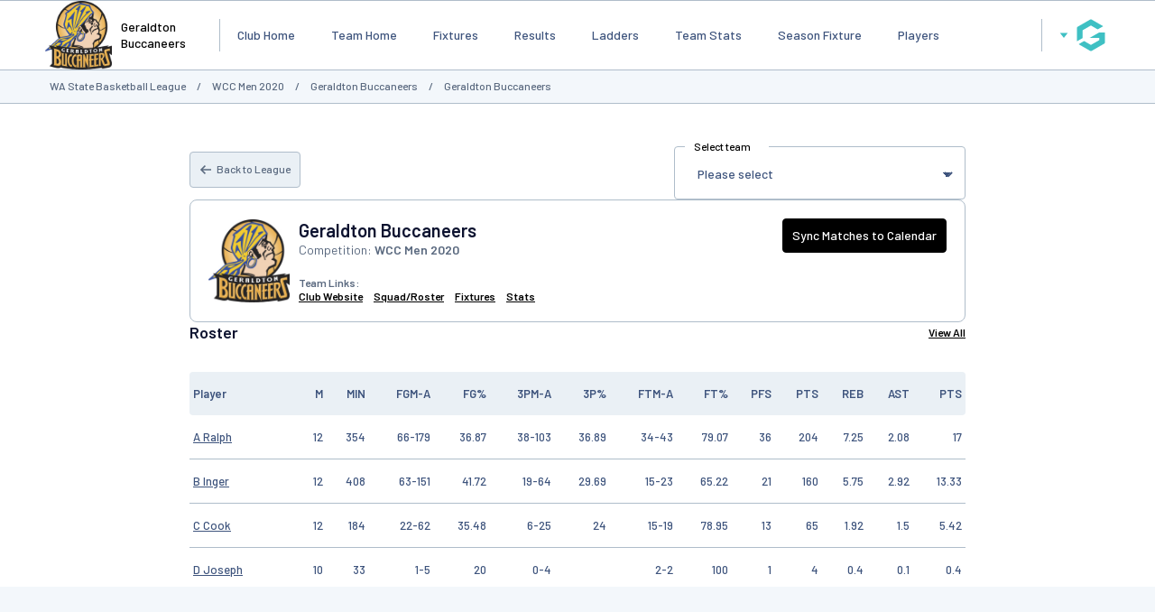

--- FILE ---
content_type: text/html; charset=UTF-8
request_url: https://websites.mygameday.app/team_info.cgi?id=26389655&client=0-5011-83386-555108-26389660&compID=555108
body_size: 49584
content:
<!DOCTYPE html>
<html lang="en">
    <head>

        <script>
            if ((Math.floor(Math.random() * 10) + 1) == 1){
                var _prum = [['id', '533de351abe53d8c3a7b23c6'],
                ['mark', 'firstbyte', (new Date()).getTime()]];
                (function() {
                    var s = document.getElementsByTagName('script')[0]
                    , p = document.createElement('script');
                    p.async = 'async';
                    p.src = '//rum-static.pingdom.net/prum.min.js';
                    s.parentNode.insertBefore(p, s);
                })();
            }
        </script>
    
        <title>Team Home for Geraldton Buccaneers - GameDay</title>
        <link rel="stylesheet" type="text/css" href="css/websites.min.css?20250716" media="screen">

        <style type="text/css">
            :root {
                --page-bg-color: #;
                --nav-bg-color: #000000;
                --nav-bg-color-hover: #000000DD;
                --nav-text-color: #ffffff;
                --link-text-color: #000000;
                --page-title-color: #000000;
                --heading-1-color: #006bb8;
            }
        </style>
        <script>
			// var PageBGCol = "";
            // var TopNavBGCol = "000000";
            // var TopNavTextCol = "ffffff";
            // var BodyLinkCol = "000000";
            // var PageTitleCol = "000000";
            // var Heading1Col = "006bb8";
		</script>
	

        <meta charset="UTF-8">
        <meta http-equiv="X-UA-Compatible" content="IE=edge">
        <meta name="viewport" content="width=device-width, initial-scale=1.0">
        <meta name="keywords" content="Team,Geraldton,Home,State,League,Basketball,GameDay,Buccaneers,AG=SNR,PC=6530,SB=STRATHALBYN,KARLOO,SPALDING,MOUNT_TARCOOLA,GERALDTON,WAGGRAKINE,MAHOMETS_FLATS,BERESFORD,WANDINA,MERU,HOUTMAN_ABROLHOS,WEST_END,WEBBERTON,BEACHLANDS,MORESBY,SUNSET_BEACH,GERALDTON_DC,UTAKARRA,WOORREE,WONTHELLA,TARCOOLA_BEACH,BLUFF_POINT,RANGEWAY,LGA=Chapman_Valley,MCC=Country,,gbstate">
        <meta name="description" content="Team Home for Geraldton Buccaneers - GameDay, fixtures, results, ladders, statistics, news and events for the Geraldton Buccaneers, on GameDay, the Home of Grassroots Sport">
        <meta property="og:title" content="Team Home for Geraldton Buccaneers - GameDay">
		<meta property="og:site_name" content="GameDay">
		<meta property="fb:app_id" content="241352179220929">
		<meta property="fb:admins" content="100001197669606, 769215126, 617627525, 502469499">
		<meta property="og:image" content="//www-static.spulsecdn.net/pics/00/01/22/00/1220045_1_S.jpg">
	
        <script type="text/javascript" id="fspjq" src="//cdnjs.cloudflare.com/ajax/libs/jquery/2.2.4/jquery.min.js"></script>
        <script type="text/javascript" src="//www-static2.spulsecdn.net/js/spjs.min.js?1718322704"></script>
        <script type="text/javascript" src="//www-static3.spulsecdn.net/js/jquery.colorbox-min.js"></script>
        <script type="text/javascript" src="//www-static4.spulsecdn.net/js/jquery.innerfade.js"></script>
        <script type="text/javascript" src="//www-static1.spulsecdn.net/js/greedynav.min.js?1683073190"></script>
        <script type="text/javascript" src="//www-static3.spulsecdn.net/js/thickbox.js"></script>
        
    
<link rel="shortcut icon" href="https://d1f1uv2yjzdc4k.cloudfront.net/brand/images/favicons/favicon.ico?v=A0Rv35M7y5">


  <!-- Begin PowerAds tag -->
    <script async src="https://powerad.ai/script.js"></script>
  <!-- End PowerAds tag -->
 <!-- *************************  Load Hosted Prebid  ********************************* -->
      <script async src="//ads.rubiconproject.com/prebid/17664_GameDay_Prebid.js"></script>
     <!-- *************************  Setting up the Google ads script  ********************************* -->
   
    <script>
        // load gpt
        var gads = document.createElement('script');
        gads.async = true;
        gads.type = 'text/javascript';
        var useSSL = 'https:' === document.location.protocol;
        gads.src = (useSSL ? 'https:' : 'http:') + '//www.googletagservices.com/tag/js/gpt.js';
        var node = document.getElementsByTagName('script')[0];
        node.parentNode.insertBefore(gads, node);
    </script>

    <!-- *************************  Initialize Prebid (PBJS)  ********************************* -->

    <!-- *******************  Initialize GPT Slots and request bids  ************************** -->

 <script>
    let interstitialSlot;
    var pbjs = pbjs || {};
        pbjs.que = pbjs.que || [];
            // setup gpt
            var googletag = googletag || {};
            googletag.cmd = googletag.cmd || [];
        var headerBiddingSlots = [];
        var nonHeaderBiddingSlots = [];
    var gptadslots = [];

googletag.cmd.push(function() {
var mapping1 = googletag.sizeMapping()
                    .addSize([1000, 200], [[728, 90]])
                    .addSize([768, 200], [[728, 90]])
                    .addSize([480, 200], [[320, 50]])
                    .addSize([360, 400], [[320, 50]])
                    .addSize([320, 400], [[320, 50]])
                    .build();
        headerBiddingSlots.push(googletag.defineSlot('/256416529/gamedayp.masthead.website', [[728, 90], [320, 50]], 'div-gpt-ad-1671667474201-0').defineSizeMapping(mapping1).addService(googletag.pubads()));
        headerBiddingSlots.push(googletag.defineSlot('/256416529/gamedayp.top.website',[[728, 90], [320, 50]], 'div-gpt-ad-1670300874848-0').defineSizeMapping(mapping1).addService(googletag.pubads()));
 interstitialSlot = googletag.defineOutOfPageSlot(
          "/256416529/gameday.web.interstitial",
          googletag.enums.OutOfPageFormat.INTERSTITIAL,
        );
 if (interstitialSlot) {
          console.log("interstitialSlot2", interstitialSlot);
          // Enable optional interstitial triggers and register the slot.
          interstitialSlot.addService(googletag.pubads()).setConfig({
            interstitial: {
              triggers: {
                navBar: true,
                unhideWindow: true,
              },
            },
          });
  }
  var REFRESH_INTERVAL = 30 * 1000 // 30 seconds
        googletag.pubads().addEventListener('impressionViewable', function(event) {
            var slot = event.slot;
            setTimeout(function() {
                googletag.pubads().refresh([slot]);
            }, REFRESH_INTERVAL);
        });

    googletag.pubads().setTargeting("club_name","Geraldton%20Buccaneers").setTargeting("assoc_id","5011").setTargeting("team_name","Geraldton%20Buccaneers").setTargeting("state","wa").setTargeting("club_id","83381").setTargeting("participant_age","18_21','18_21','22_24','25_29").setTargeting("gbstate","1").setTargeting("page_type","team_home").setTargeting("clubname","geraldton_buccaneers").setTargeting("mcc","country").setTargeting("competition_age","senior").setTargeting("assoc_name","wa_state_basketball_league").setTargeting("entity_type","4").setTargeting("postcode","6530").setTargeting("country","australia").setTargeting("lga","chapman_valley").setTargeting("env","live").setTargeting("device","display-spanz").setTargeting("site_type","standard").setTargeting("comp_gender","male").setTargeting("sport","basketball");
googletag.pubads().disableInitialLoad();
googletag.pubads().enableSingleRequest();
    googletag.pubads().collapseEmptyDivs();
    googletag.enableServices();

    
   // Request the bids
         pbjs.que.push(function() {
         pbjs.rp.requestBids({
        callback: sendAdServerRequest,
        gptSlotObjects: headerBiddingSlots,
        data: {
          inventory: { lga: ""},
          inventory: { ages: ""},
          inventory: { comp_gender: ""},
          inventory: { pc: ""},
          inventory: { club: ""},
                inventory: { mcc: ""}
              }
           });
        });
      // this timeout is a failsafe
    // the ad ops team can set lower thresholds that will be respected by Prebid
    // but the web-dev team can define the worst case here
    setTimeout(function() {
            sendAdServerRequest(headerBiddingSlots);
        }, 3000);
    });
</script>

<script>
        // the callback function
    // will be called twice:
    //    once by Prebid when the auction's done
    //    once by the failsafe timeout
    // so a boolean is used to make sure ads are refreshed only once
        var sendAdServerRequest = function(headerBiddingSlots) {
            googletag.cmd.push(function(headerBiddingSlots) {
                // don't run again if already ran
                if (pbjs.adserverRequestSent) {
                    return;
                }
                pbjs.adserverRequestSent = true;
                googletag.pubads().refresh(headerBiddingSlots);
            });
        };

    </script>

<!-- Google Tag Manager -->
<script>(function(w,d,s,l,i){w[l]=w[l]||[];w[l].push({'gtm.start':
new Date().getTime(),event:'gtm.js'});var f=d.getElementsByTagName(s)[0],
j=d.createElement(s),dl=l!='dataLayer'?'&l='+l:'';j.async=true;j.src=
'https://www.googletagmanager.com/gtm.js?id='+i+dl;f.parentNode.insertBefore(j,f);
})(window,document,'script','dataLayer','GTM-TP7SRLT');</script>
<!-- End Google Tag Manager -->
</script>
<!-- Adform Tracking Code BEGIN -->
<script type="text/javascript">
    window._adftrack = Array.isArray(window._adftrack) ? window._adftrack : (window._adftrack ? [window._adftrack] : []);
    window._adftrack.push({
        HttpHost: 'asia.adform.net',
        pm: 3386735,
        divider: encodeURIComponent('|'),
        pagename: encodeURIComponent('MasterTag'),
        order : {
            sv6: 'basketball',
            sv5: 'senior',
        }
    });
    (function () { var s = document.createElement('script'); s.type = 'text/javascript'; s.async = true; s.src = 'https://s2.adform.net/banners/scripts/st/trackpoint-async.js'; var x = document.getElementsByTagName('script')[0]; x.parentNode.insertBefore(s, x); })();
</script>


<!--Newrelic monitoring-->
<script type="text/javascript">
window.NREUM||(NREUM={}),__nr_require=function(t,n,e){function r(e){if(!n[e]){var o=n[e]={exports:{}};t[e][0].call(o.exports,function(n){var o=t[e][1][n];return r(o||n)},o,o.exports)}return n[e].exports}if("function"==typeof __nr_require)return __nr_require;for(var o=0;o<e.length;o++)r(e[o]);return r}({1:[function(t,n,e){function r(t){try{s.console&&console.log(t)}catch(n){}}var o,i=t("ee"),a=t(15),s={};try{o=localStorage.getItem("__nr_flags").split(","),console&&"function"==typeof console.log&&(s.console=!0,o.indexOf("dev")!==-1&&(s.dev=!0),o.indexOf("nr_dev")!==-1&&(s.nrDev=!0))}catch(c){}s.nrDev&&i.on("internal-error",function(t){r(t.stack)}),s.dev&&i.on("fn-err",function(t,n,e){r(e.stack)}),s.dev&&(r("NR AGENT IN DEVELOPMENT MODE"),r("flags: "+a(s,function(t,n){return t}).join(", ")))},{}],2:[function(t,n,e){function r(t,n,e,r,s){try{p?p-=1:o(s||new UncaughtException(t,n,e),!0)}catch(f){try{i("ierr",[f,c.now(),!0])}catch(d){}}return"function"==typeof u&&u.apply(this,a(arguments))}function UncaughtException(t,n,e){this.message=t||"Uncaught error with no additional information",this.sourceURL=n,this.line=e}function o(t,n){var e=n?null:c.now();i("err",[t,e])}var i=t("handle"),a=t(16),s=t("ee"),c=t("loader"),f=t("gos"),u=window.onerror,d=!1,l="nr@seenError",p=0;c.features.err=!0,t(1),window.onerror=r;try{throw new Error}catch(h){"stack"in h&&(t(8),t(7),"addEventListener"in window&&t(5),c.xhrWrappable&&t(9),d=!0)}s.on("fn-start",function(t,n,e){d&&(p+=1)}),s.on("fn-err",function(t,n,e){d&&!e[l]&&(f(e,l,function(){return!0}),this.thrown=!0,o(e))}),s.on("fn-end",function(){d&&!this.thrown&&p>0&&(p-=1)}),s.on("internal-error",function(t){i("ierr",[t,c.now(),!0])})},{}],3:[function(t,n,e){t("loader").features.ins=!0},{}],4:[function(t,n,e){function r(t){}if(window.performance&&window.performance.timing&&window.performance.getEntriesByType){var o=t("ee"),i=t("handle"),a=t(8),s=t(7),c="learResourceTimings",f="addEventListener",u="resourcetimingbufferfull",d="bstResource",l="resource",p="-start",h="-end",m="fn"+p,w="fn"+h,v="bstTimer",y="pushState",g=t("loader");g.features.stn=!0,t(6);var b=NREUM.o.EV;o.on(m,function(t,n){var e=t[0];e instanceof b&&(this.bstStart=g.now())}),o.on(w,function(t,n){var e=t[0];e instanceof b&&i("bst",[e,n,this.bstStart,g.now()])}),a.on(m,function(t,n,e){this.bstStart=g.now(),this.bstType=e}),a.on(w,function(t,n){i(v,[n,this.bstStart,g.now(),this.bstType])}),s.on(m,function(){this.bstStart=g.now()}),s.on(w,function(t,n){i(v,[n,this.bstStart,g.now(),"requestAnimationFrame"])}),o.on(y+p,function(t){this.time=g.now(),this.startPath=location.pathname+location.hash}),o.on(y+h,function(t){i("bstHist",[location.pathname+location.hash,this.startPath,this.time])}),f in window.performance&&(window.performance["c"+c]?window.performance[f](u,function(t){i(d,[window.performance.getEntriesByType(l)]),window.performance["c"+c]()},!1):window.performance[f]("webkit"+u,function(t){i(d,[window.performance.getEntriesByType(l)]),window.performance["webkitC"+c]()},!1)),document[f]("scroll",r,{passive:!0}),document[f]("keypress",r,!1),document[f]("click",r,!1)}},{}],5:[function(t,n,e){function r(t){for(var n=t;n&&!n.hasOwnProperty(u);)n=Object.getPrototypeOf(n);n&&o(n)}function o(t){s.inPlace(t,[u,d],"-",i)}function i(t,n){return t[1]}var a=t("ee").get("events"),s=t(18)(a,!0),c=t("gos"),f=XMLHttpRequest,u="addEventListener",d="removeEventListener";n.exports=a,"getPrototypeOf"in Object?(r(document),r(window),r(f.prototype)):f.prototype.hasOwnProperty(u)&&(o(window),o(f.prototype)),a.on(u+"-start",function(t,n){var e=t[1],r=c(e,"nr@wrapped",function(){function t(){if("function"==typeof e.handleEvent)return e.handleEvent.apply(e,arguments)}var n={object:t,"function":e}[typeof e];return n?s(n,"fn-",null,n.name||"anonymous"):e});this.wrapped=t[1]=r}),a.on(d+"-start",function(t){t[1]=this.wrapped||t[1]})},{}],6:[function(t,n,e){var r=t("ee").get("history"),o=t(18)(r);n.exports=r,o.inPlace(window.history,["pushState","replaceState"],"-")},{}],7:[function(t,n,e){var r=t("ee").get("raf"),o=t(18)(r),i="equestAnimationFrame";n.exports=r,o.inPlace(window,["r"+i,"mozR"+i,"webkitR"+i,"msR"+i],"raf-"),r.on("raf-start",function(t){t[0]=o(t[0],"fn-")})},{}],8:[function(t,n,e){function r(t,n,e){t[0]=a(t[0],"fn-",null,e)}function o(t,n,e){this.method=e,this.timerDuration=isNaN(t[1])?0:+t[1],t[0]=a(t[0],"fn-",this,e)}var i=t("ee").get("timer"),a=t(18)(i),s="setTimeout",c="setInterval",f="clearTimeout",u="-start",d="-";n.exports=i,a.inPlace(window,[s,"setImmediate"],s+d),a.inPlace(window,[c],c+d),a.inPlace(window,[f,"clearImmediate"],f+d),i.on(c+u,r),i.on(s+u,o)},{}],9:[function(t,n,e){function r(t,n){d.inPlace(n,["onreadystatechange"],"fn-",s)}function o(){var t=this,n=u.context(t);t.readyState>3&&!n.resolved&&(n.resolved=!0,u.emit("xhr-resolved",[],t)),d.inPlace(t,y,"fn-",s)}function i(t){g.push(t),h&&(x?x.then(a):w?w(a):(E=-E,O.data=E))}function a(){for(var t=0;t<g.length;t++)r([],g[t]);g.length&&(g=[])}function s(t,n){return n}function c(t,n){for(var e in t)n[e]=t[e];return n}t(5);var f=t("ee"),u=f.get("xhr"),d=t(18)(u),l=NREUM.o,p=l.XHR,h=l.MO,m=l.PR,w=l.SI,v="readystatechange",y=["onload","onerror","onabort","onloadstart","onloadend","onprogress","ontimeout"],g=[];n.exports=u;var b=window.XMLHttpRequest=function(t){var n=new p(t);try{u.emit("new-xhr",[n],n),n.addEventListener(v,o,!1)}catch(e){try{u.emit("internal-error",[e])}catch(r){}}return n};if(c(p,b),b.prototype=p.prototype,d.inPlace(b.prototype,["open","send"],"-xhr-",s),u.on("send-xhr-start",function(t,n){r(t,n),i(n)}),u.on("open-xhr-start",r),h){var x=m&&m.resolve();if(!w&&!m){var E=1,O=document.createTextNode(E);new h(a).observe(O,{characterData:!0})}}else f.on("fn-end",function(t){t[0]&&t[0].type===v||a()})},{}],10:[function(t,n,e){function r(t){var n=this.params,e=this.metrics;if(!this.ended){this.ended=!0;for(var r=0;r<d;r++)t.removeEventListener(u[r],this.listener,!1);if(!n.aborted){if(e.duration=a.now()-this.startTime,4===t.readyState){n.status=t.status;var i=o(t,this.lastSize);if(i&&(e.rxSize=i),this.sameOrigin){var c=t.getResponseHeader("X-NewRelic-App-Data");c&&(n.cat=c.split(", ").pop())}}else n.status=0;e.cbTime=this.cbTime,f.emit("xhr-done",[t],t),s("xhr",[n,e,this.startTime])}}}function o(t,n){var e=t.responseType;if("json"===e&&null!==n)return n;var r="arraybuffer"===e||"blob"===e||"json"===e?t.response:t.responseText;return h(r)}function i(t,n){var e=c(n),r=t.params;r.host=e.hostname+":"+e.port,r.pathname=e.pathname,t.sameOrigin=e.sameOrigin}var a=t("loader");if(a.xhrWrappable){var s=t("handle"),c=t(11),f=t("ee"),u=["load","error","abort","timeout"],d=u.length,l=t("id"),p=t(14),h=t(13),m=window.XMLHttpRequest;a.features.xhr=!0,t(9),f.on("new-xhr",function(t){var n=this;n.totalCbs=0,n.called=0,n.cbTime=0,n.end=r,n.ended=!1,n.xhrGuids={},n.lastSize=null,p&&(p>34||p<10)||window.opera||t.addEventListener("progress",function(t){n.lastSize=t.loaded},!1)}),f.on("open-xhr-start",function(t){this.params={method:t[0]},i(this,t[1]),this.metrics={}}),f.on("open-xhr-end",function(t,n){"loader_config"in NREUM&&"xpid"in NREUM.loader_config&&this.sameOrigin&&n.setRequestHeader("X-NewRelic-ID",NREUM.loader_config.xpid)}),f.on("send-xhr-start",function(t,n){var e=this.metrics,r=t[0],o=this;if(e&&r){var i=h(r);i&&(e.txSize=i)}this.startTime=a.now(),this.listener=function(t){try{"abort"===t.type&&(o.params.aborted=!0),("load"!==t.type||o.called===o.totalCbs&&(o.onloadCalled||"function"!=typeof n.onload))&&o.end(n)}catch(e){try{f.emit("internal-error",[e])}catch(r){}}};for(var s=0;s<d;s++)n.addEventListener(u[s],this.listener,!1)}),f.on("xhr-cb-time",function(t,n,e){this.cbTime+=t,n?this.onloadCalled=!0:this.called+=1,this.called!==this.totalCbs||!this.onloadCalled&&"function"==typeof e.onload||this.end(e)}),f.on("xhr-load-added",function(t,n){var e=""+l(t)+!!n;this.xhrGuids&&!this.xhrGuids[e]&&(this.xhrGuids[e]=!0,this.totalCbs+=1)}),f.on("xhr-load-removed",function(t,n){var e=""+l(t)+!!n;this.xhrGuids&&this.xhrGuids[e]&&(delete this.xhrGuids[e],this.totalCbs-=1)}),f.on("addEventListener-end",function(t,n){n instanceof m&&"load"===t[0]&&f.emit("xhr-load-added",[t[1],t[2]],n)}),f.on("removeEventListener-end",function(t,n){n instanceof m&&"load"===t[0]&&f.emit("xhr-load-removed",[t[1],t[2]],n)}),f.on("fn-start",function(t,n,e){n instanceof m&&("onload"===e&&(this.onload=!0),("load"===(t[0]&&t[0].type)||this.onload)&&(this.xhrCbStart=a.now()))}),f.on("fn-end",function(t,n){this.xhrCbStart&&f.emit("xhr-cb-time",[a.now()-this.xhrCbStart,this.onload,n],n)})}},{}],11:[function(t,n,e){n.exports=function(t){var n=document.createElement("a"),e=window.location,r={};n.href=t,r.port=n.port;var o=n.href.split("://");!r.port&&o[1]&&(r.port=o[1].split("/")[0].split("@").pop().split(":")[1]),r.port&&"0"!==r.port||(r.port="https"===o[0]?"443":"80"),r.hostname=n.hostname||e.hostname,r.pathname=n.pathname,r.protocol=o[0],"/"!==r.pathname.charAt(0)&&(r.pathname="/"+r.pathname);var i=!n.protocol||":"===n.protocol||n.protocol===e.protocol,a=n.hostname===document.domain&&n.port===e.port;return r.sameOrigin=i&&(!n.hostname||a),r}},{}],12:[function(t,n,e){function r(){}function o(t,n,e){return function(){return i(t,[f.now()].concat(s(arguments)),n?null:this,e),n?void 0:this}}var i=t("handle"),a=t(15),s=t(16),c=t("ee").get("tracer"),f=t("loader"),u=NREUM;"undefined"==typeof window.newrelic&&(newrelic=u);var d=["setPageViewName","setCustomAttribute","setErrorHandler","finished","addToTrace","inlineHit","addRelease"],l="api-",p=l+"ixn-";a(d,function(t,n){u[n]=o(l+n,!0,"api")}),u.addPageAction=o(l+"addPageAction",!0),u.setCurrentRouteName=o(l+"routeName",!0),n.exports=newrelic,u.interaction=function(){return(new r).get()};var h=r.prototype={createTracer:function(t,n){var e={},r=this,o="function"==typeof n;return i(p+"tracer",[f.now(),t,e],r),function(){if(c.emit((o?"":"no-")+"fn-start",[f.now(),r,o],e),o)try{return n.apply(this,arguments)}catch(t){throw c.emit("fn-err",[arguments,this,t],e),t}finally{c.emit("fn-end",[f.now()],e)}}}};a("setName,setAttribute,save,ignore,onEnd,getContext,end,get".split(","),function(t,n){h[n]=o(p+n)}),newrelic.noticeError=function(t){"string"==typeof t&&(t=new Error(t)),i("err",[t,f.now()])}},{}],13:[function(t,n,e){n.exports=function(t){if("string"==typeof t&&t.length)return t.length;if("object"==typeof t){if("undefined"!=typeof ArrayBuffer&&t instanceof ArrayBuffer&&t.byteLength)return t.byteLength;if("undefined"!=typeof Blob&&t instanceof Blob&&t.size)return t.size;if(!("undefined"!=typeof FormData&&t instanceof FormData))try{return JSON.stringify(t).length}catch(n){return}}}},{}],14:[function(t,n,e){var r=0,o=navigator.userAgent.match(/Firefox[\/\s](\d+\.\d+)/);o&&(r=+o[1]),n.exports=r},{}],15:[function(t,n,e){function r(t,n){var e=[],r="",i=0;for(r in t)o.call(t,r)&&(e[i]=n(r,t[r]),i+=1);return e}var o=Object.prototype.hasOwnProperty;n.exports=r},{}],16:[function(t,n,e){function r(t,n,e){n||(n=0),"undefined"==typeof e&&(e=t?t.length:0);for(var r=-1,o=e-n||0,i=Array(o<0?0:o);++r<o;)i[r]=t[n+r];return i}n.exports=r},{}],17:[function(t,n,e){n.exports={exists:"undefined"!=typeof window.performance&&window.performance.timing&&"undefined"!=typeof window.performance.timing.navigationStart}},{}],18:[function(t,n,e){function r(t){return!(t&&t instanceof Function&&t.apply&&!t[a])}var o=t("ee"),i=t(16),a="nr@original",s=Object.prototype.hasOwnProperty,c=!1;n.exports=function(t,n){function e(t,n,e,o){function nrWrapper(){var r,a,s,c;try{a=this,r=i(arguments),s="function"==typeof e?e(r,a):e||{}}catch(f){l([f,"",[r,a,o],s])}u(n+"start",[r,a,o],s);try{return c=t.apply(a,r)}catch(d){throw u(n+"err",[r,a,d],s),d}finally{u(n+"end",[r,a,c],s)}}return r(t)?t:(n||(n=""),nrWrapper[a]=t,d(t,nrWrapper),nrWrapper)}function f(t,n,o,i){o||(o="");var a,s,c,f="-"===o.charAt(0);for(c=0;c<n.length;c++)s=n[c],a=t[s],r(a)||(t[s]=e(a,f?s+o:o,i,s))}function u(e,r,o){if(!c||n){var i=c;c=!0;try{t.emit(e,r,o,n)}catch(a){l([a,e,r,o])}c=i}}function d(t,n){if(Object.defineProperty&&Object.keys)try{var e=Object.keys(t);return e.forEach(function(e){Object.defineProperty(n,e,{get:function(){return t[e]},set:function(n){return t[e]=n,n}})}),n}catch(r){l([r])}for(var o in t)s.call(t,o)&&(n[o]=t[o]);return n}function l(n){try{t.emit("internal-error",n)}catch(e){}}return t||(t=o),e.inPlace=f,e.flag=a,e}},{}],ee:[function(t,n,e){function r(){}function o(t){function n(t){return t&&t instanceof r?t:t?c(t,s,i):i()}function e(e,r,o,i){if(!l.aborted||i){t&&t(e,r,o);for(var a=n(o),s=h(e),c=s.length,f=0;f<c;f++)s[f].apply(a,r);var d=u[y[e]];return d&&d.push([g,e,r,a]),a}}function p(t,n){v[t]=h(t).concat(n)}function h(t){return v[t]||[]}function m(t){return d[t]=d[t]||o(e)}function w(t,n){f(t,function(t,e){n=n||"feature",y[e]=n,n in u||(u[n]=[])})}var v={},y={},g={on:p,emit:e,get:m,listeners:h,context:n,buffer:w,abort:a,aborted:!1};return g}function i(){return new r}function a(){(u.api||u.feature)&&(l.aborted=!0,u=l.backlog={})}var s="nr@context",c=t("gos"),f=t(15),u={},d={},l=n.exports=o();l.backlog=u},{}],gos:[function(t,n,e){function r(t,n,e){if(o.call(t,n))return t[n];var r=e();if(Object.defineProperty&&Object.keys)try{return Object.defineProperty(t,n,{value:r,writable:!0,enumerable:!1}),r}catch(i){}return t[n]=r,r}var o=Object.prototype.hasOwnProperty;n.exports=r},{}],handle:[function(t,n,e){function r(t,n,e,r){o.buffer([t],r),o.emit(t,n,e)}var o=t("ee").get("handle");n.exports=r,r.ee=o},{}],id:[function(t,n,e){function r(t){var n=typeof t;return!t||"object"!==n&&"function"!==n?-1:t===window?0:a(t,i,function(){return o++})}var o=1,i="nr@id",a=t("gos");n.exports=r},{}],loader:[function(t,n,e){function r(){if(!x++){var t=b.info=NREUM.info,n=l.getElementsByTagName("script")[0];if(setTimeout(u.abort,3e4),!(t&&t.licenseKey&&t.applicationID&&n))return u.abort();f(y,function(n,e){t[n]||(t[n]=e)}),c("mark",["onload",a()+b.offset],null,"api");var e=l.createElement("script");e.src="https://"+t.agent,n.parentNode.insertBefore(e,n)}}function o(){"complete"===l.readyState&&i()}function i(){c("mark",["domContent",a()+b.offset],null,"api")}function a(){return E.exists&&performance.now?Math.round(performance.now()):(s=Math.max((new Date).getTime(),s))-b.offset}var s=(new Date).getTime(),c=t("handle"),f=t(15),u=t("ee"),d=window,l=d.document,p="addEventListener",h="attachEvent",m=d.XMLHttpRequest,w=m&&m.prototype;NREUM.o={ST:setTimeout,SI:d.setImmediate,CT:clearTimeout,XHR:m,REQ:d.Request,EV:d.Event,PR:d.Promise,MO:d.MutationObserver};var v=""+location,y={beacon:"bam.nr-data.net",errorBeacon:"bam.nr-data.net",agent:"js-agent.newrelic.com/nr-1071.min.js"},g=m&&w&&w[p]&&!/CriOS/.test(navigator.userAgent),b=n.exports={offset:s,now:a,origin:v,features:{},xhrWrappable:g};t(12),l[p]?(l[p]("DOMContentLoaded",i,!1),d[p]("load",r,!1)):(l[h]("onreadystatechange",o),d[h]("onload",r)),c("mark",["firstbyte",s],null,"api");var x=0,E=t(17)},{}]},{},["loader",2,10,4,3]);
;NREUM.info={beacon:"bam.nr-data.net",errorBeacon:"bam.nr-data.net",licenseKey:"2e1dd6bc62",applicationID:"91759834",sa:1}
</script>

</head>
<body class="desktop-site spanz-wrap l2014 spid-1 standard  viewmob16" onload="">
<div class="weather" postcode="" venue="" club="83381" assoc="5011" style="display:none;" /></div>

<!-- Do Not Remove - Turn Tracking Beacon Code - Do Not Remove -->
<!-- Advertiser Name : NBL -->
<!-- Beacon Name : Gameday | Basketball Players & Families -->
<!-- If Beacon is placed on a Transaction or Lead Generation based page, please populate the turn_client_track_id with your order/confirmation ID -->
<script type="text/javascript">
  turn_client_track_id = "";
</script>
<script type="text/javascript" src="https://r.turn.com/server/beacon_call.js?b2=CeRyK5zG50A3qODUmDDrKDrM-dIciLeozpFREPLUYTUGb0DeKLo2hQpYg4ntOeUUlUjsa6gKyZ2myfJM3OYBHg">
</script>
<noscript>
  <img border="0" src="https://r.turn.com/r/beacon?b2=CeRyK5zG50A3qODUmDDrKDrM-dIciLeozpFREPLUYTUGb0DeKLo2hQpYg4ntOeUUlUjsa6gKyZ2myfJM3OYBHg&cid=">
</noscript>
<!-- End Turn Tracking Beacon Code Do Not Remove -->

             <img src="https://pixel.roymorgan.com/stats_v2/Tress.php?u=5wzjyqx8jw&ca=20004084&a=km8zwfld" height="0" width="0" style="display: none;"> <img src="https://pixel.roymorgan.com/stats_v2/Tress.php?u=5wzjyqx8jw&ca=20004268&a=kj6talns" height="0" width="0" style="display: none;">
<!-- Google Tag Manager (noscript) -->
<noscript><iframe src="https://www.googletagmanager.com/ns.html?id=GTM-TP7SRLT"
height="0" width="0" style="display:none;visibility:hidden"></iframe></noscript>

        
<div class="site-grid">
    <div class="site-grid-header">
        <div class="site-header">
            <header>
                <div class="site-logo"><a href="https://websites.mygameday.app/club_info.cgi?client=0-5011-83381-555108-26389655"><img src="//www-static.spulsecdn.net/pics/00/01/22/00/1220045_1_S.jpg" alt="Logo" /></a></div>
<div class="site-name">Geraldton Buccaneers</div>

<style type="text/css">
    .site-logo img {
        max-height: 100px;
        padding-block: 10px;
    }
</style>
                <nav class="main-nav">
		<ul  class="visible-items" > <li><a href="club_info.cgi?c=0-5011-83381-555108-26389655&amp;clubID=83381" class="">Club Home</a></li>
 <li><a href="team_info.cgi?c=0-5011-83381-555108-26389655&amp;a=TEAMHOME" class="nav-active">Team Home</a></li>
 <li><a href="team_info.cgi?c=0-5011-83381-555108-26389655&amp;a=FIXTURE" class="">Fixtures</a></li>
 <li><a href="team_info.cgi?c=0-5011-83381-555108-26389655&amp;a=ROUND" class="">Results</a></li>
 <li><a href="team_info.cgi?c=0-5011-83381-555108-26389655&amp;a=LADDER" class="">Ladders</a></li>
 <li><a href="team_info.cgi?c=0-5011-83381-555108-26389655&amp;a=STATS" class="">Team Stats</a></li>
 <li><a href="team_info.cgi?c=0-5011-83381-555108-26389655&amp;a=SFIX" class="">Season Fixture</a></li>
 <li><a href="team_info.cgi?c=0-5011-83381-555108-26389655&amp;a=PLAYERS" class="">Players</a></li>
</ul> 
		<button class="dropdown-button overflow-button" id="menuOverflow" aria-label="Main Menu">
			<svg width="40" height="40" viewBox="0 0 50 50" fill="none" xmlns="http://www.w3.org/2000/svg">
				<rect x="34.4285" y="34" width="21.4286" height="2.57143" rx="1.28571" transform="rotate(-180 34.4285 34)" fill="var(--color-text-secondary)"/>
				<rect x="37" y="26.2857" width="24" height="2.57143" rx="1.28571" transform="rotate(-180 37 26.2857)" fill="var(--color-text-secondary)"/>
				<rect x="34.4285" y="18.5714" width="21.4286" height="2.57143" rx="1.28571" transform="rotate(-180 34.4285 18.5714)" fill="var(--color-text-secondary)"/>
			</svg>
		</button>
		<div class="dropdown-menu" style="display:none;">
			<div class="main-nav-control">
				<button class="button button-plain button-icon" id="closeMainMenu">
					<svg width="32" height="32" viewBox="0 0 32 32" fill="none" xmlns="http://www.w3.org/2000/svg">
						<path fill-rule="evenodd" clip-rule="evenodd" d="M21 12L20 11L16 15L12 11L11 12L15 16L11 20L12 21L16 17L20 21L21 20L17 16L21 12Z" fill="var(--color-text-secondary)"/>
					</svg>
				</button>
			</div>
			<ul class="hidden-items"></ul>
		</div>
	
	</nav>
                <div class="global-nav">
            <button id="passportBtn" class="dropdown-button" aria-label="GameDay Menu">
    <svg width="10" height="6" viewBox="0 0 10 6" fill="none" xmlns="http://www.w3.org/2000/svg">
        <path d="M5.00075 6.00075L9.38192 0.38041L0.61959 0.38041L5.00075 6.00075Z" fill="var(--color-brand-primary)"/>
    </svg>
    <svg width="50" height="50" viewBox="0 0 50 50" fill="none" xmlns="http://www.w3.org/2000/svg">
        <path d="M24.9711 42.5C24.7974 42.5 24.6238 42.4808 24.4502 42.4231C24.2766 42.3655 24.1223 42.3078 23.968 42.2309L17.6985 38.6175L11.4291 35.0041C11.4098 35.0041 11.4098 34.9849 11.4098 34.9849V34.9657V34.9465L11.4291 34.9272L14.4384 33.1974L17.4477 31.4676H17.467H17.4863L21.0358 33.5049L24.5853 35.5423C24.6431 35.5807 24.701 35.5999 24.7782 35.6192C24.836 35.6384 24.9132 35.6384 24.9904 35.6384C25.0675 35.6384 25.1254 35.6384 25.2026 35.6192C25.2797 35.5999 25.3376 35.5807 25.3955 35.5423L29.678 33.0821L33.9605 30.6219C34.0762 30.545 34.1727 30.4489 34.2498 30.3336C34.327 30.2183 34.3463 30.0837 34.3463 29.9492V29.1804V28.4116C34.3463 28.3155 34.3077 28.2386 34.2498 28.1809C34.192 28.1233 34.0955 28.0848 34.0184 28.0848H28.9063H23.7943C23.7365 28.0848 23.6979 28.0464 23.6979 28.008C23.6786 27.9695 23.6979 27.9119 23.7558 27.8926L28.7906 25.0096L33.8255 22.1266C33.9026 22.0881 33.9605 22.0497 34.0376 22.0305C34.1148 22.0113 34.192 21.992 34.2691 21.992H37.2206H40.1721C40.2685 21.992 40.3457 22.0305 40.4035 22.0881C40.4614 22.1458 40.5 22.2419 40.5 22.3188V27.5467V32.7746C40.5 33.1398 40.4035 33.4857 40.2299 33.774C40.0563 34.0815 39.8055 34.3314 39.4969 34.5044L32.7645 38.3677L26.032 42.2309C25.8777 42.327 25.7234 42.3847 25.5498 42.4231C25.3762 42.4616 25.164 42.5 24.9711 42.5ZM9.55787 31.7367C9.53858 31.7367 9.53858 31.7367 9.51929 31.7175C9.5 31.7175 9.5 31.6982 9.5 31.679V24.4714V17.2446C9.5 16.8795 9.59645 16.5335 9.77007 16.2452C9.94368 15.9377 10.1945 15.6878 10.5031 15.5148L17.2355 11.6516L23.968 7.76908C24.1223 7.67298 24.2766 7.61532 24.4502 7.57688C24.6238 7.53844 24.7974 7.5 24.9711 7.5C25.1447 7.5 25.3183 7.51922 25.4919 7.57688C25.6655 7.63454 25.8199 7.6922 25.9742 7.76908L32.2629 11.3825L38.5324 14.9959C38.5516 14.9959 38.5517 15.0151 38.5517 15.0151V15.0343V15.0535L38.5324 15.0728L35.6002 16.7641L32.6487 18.4555C32.6294 18.4747 32.5909 18.4747 32.5716 18.494C32.5523 18.494 32.5137 18.5132 32.4751 18.5132C32.4365 18.5132 32.4172 18.5132 32.3787 18.494C32.3594 18.494 32.3208 18.4747 32.3015 18.4555L28.8292 16.4566L25.3569 14.4577C25.299 14.4193 25.2411 14.4001 25.164 14.3808C25.1061 14.3616 25.0289 14.3616 24.9518 14.3616C24.8746 14.3616 24.8167 14.3616 24.7396 14.3808C24.6817 14.4001 24.6045 14.4193 24.5467 14.4577L20.3027 16.9371L16.0202 19.3973C15.9045 19.4742 15.808 19.5703 15.7309 19.6856C15.6537 19.8009 15.6344 19.9355 15.6344 20.07V24.1447V28.2194C15.6344 28.2386 15.6344 28.2386 15.6344 28.2386L15.6151 28.2578L12.6058 29.9876L9.59645 31.7175L9.55787 31.7367Z" fill="var(--color-brand-primary)"/>
    </svg>
</button>

<div id="passportMenu" class="dropdown-menu" style="display:none;">
    <ul class="spp_loggedout">
        <li><a href="http://support.mygameday.app/" target="_parent" class="sup-link">Support</a></li>
        <li><a href="https://passport.mygameday.app//login/?&amp;e=4%3A26389655&amp;sp=1&amp;cy=Australia&amp;st=Western%20Australia&amp;tt=&amp;pa=login&amp;en=Geraldton%20Buccaneers&amp;url=http%3A%2F%2Fwebsites.mygameday.app%2Fteam_info.cgi%3Fid%3D26389655%3Bclient%3D0-5011-83386-555108-26389660%3BcompID%3D555108&amp;apk=UDGNQYh8ehnSTN6kVaX37NTZVEdGZs" target="_parent" class="ppl-link">Passport Login</a></li>
    </ul>
    <ul class="spp_loggedin" style="display:none;">
        <li><a href="https://passport.mygameday.app//account/?" target="_parent" class="ppn-link"><span id="SPPassportName"></span></a></li>
        <li><a href="https://websites.mygameday.app/publisher.cgi?client=0-5011-83381-555108-26389655&amp;ID=26389655&amp;typeID=4" target="_parent" class="ppn-link">Website Editor</a></li>
        <li><a href="http://support.mygameday.app/" target="_parent" class="sup-link">Support</a></li>
        <li><a href="https://passport.mygameday.app//logout/?" target="_parent" class="so-link">Sign out</a></li>
    </ul>
</div>

<script>
    jQuery(document).ready(function(){
        jQuery.getJSON("https://passport.mygameday.app//PassportSession/?callback=?", function(data) {
            if(data.name)   {
                jQuery('#SPPassportName').text(data.name);
                jQuery('.spp_loggedout').hide();
                jQuery('.spp_loggedin').show();
            }
        });
    });
</script>


        </div>
            </header>
        </div>
        <div class="history-bar">
<div id="historybar">
    <div class="historybar-content">
        <div class="historybar-left"> <a href="assoc_page.cgi?c=0-5011-0-0-0" class='history'>WA State Basketball League</a> <span class="history slash">&sol;</span> <a href="comp_info.cgi?c=0-5011-83381-555108-0" class='history'>WCC Men 2020</a> <span class="history slash">&sol;</span> <a href="club_info.cgi?c=0-5011-83381-555108-26389655" class='history'>Geraldton Buccaneers</a> <span class="history slash">&sol;</span> <a href="team_info.cgi?c=0-5011-83381-555108-26389655" class='history'>Geraldton Buccaneers</a></div>
    </div>
</div>
    </div>    
    </div>
    
    <div class="site-content-wrap">
        <div class="site-content single">
            
            <main class="main">
                
                <div id="teamhome-wrap" class="teamhome-wrap">
            
                <div class="teamhome-top-wrap mytheme">
                    <div class="teamhome-top-links">
                        <a href="comp_info.cgi?c=0-5011-83381-555108-26389655&amp;a=FIXTURE" class="button button-text-icon">
                            <svg width="12" height="10" viewBox="0 0 12 10" fill="none" xmlns="http://www.w3.org/2000/svg">
                                <path fill-rule="evenodd" clip-rule="evenodd" d="M6 8.83333L2.27027 5L6 1.16667L4.86486 -4.96183e-08L-2.18557e-07 5L4.86486 10L6 8.83333Z" fill="var(--color-text-primary)"/>
                                <rect x="2" y="4.25" width="10" height="1.5" fill="var(--color-text-primary)"/>
                            </svg>
                            <span>Back to League</span>
                        </a>
                        <div id="teamhome-dropdown">
            
            <form>
            <fieldset class="select-with-label">
            <legend>Select team</legend>
            <select name="teamurl" id="teamlist-select" onchange="window.location.href='team_info.cgi?c=0-5011-0-555108-'+ this.form.teamurl.options[this.form.teamurl.selectedIndex].value +'&amp;a=TEAMHOME'" class="noprint input select no-border">
            <option>Please select</option>
        
                    <option value="26389663">Cockburn Cougars</option>
            
                    <option value="26389660">East Perth Eagles</option>
            
                    <option value="26389655">Geraldton Buccaneers</option>
            
                    <option value="26389678">Goldfields Giants</option>
            
                    <option value="26389686">Joondalup Wolves</option>
            
                    <option value="26389652">Kalamunda Eastern Suns</option>
            
                    <option value="26389676">Lakeside Lightning</option>
            
                    <option value="26389650">Mandurah Magic</option>
            
                    <option value="26389670">Perry Lakes Hawks</option>
            
                    <option value="26389629">Perth Redbacks</option>
            
                    <option value="26389628">Rockingham Flames</option>
            
                    <option value="26389644">South West Slammers</option>
            
                    <option value="26389637">Warwick Senators</option>
            
                    <option value="26389656">Willetton Tigers</option>
            </select></fieldset></form> 
                        </div>
                    </div>
                    <div class="team-home-nav">
                    <div id="teamhome-top-logo-wrap">
                        <div id="teamhome-top-logo"></div>
                    </div>
                    <div id="teamhome-top-logo-right-wrap">
                        <h2 id="teamhome-teamname">Geraldton Buccaneers</h2>
                        <div class="teamhome-comp">Competition: <strong>WCC Men 2020</strong></div>
                        
                        <div class="teamhome-head"><strong>Team Links:</strong></div>
                        <div class="teamhome-text">
                            <a href="club_info.cgi?c=0-5011-83381-555108-26389655&amp;clubID=83381">Club Website</a>
                            <a href="https://websites.mygameday.app/team_info.cgi?c=0-5011-83381-555108-26389655&amp;a=PLAYERS">Squad/Roster</a>
                            <a href="https://websites.mygameday.app/team_info.cgi?c=0-5011-83381-555108-26389655&amp;a=SFIX">Fixtures</a>
                            <a href="https://websites.mygameday.app/team_info.cgi?c=0-5011-83381-555108-26389655&amp;a=STATS">Stats</a>
                        </div>
                        </div>
                        <div class="team-home-ecal">
                        <script>
  !function(e,t,n,c,i,a,s){i=i||'EcalWidget',e.EcalWidgetObject=i,e[i]=e[i]||function(){(e[i].q=e[i].q||[]).push(arguments)},a=t.createElement(n),s=t.getElementsByTagName(n)[0],e[i].u=c,a.async=1,a.src=c,s.parentNode.insertBefore(a,s)}(window,document,'script', '//sync.ecal.com/button/v1/main.js' + '?t=' + Date.now());
  (function(){function l() {var w=window.ECAL_SYNC_WIDGET=EcalWidget.init({apiKey: '1bcc652e44ff853d8febdb92adefcb8c5e002b95d121f'});}
  ;(window.attachEvent?window.attachEvent('onload', l):window.addEventListener('load', l, false));
  }());
</script>
<button class='ecal-button ecal-sync-widget-button button button-default large' data-ecal-widget-id='5e0496bf78fce98a148b4567' data-ecal-calendar-reference="team-2168241-season-10168" data-ecal-no-styling>Sync Matches to Calendar</button></div>

                </div>
                </div>
            
                <div id="teamhome-roster-wrap" class="mytheme teamhome-roster">
                    <div id="teamhome-roster-top">
                        <span id="teamhome-roster"><h3>Roster</h3><a href="#" id="more-roster">View All</a></span>
                    </div>
                    <div id="teamhome-roster-content">
                        <script>if (!window.jQuery) { document.write('<script src="//ajax.googleapis.com/ajax/libs/jquery/1.11.1/jquery.min.js"><\/script>');}</script>
<script language="JavaScript1.2" type="text/javascript" src="js/jquery.tablesorter.min.js"></script>
<script>
  jQuery(document).ready(function() {
    jQuery(".sortablestats").tablesorter({widgets: ['zebra']});
    }
  );
</script>



<div class="tableContainer x-scroll-table sww15table table-container">
<div class="table-rotate-msg info-msg">
            <svg xmlns="http://www.w3.org/2000/svg" height="24" viewBox="0 0 24 24" width="24"><path d="M0 0h24v24H0z" fill="none"/><path d="M16.48 2.52c3.27 1.55 5.61 4.72 5.97 8.48h1.5C23.44 4.84 18.29 0 12 0l-.66.03 3.81 3.81 1.33-1.32zm-6.25-.77c-.59-.59-1.54-.59-2.12 0L1.75 8.11c-.59.59-.59 1.54 0 2.12l12.02 12.02c.59.59 1.54.59 2.12 0l6.36-6.36c.59-.59.59-1.54 0-2.12L10.23 1.75zm4.6 19.44L2.81 9.17l6.36-6.36 12.02 12.02-6.36 6.36zm-7.31.29C4.25 19.94 1.91 16.76 1.55 13H.05C.56 19.16 5.71 24 12 24l.66-.03-3.81-3.81-1.33 1.32z" fill="var(--color-text-primary)"/></svg>
            <p>Rotate device to view more data.</p>
        </div>
  <div style="overflow:auto;">
    <table class="tableClass sortablestats table stats-table left-align stats-table-bball"  id="sortablestats">

<thead>
<tr>
	<th>Player</th>
            <th title="Matches">M</th>
                  <th title="Total Minutes">MIN</th>
                  <th title="Total Field Goals Made - Total Field Goals Attempted">FGM-A</th>
                  <th title="Total Field Goals Percentage">FG%</th>
                                  <th title="Total Three Points Made - Total Three Points Attempted">3PM-A</th>
                  <th title="Three Point Percentage">3P%</th>
                  <th title="Total Free Throws Made - Total Free Throws Attempted">FTM-A</th>
                  <th title="Free Throw Percentage">FT%</th>
                  <th title="Total Personal Fouls">PFS</th>
                  <th title="Match Points">PTS</th>
                                  <th title="Average Rebounds">REB</th>
                  <th title="Average Assists">AST</th>
                                                  <th title="Average Points">PTS</th>
      </tr>
</thead>
<tbody>
	<tr>
		<td><a href="team_info.cgi?action=PSTATS&amp;pID=202883078&amp;client=0-5011-83381-555108-26389655" class="resultlink">A Ralph</a></td>
            <td title="Matches">12</td>
                  <td title="Total Minutes">354</td>
                  <td title="Total Field Goals Made - Total Field Goals Attempted">66-179</td>
                  <td title="Total Field Goals Percentage">36.87</td>
                                  <td title="Total Three Points Made - Total Three Points Attempted">38-103</td>
                  <td title="Three Point Percentage">36.89</td>
                  <td title="Total Free Throws Made - Total Free Throws Attempted">34-43</td>
                  <td title="Free Throw Percentage">79.07</td>
                  <td title="Total Personal Fouls">36</td>
                  <td title="Match Points">204</td>
                                  <td title="Average Rebounds">7.25</td>
                  <td title="Average Assists">2.08</td>
                                                  <td title="Average Points">17</td>
      	</tr>
	<tr>
		<td><a href="team_info.cgi?action=PSTATS&amp;pID=205870390&amp;client=0-5011-83381-555108-26389655" class="resultlink">B Inger</a></td>
            <td title="Matches">12</td>
                  <td title="Total Minutes">408</td>
                  <td title="Total Field Goals Made - Total Field Goals Attempted">63-151</td>
                  <td title="Total Field Goals Percentage">41.72</td>
                                  <td title="Total Three Points Made - Total Three Points Attempted">19-64</td>
                  <td title="Three Point Percentage">29.69</td>
                  <td title="Total Free Throws Made - Total Free Throws Attempted">15-23</td>
                  <td title="Free Throw Percentage">65.22</td>
                  <td title="Total Personal Fouls">21</td>
                  <td title="Match Points">160</td>
                                  <td title="Average Rebounds">5.75</td>
                  <td title="Average Assists">2.92</td>
                                                  <td title="Average Points">13.33</td>
      	</tr>
	<tr>
		<td><a href="team_info.cgi?action=PSTATS&amp;pID=207275471&amp;client=0-5011-83381-555108-26389655" class="resultlink">C Cook</a></td>
            <td title="Matches">12</td>
                  <td title="Total Minutes">184</td>
                  <td title="Total Field Goals Made - Total Field Goals Attempted">22-62</td>
                  <td title="Total Field Goals Percentage">35.48</td>
                                  <td title="Total Three Points Made - Total Three Points Attempted">6-25</td>
                  <td title="Three Point Percentage">24</td>
                  <td title="Total Free Throws Made - Total Free Throws Attempted">15-19</td>
                  <td title="Free Throw Percentage">78.95</td>
                  <td title="Total Personal Fouls">13</td>
                  <td title="Match Points">65</td>
                                  <td title="Average Rebounds">1.92</td>
                  <td title="Average Assists">1.5</td>
                                                  <td title="Average Points">5.42</td>
      	</tr>
	<tr>
		<td><a href="team_info.cgi?action=PSTATS&amp;pID=202886582&amp;client=0-5011-83381-555108-26389655" class="resultlink">D Joseph</a></td>
            <td title="Matches">10</td>
                  <td title="Total Minutes">33</td>
                  <td title="Total Field Goals Made - Total Field Goals Attempted">1-5</td>
                  <td title="Total Field Goals Percentage">20</td>
                                  <td title="Total Three Points Made - Total Three Points Attempted">0-4</td>
                  <td title="Three Point Percentage"></td>
                  <td title="Total Free Throws Made - Total Free Throws Attempted">2-2</td>
                  <td title="Free Throw Percentage">100</td>
                  <td title="Total Personal Fouls">1</td>
                  <td title="Match Points">4</td>
                                  <td title="Average Rebounds">0.4</td>
                  <td title="Average Assists">0.1</td>
                                                  <td title="Average Points">0.4</td>
      	</tr>
	<tr>
		<td><a href="team_info.cgi?action=PSTATS&amp;pID=202886665&amp;client=0-5011-83381-555108-26389655" class="resultlink">G Murray</a></td>
            <td title="Matches">11</td>
                  <td title="Total Minutes">103</td>
                  <td title="Total Field Goals Made - Total Field Goals Attempted">12-29</td>
                  <td title="Total Field Goals Percentage">41.38</td>
                                  <td title="Total Three Points Made - Total Three Points Attempted">6-16</td>
                  <td title="Three Point Percentage">37.5</td>
                  <td title="Total Free Throws Made - Total Free Throws Attempted">3-6</td>
                  <td title="Free Throw Percentage">50</td>
                  <td title="Total Personal Fouls">8</td>
                  <td title="Match Points">33</td>
                                  <td title="Average Rebounds">1.27</td>
                  <td title="Average Assists">0.55</td>
                                                  <td title="Average Points">3</td>
      	</tr>
	<tr>
		<td><a href="team_info.cgi?action=PSTATS&amp;pID=207677942&amp;client=0-5011-83381-555108-26389655" class="resultlink">H Evans</a></td>
            <td title="Matches">2</td>
                  <td title="Total Minutes">7</td>
                  <td title="Total Field Goals Made - Total Field Goals Attempted">1-3</td>
                  <td title="Total Field Goals Percentage">33.33</td>
                                  <td title="Total Three Points Made - Total Three Points Attempted">0-1</td>
                  <td title="Three Point Percentage"></td>
                  <td title="Total Free Throws Made - Total Free Throws Attempted">0-0</td>
                  <td title="Free Throw Percentage"></td>
                  <td title="Total Personal Fouls"></td>
                  <td title="Match Points">2</td>
                                  <td title="Average Rebounds"></td>
                  <td title="Average Assists"></td>
                                                  <td title="Average Points">1</td>
      	</tr>
	<tr>
		<td><a href="team_info.cgi?action=PSTATS&amp;pID=204485676&amp;client=0-5011-83381-555108-26389655" class="resultlink">J Paringatai</a></td>
            <td title="Matches">12</td>
                  <td title="Total Minutes">65</td>
                  <td title="Total Field Goals Made - Total Field Goals Attempted">9-20</td>
                  <td title="Total Field Goals Percentage">45</td>
                                  <td title="Total Three Points Made - Total Three Points Attempted">2-7</td>
                  <td title="Three Point Percentage">28.57</td>
                  <td title="Total Free Throws Made - Total Free Throws Attempted">4-8</td>
                  <td title="Free Throw Percentage">50</td>
                  <td title="Total Personal Fouls">7</td>
                  <td title="Match Points">24</td>
                                  <td title="Average Rebounds">0.92</td>
                  <td title="Average Assists">0.25</td>
                                                  <td title="Average Points">2</td>
      	</tr>
	<tr>
		<td><a href="team_info.cgi?action=PSTATS&amp;pID=207638854&amp;client=0-5011-83381-555108-26389655" class="resultlink">J Hunt</a></td>
            <td title="Matches">4</td>
                  <td title="Total Minutes">136</td>
                  <td title="Total Field Goals Made - Total Field Goals Attempted">25-65</td>
                  <td title="Total Field Goals Percentage">38.46</td>
                                  <td title="Total Three Points Made - Total Three Points Attempted">3-10</td>
                  <td title="Three Point Percentage">30</td>
                  <td title="Total Free Throws Made - Total Free Throws Attempted">15-18</td>
                  <td title="Free Throw Percentage">83.33</td>
                  <td title="Total Personal Fouls">11</td>
                  <td title="Match Points">68</td>
                                  <td title="Average Rebounds">8.5</td>
                  <td title="Average Assists">3.5</td>
                                                  <td title="Average Points">17</td>
      	</tr>
	<tr>
		<td><a href="team_info.cgi?action=PSTATS&amp;pID=204485662&amp;client=0-5011-83381-555108-26389655" class="resultlink">J Narkle</a></td>
            <td title="Matches">12</td>
                  <td title="Total Minutes">325</td>
                  <td title="Total Field Goals Made - Total Field Goals Attempted">41-100</td>
                  <td title="Total Field Goals Percentage">41</td>
                                  <td title="Total Three Points Made - Total Three Points Attempted">13-56</td>
                  <td title="Three Point Percentage">23.21</td>
                  <td title="Total Free Throws Made - Total Free Throws Attempted">15-21</td>
                  <td title="Free Throw Percentage">71.43</td>
                  <td title="Total Personal Fouls">14</td>
                  <td title="Match Points">110</td>
                                  <td title="Average Rebounds">5.17</td>
                  <td title="Average Assists">2.83</td>
                                                  <td title="Average Points">9.17</td>
      	</tr>
	<tr>
		<td><a href="team_info.cgi?action=PSTATS&amp;pID=202882020&amp;client=0-5011-83381-555108-26389655" class="resultlink">J Myers</a></td>
            <td title="Matches">1</td>
                  <td title="Total Minutes">4</td>
                  <td title="Total Field Goals Made - Total Field Goals Attempted">1-1</td>
                  <td title="Total Field Goals Percentage">100</td>
                                  <td title="Total Three Points Made - Total Three Points Attempted">0-0</td>
                  <td title="Three Point Percentage"></td>
                  <td title="Total Free Throws Made - Total Free Throws Attempted">0-0</td>
                  <td title="Free Throw Percentage"></td>
                  <td title="Total Personal Fouls">1</td>
                  <td title="Match Points">2</td>
                                  <td title="Average Rebounds"></td>
                  <td title="Average Assists"></td>
                                                  <td title="Average Points">2</td>
      	</tr>
	<tr>
		<td><a href="team_info.cgi?action=PSTATS&amp;pID=202886611&amp;client=0-5011-83381-555108-26389655" class="resultlink">J Iaria</a></td>
            <td title="Matches">4</td>
                  <td title="Total Minutes">18</td>
                  <td title="Total Field Goals Made - Total Field Goals Attempted">0-1</td>
                  <td title="Total Field Goals Percentage"></td>
                                  <td title="Total Three Points Made - Total Three Points Attempted">0-1</td>
                  <td title="Three Point Percentage"></td>
                  <td title="Total Free Throws Made - Total Free Throws Attempted">0-0</td>
                  <td title="Free Throw Percentage"></td>
                  <td title="Total Personal Fouls"></td>
                  <td title="Match Points"></td>
                                  <td title="Average Rebounds">0.5</td>
                  <td title="Average Assists">0.5</td>
                                                  <td title="Average Points"></td>
      	</tr>
	<tr>
		<td><a href="team_info.cgi?action=PSTATS&amp;pID=207306409&amp;client=0-5011-83381-555108-26389655" class="resultlink">K Wennekes</a></td>
            <td title="Matches">2</td>
                  <td title="Total Minutes">1</td>
                  <td title="Total Field Goals Made - Total Field Goals Attempted">0-0</td>
                  <td title="Total Field Goals Percentage"></td>
                                  <td title="Total Three Points Made - Total Three Points Attempted">0-0</td>
                  <td title="Three Point Percentage"></td>
                  <td title="Total Free Throws Made - Total Free Throws Attempted">0-0</td>
                  <td title="Free Throw Percentage"></td>
                  <td title="Total Personal Fouls"></td>
                  <td title="Match Points"></td>
                                  <td title="Average Rebounds">1</td>
                  <td title="Average Assists"></td>
                                                  <td title="Average Points"></td>
      	</tr>
	<tr>
		<td><a href="team_info.cgi?action=PSTATS&amp;pID=204687929&amp;client=0-5011-83381-555108-26389655" class="resultlink">L Hunt</a></td>
            <td title="Matches">3</td>
                  <td title="Total Minutes">101</td>
                  <td title="Total Field Goals Made - Total Field Goals Attempted">18-35</td>
                  <td title="Total Field Goals Percentage">51.43</td>
                                  <td title="Total Three Points Made - Total Three Points Attempted">2-8</td>
                  <td title="Three Point Percentage">25</td>
                  <td title="Total Free Throws Made - Total Free Throws Attempted">14-18</td>
                  <td title="Free Throw Percentage">77.78</td>
                  <td title="Total Personal Fouls">9</td>
                  <td title="Match Points">52</td>
                                  <td title="Average Rebounds">9</td>
                  <td title="Average Assists">4.67</td>
                                                  <td title="Average Points">17.33</td>
      	</tr>
	<tr>
		<td><a href="team_info.cgi?action=PSTATS&amp;pID=202883793&amp;client=0-5011-83381-555108-26389655" class="resultlink">M Wundenberg</a></td>
            <td title="Matches">8</td>
                  <td title="Total Minutes">210</td>
                  <td title="Total Field Goals Made - Total Field Goals Attempted">24-49</td>
                  <td title="Total Field Goals Percentage">48.98</td>
                                  <td title="Total Three Points Made - Total Three Points Attempted">0-0</td>
                  <td title="Three Point Percentage"></td>
                  <td title="Total Free Throws Made - Total Free Throws Attempted">14-24</td>
                  <td title="Free Throw Percentage">58.33</td>
                  <td title="Total Personal Fouls">25</td>
                  <td title="Match Points">62</td>
                                  <td title="Average Rebounds">11.38</td>
                  <td title="Average Assists">3.12</td>
                                                  <td title="Average Points">7.75</td>
      	</tr>
	<tr>
		<td><a href="team_info.cgi?action=PSTATS&amp;pID=204485669&amp;client=0-5011-83381-555108-26389655" class="resultlink">R Joseph</a></td>
            <td title="Matches">12</td>
                  <td title="Total Minutes">201</td>
                  <td title="Total Field Goals Made - Total Field Goals Attempted">8-31</td>
                  <td title="Total Field Goals Percentage">25.81</td>
                                  <td title="Total Three Points Made - Total Three Points Attempted">5-19</td>
                  <td title="Three Point Percentage">26.32</td>
                  <td title="Total Free Throws Made - Total Free Throws Attempted">2-4</td>
                  <td title="Free Throw Percentage">50</td>
                  <td title="Total Personal Fouls">23</td>
                  <td title="Match Points">23</td>
                                  <td title="Average Rebounds">1.17</td>
                  <td title="Average Assists">0.75</td>
                                                  <td title="Average Points">1.92</td>
      	</tr>
	<tr>
		<td><a href="team_info.cgi?action=PSTATS&amp;pID=207706035&amp;client=0-5011-83381-555108-26389655" class="resultlink">T Dobson</a></td>
            <td title="Matches">2</td>
                  <td title="Total Minutes">1</td>
                  <td title="Total Field Goals Made - Total Field Goals Attempted">0-2</td>
                  <td title="Total Field Goals Percentage"></td>
                                  <td title="Total Three Points Made - Total Three Points Attempted">0-1</td>
                  <td title="Three Point Percentage"></td>
                  <td title="Total Free Throws Made - Total Free Throws Attempted">1-2</td>
                  <td title="Free Throw Percentage">50</td>
                  <td title="Total Personal Fouls"></td>
                  <td title="Match Points">1</td>
                                  <td title="Average Rebounds"></td>
                  <td title="Average Assists"></td>
                                                  <td title="Average Points">0.5</td>
      	</tr>
	<tr>
		<td><a href="team_info.cgi?action=PSTATS&amp;pID=202882515&amp;client=0-5011-83381-555108-26389655" class="resultlink">W Galvin</a></td>
            <td title="Matches">10</td>
                  <td title="Total Minutes">54</td>
                  <td title="Total Field Goals Made - Total Field Goals Attempted">1-4</td>
                  <td title="Total Field Goals Percentage">25</td>
                                  <td title="Total Three Points Made - Total Three Points Attempted">0-0</td>
                  <td title="Three Point Percentage"></td>
                  <td title="Total Free Throws Made - Total Free Throws Attempted">0-0</td>
                  <td title="Free Throw Percentage"></td>
                  <td title="Total Personal Fouls">4</td>
                  <td title="Match Points">2</td>
                                  <td title="Average Rebounds">1.2</td>
                  <td title="Average Assists">0.3</td>
                                                  <td title="Average Points">0.2</td>
      	</tr>
	<tr>
		<td><a href="team_info.cgi?action=PSTATS&amp;pID=207421928&amp;client=0-5011-83381-555108-26389655" class="resultlink">Xavier Garnett-Shaw</a></td>
            <td title="Matches">10</td>
                  <td title="Total Minutes">192</td>
                  <td title="Total Field Goals Made - Total Field Goals Attempted">33-63</td>
                  <td title="Total Field Goals Percentage">52.38</td>
                                  <td title="Total Three Points Made - Total Three Points Attempted">0-0</td>
                  <td title="Three Point Percentage"></td>
                  <td title="Total Free Throws Made - Total Free Throws Attempted">20-39</td>
                  <td title="Free Throw Percentage">51.28</td>
                  <td title="Total Personal Fouls">19</td>
                  <td title="Match Points">86</td>
                                  <td title="Average Rebounds">4.9</td>
                  <td title="Average Assists">0.9</td>
                                                  <td title="Average Points">8.6</td>
      	</tr>
</tbody>
</table>
</div>
</div>

                    </div>
                </div>
            <div class="prev-next-games"><div id="teamhome-last5-wrap" class="mytheme">
        <div>
    
            <div class="last-five-header"><h4>Last 5 Games</h4><a id='more-sfix' href='#'>View All</a></div>
            <div class="last-five-games">
         
                <a href="round_info.cgi?action=MATCH&amp;fixture=572473118&amp;c=0-5011-83381-555108-26389655&amp;pool=0" class="last-five-row winrow">
			
                    <div class="five-time">Sat 19 Sep</div>
                    <div class="five-teams">
                        <span class="five-team five-team-home">
                            <span>Geraldton Buccaneers</span>
                            <span class="five-score"><span class="win">82</span></span>
                        </span>
                        <span class="five-team five-team-away">
                            <span class="five-score">46</span>
                            <span>South West Slammers</span>
                        </span>
                    </div>
                    <div style="display:none;">
                        <div>win 26389655</div>
                        <div>home 26389655</div>
                        <div>away 26389644</div>
                    </div>
                </a> 
                <a href="round_info.cgi?action=MATCH&amp;fixture=572473043&amp;c=0-5011-83381-555108-26389655&amp;pool=0" class="last-five-row lossrow">
			
                    <div class="five-time">Sat 12 Sep</div>
                    <div class="five-teams">
                        <span class="five-team five-team-home">
                            <span>Geraldton Buccaneers</span>
                            <span class="five-score">71</span>
                        </span>
                        <span class="five-team five-team-away">
                            <span class="five-score"><span class="win">77</span></span>
                            <span>Willetton Tigers</span>
                        </span>
                    </div>
                    <div style="display:none;">
                        <div>win 26389656</div>
                        <div>home 26389655</div>
                        <div>away 26389656</div>
                    </div>
                </a> 
                <a href="round_info.cgi?action=MATCH&amp;fixture=572473045&amp;c=0-5011-83381-555108-26389655&amp;pool=0" class="last-five-row lossrow">
			
                    <div class="five-time">Sat 05 Sep</div>
                    <div class="five-teams">
                        <span class="five-team five-team-home">
                            <span>Geraldton Buccaneers</span>
                            <span class="five-score">77</span>
                        </span>
                        <span class="five-team five-team-away">
                            <span class="five-score"><span class="win">114</span></span>
                            <span>Perry Lakes Hawks</span>
                        </span>
                    </div>
                    <div style="display:none;">
                        <div>win 26389670</div>
                        <div>home 26389655</div>
                        <div>away 26389670</div>
                    </div>
                </a> 
                <a href="round_info.cgi?action=MATCH&amp;fixture=572473061&amp;c=0-5011-83381-555108-26389655&amp;pool=0" class="last-five-row winrow">
			
                    <div class="five-time">Sat 29 Aug</div>
                    <div class="five-teams">
                        <span class="five-team five-team-home">
                            <span>Geraldton Buccaneers</span>
                            <span class="five-score"><span class="win">77</span></span>
                        </span>
                        <span class="five-team five-team-away">
                            <span class="five-score">63</span>
                            <span>Cockburn Cougars</span>
                        </span>
                    </div>
                    <div style="display:none;">
                        <div>win 26389655</div>
                        <div>home 26389655</div>
                        <div>away 26389663</div>
                    </div>
                </a> 
                <a href="round_info.cgi?action=MATCH&amp;fixture=572473036&amp;c=0-5011-83381-555108-26389655&amp;pool=0" class="last-five-row winrow">
			
                    <div class="five-time">Sat 22 Aug</div>
                    <div class="five-teams">
                        <span class="five-team five-team-home">
                            <span>Geraldton Buccaneers</span>
                            <span class="five-score"><span class="win">85</span></span>
                        </span>
                        <span class="five-team five-team-away">
                            <span class="five-score">69</span>
                            <span>Mandurah Magic</span>
                        </span>
                    </div>
                    <div style="display:none;">
                        <div>win 26389655</div>
                        <div>home 26389655</div>
                        <div>away 26389650</div>
                    </div>
                </a> </div></div></div>
            <div id="teamhome-next-wrap">
                <div class="next-game-header"><h4>Next Game</h4><a id="more-game" href="#">View Game</a></div>
                <div class="teamhome-next-game">
                    
                </div>
            </div>
        </div><div id="teamhome-ladder-wrap" class="mytheme"><div class="ladder-wrap">
<div class="tableContainer table-container table-container">
        <div class="table-rotate-msg info-msg">
                <svg xmlns="http://www.w3.org/2000/svg" height="24" viewBox="0 0 24 24" width="24"><path d="M0 0h24v24H0z" fill="none"/><path d="M16.48 2.52c3.27 1.55 5.61 4.72 5.97 8.48h1.5C23.44 4.84 18.29 0 12 0l-.66.03 3.81 3.81 1.33-1.32zm-6.25-.77c-.59-.59-1.54-.59-2.12 0L1.75 8.11c-.59.59-.59 1.54 0 2.12l12.02 12.02c.59.59 1.54.59 2.12 0l6.36-6.36c.59-.59.59-1.54 0-2.12L10.23 1.75zm4.6 19.44L2.81 9.17l6.36-6.36 12.02 12.02-6.36 6.36zm-7.31.29C4.25 19.94 1.91 16.76 1.55 13H.05C.56 19.16 5.71 24 12 24l.66-.03-3.81-3.81-1.33 1.32z" fill="var(--color-text-primary)"/></svg>
                <p>Rotate device to view more data.</p>
        </div>
        <div class="ladder-table-title">
          <h4>WCC Men 2020</h4> <a href="https://websites.mygameday.app/comp_info.cgi?a=LADDER&amp;c=0-5011-83381-555108-26389655&amp;pool=1">View Full Ladder</a>
        </div>
        <div class="scroll-table">
<table class="tableClass table stats-table ranked">
    <tr>
      <th class="ladder-pos-col">POS</th>
      <th class="ladder-team-col">TEAM</th>
      <th  class="ladder-num" >P</th>
      <th  class="ladder-num" >W</th>
      <th  class="ladder-num" >L</th>
      <th  class="ladder-num" >% Won</th>
      <th  class="ladder-num" >For</th>
      <th  class="ladder-num" >Agst</th>
      <th  class="ladder-num" >%</th>
      <th  class="ladder-num" >PTS</th>
    </tr>
    <tbody>
                        <tr class=" odd">
                <td class="ladder-pos-col">1</td>
                <td class="ladder-team-col"><a href="team_info.cgi?id=26389637&amp;client=0-5011-83381-555108-26389655&compID=555108" >Warwick Senators</a></td>
                                        <td class="ladder-num" >13</td>
                                        <td class="ladder-num" >12</td>
                                        <td class="ladder-num" >1</td>
                                        <td class="ladder-num" >92.31</td>
                                        <td class="ladder-num" >1346</td>
                                        <td class="ladder-num" >953</td>
                                        <td class="ladder-num" >141.24</td>
                                        <td class="ladder-num" >24</td>
                        </tr>
                                                        <tr class=" even">
                <td class="ladder-pos-col">2</td>
                <td class="ladder-team-col"><a href="team_info.cgi?id=26389670&amp;client=0-5011-83381-555108-26389655&compID=555108" >Perry Lakes Hawks</a></td>
                                        <td class="ladder-num" >13</td>
                                        <td class="ladder-num" >11</td>
                                        <td class="ladder-num" >2</td>
                                        <td class="ladder-num" >84.62</td>
                                        <td class="ladder-num" >1202</td>
                                        <td class="ladder-num" >1011</td>
                                        <td class="ladder-num" >118.89</td>
                                        <td class="ladder-num" >22</td>
                        </tr>
                                <tr class=" odd">
                <td class="ladder-pos-col">3</td>
                <td class="ladder-team-col"><a href="team_info.cgi?id=26389686&amp;client=0-5011-83381-555108-26389655&compID=555108" >Joondalup Wolves</a></td>
                                        <td class="ladder-num" >13</td>
                                        <td class="ladder-num" >9</td>
                                        <td class="ladder-num" >4</td>
                                        <td class="ladder-num" >69.23</td>
                                        <td class="ladder-num" >1078</td>
                                        <td class="ladder-num" >982</td>
                                        <td class="ladder-num" >109.78</td>
                                        <td class="ladder-num" >18</td>
                        </tr>
                                                        <tr class=" even">
                <td class="ladder-pos-col">4</td>
                <td class="ladder-team-col"><a href="team_info.cgi?id=26389676&amp;client=0-5011-83381-555108-26389655&compID=555108" >Lakeside Lightning</a></td>
                                        <td class="ladder-num" >13</td>
                                        <td class="ladder-num" >9</td>
                                        <td class="ladder-num" >4</td>
                                        <td class="ladder-num" >69.23</td>
                                        <td class="ladder-num" >1046</td>
                                        <td class="ladder-num" >960</td>
                                        <td class="ladder-num" >108.96</td>
                                        <td class="ladder-num" >18</td>
                        </tr>
                                <tr class=" odd">
                <td class="ladder-pos-col">5</td>
                <td class="ladder-team-col"><a href="team_info.cgi?id=26389629&amp;client=0-5011-83381-555108-26389655&compID=555108" >Perth Redbacks</a></td>
                                        <td class="ladder-num" >13</td>
                                        <td class="ladder-num" >9</td>
                                        <td class="ladder-num" >4</td>
                                        <td class="ladder-num" >69.23</td>
                                        <td class="ladder-num" >1136</td>
                                        <td class="ladder-num" >1046</td>
                                        <td class="ladder-num" >108.60</td>
                                        <td class="ladder-num" >18</td>
                        </tr>
                                                        <tr class=" even">
                <td class="ladder-pos-col">6</td>
                <td class="ladder-team-col"><a href="team_info.cgi?id=26389656&amp;client=0-5011-83381-555108-26389655&compID=555108" >Willetton Tigers</a></td>
                                        <td class="ladder-num" >13</td>
                                        <td class="ladder-num" >8</td>
                                        <td class="ladder-num" >5</td>
                                        <td class="ladder-num" >61.54</td>
                                        <td class="ladder-num" >1129</td>
                                        <td class="ladder-num" >989</td>
                                        <td class="ladder-num" >114.16</td>
                                        <td class="ladder-num" >16</td>
                        </tr>
                                <tr class=" odd">
                <td class="ladder-pos-col">7</td>
                <td class="ladder-team-col"><a href="team_info.cgi?id=26389678&amp;client=0-5011-83381-555108-26389655&compID=555108" >Goldfields Giants</a></td>
                                        <td class="ladder-num" >12</td>
                                        <td class="ladder-num" >7</td>
                                        <td class="ladder-num" >5</td>
                                        <td class="ladder-num" >58.33</td>
                                        <td class="ladder-num" >930</td>
                                        <td class="ladder-num" >928</td>
                                        <td class="ladder-num" >100.22</td>
                                        <td class="ladder-num" >14</td>
                        </tr>
                                                        <tr class=" even">
                <td class="ladder-pos-col">8</td>
                <td class="ladder-team-col"><a href="team_info.cgi?id=26389628&amp;client=0-5011-83381-555108-26389655&compID=555108" >Rockingham Flames</a></td>
                                        <td class="ladder-num" >13</td>
                                        <td class="ladder-num" >7</td>
                                        <td class="ladder-num" >6</td>
                                        <td class="ladder-num" >53.85</td>
                                        <td class="ladder-num" >1079</td>
                                        <td class="ladder-num" >1129</td>
                                        <td class="ladder-num" >95.57</td>
                                        <td class="ladder-num" >14</td>
                        </tr>
                                <tr class=" odd">
                <td class="ladder-pos-col">9</td>
                <td class="ladder-team-col"><a href="team_info.cgi?id=26389663&amp;client=0-5011-83381-555108-26389655&compID=555108" >Cockburn Cougars</a></td>
                                        <td class="ladder-num" >13</td>
                                        <td class="ladder-num" >5</td>
                                        <td class="ladder-num" >8</td>
                                        <td class="ladder-num" >38.46</td>
                                        <td class="ladder-num" >1040</td>
                                        <td class="ladder-num" >1118</td>
                                        <td class="ladder-num" >93.02</td>
                                        <td class="ladder-num" >10</td>
                        </tr>
                                                            <tr class="currentTeam even">
                <td class="ladder-pos-col">10</td>
                <td class="ladder-team-col"><a href="team_info.cgi?id=26389655&amp;client=0-5011-83381-555108-26389655&compID=555108" >Geraldton Buccaneers</a></td>
                                        <td class="ladder-num" >12</td>
                                        <td class="ladder-num" >4</td>
                                        <td class="ladder-num" >8</td>
                                        <td class="ladder-num" >33.33</td>
                                        <td class="ladder-num" >898</td>
                                        <td class="ladder-num" >981</td>
                                        <td class="ladder-num" >91.54</td>
                                        <td class="ladder-num" >8</td>
                        </tr>
                                <tr class=" odd">
                <td class="ladder-pos-col">11</td>
                <td class="ladder-team-col"><a href="team_info.cgi?id=26389652&amp;client=0-5011-83381-555108-26389655&compID=555108" >Kalamunda Eastern Suns</a></td>
                                        <td class="ladder-num" >13</td>
                                        <td class="ladder-num" >3</td>
                                        <td class="ladder-num" >10</td>
                                        <td class="ladder-num" >23.08</td>
                                        <td class="ladder-num" >972</td>
                                        <td class="ladder-num" >1106</td>
                                        <td class="ladder-num" >87.88</td>
                                        <td class="ladder-num" >6</td>
                        </tr>
                                                        <tr class=" even">
                <td class="ladder-pos-col">12</td>
                <td class="ladder-team-col"><a href="team_info.cgi?id=26389660&amp;client=0-5011-83381-555108-26389655&compID=555108" >East Perth Eagles</a></td>
                                        <td class="ladder-num" >13</td>
                                        <td class="ladder-num" >3</td>
                                        <td class="ladder-num" >10</td>
                                        <td class="ladder-num" >23.08</td>
                                        <td class="ladder-num" >1046</td>
                                        <td class="ladder-num" >1203</td>
                                        <td class="ladder-num" >86.95</td>
                                        <td class="ladder-num" >6</td>
                        </tr>
                                <tr class=" odd">
                <td class="ladder-pos-col">13</td>
                <td class="ladder-team-col"><a href="team_info.cgi?id=26389644&amp;client=0-5011-83381-555108-26389655&compID=555108" >South West Slammers</a></td>
                                        <td class="ladder-num" >13</td>
                                        <td class="ladder-num" >2</td>
                                        <td class="ladder-num" >11</td>
                                        <td class="ladder-num" >15.38</td>
                                        <td class="ladder-num" >809</td>
                                        <td class="ladder-num" >1070</td>
                                        <td class="ladder-num" >75.61</td>
                                        <td class="ladder-num" >4</td>
                        </tr>
                                                        <tr class=" even">
                <td class="ladder-pos-col">14</td>
                <td class="ladder-team-col"><a href="team_info.cgi?id=26389650&amp;client=0-5011-83381-555108-26389655&compID=555108" >Mandurah Magic</a></td>
                                        <td class="ladder-num" >13</td>
                                        <td class="ladder-num" >1</td>
                                        <td class="ladder-num" >12</td>
                                        <td class="ladder-num" >7.69</td>
                                        <td class="ladder-num" >908</td>
                                        <td class="ladder-num" >1143</td>
                                        <td class="ladder-num" >79.44</td>
                                        <td class="ladder-num" >2</td>
                        </tr>
        </tbody>
</table>
</div>
</div>

</div>

</div></div>
<!-- /256416529/gamedayp.top.website -->
<div id='div-gpt-ad-1670300874848-0' style='margin-top:10px;margin-bottom:10px;text-align:center;grid-row: span 2;' class="bottomAd">
  <script>
    googletag.cmd.push(function() { googletag.display('div-gpt-ad-1670300874848-0'); });
  </script>
</div>
	
            </main>
        </div>
    </div>
    <div class="stack-promo">
  <div class="stack-promo-content">
      <div class="stack-promo-text">
        <h1>Refreshing your Website?</h1>
        <p>Mobile responsive websites made easy using the new Stack Commerce Website Theme. Subscribe and enhance your site using our range of Add On Features including an integrated Shop.</p>
        <div class="stack-promo-buttons">
          <a href="https://stackcommercepro.fspdev.com/" class="stack-promo-button" target="_blank">View Demo Site</a>
          <a href="https://stackcommerce.au/product-category/websites/" class="stack-promo-button" target="_blank">Subscribe Now</a>
        </div>
      </div>
      <img src="images/stack_com_web.webp" class="stack-promo-img"  alt="Laptops showing the Stack Commerce Website Theme." />
  </div>
  <div class="stack-promo-bg"></div>
</div>
<style type="text/css">
  .stack-promo {
    position: relative;
    display: flex;
    align-items: center;
    justify-content: center;
    margin-bottom: 40px;

  }

  .stack-promo-bg {
    position: absolute;
    background-image: url(images/events_bg.webp);
    background-repeat: no-repeat;
    background-size: cover;
    z-index: -2;
    inset: 62px 0 0 0;
  }

  .stack-promo-content {
    display: grid;
    grid-template-rows: 1fr auto;
    grid-template-areas: 
      "image"
      "text";
    padding: 10px 20px;
    /* text-align: center; */
  }

  .stack-promo-text {
    grid-area: text;
    max-width: 80vw;
    justify-self: center;
    margin-block: 10px 20px;
  }

  .stack-promo-text h1 {
    font-size: 26px;
    margin-bottom: 10px;
    color: #0D1330; 
    margin: 0;
    font-weight: 700;
    line-height: 1.1;
  }

  .stack-promo-text h1.stack-promo-huge {
    font-size: 30px;
  }

  .stack-promo-text p {
    margin: 10px 0;
    line-height: 1.3;
    color: var(--color-text-secondary);
    font-size: 16px;
    font-weight: 500;
  }

  .stack-promo-code {
    font-weight: 700;
    color: #3FC0C3;
  }

  .stack-promo-buttons {
    display: grid;
    grid-template-columns: 1fr 1fr;
    gap: 10px;
    width: 100%;
    margin-top: 20px;
  }

  .stack-promo-button {
    display: inline-flex;
    align-items: center;
    justify-content: center;
    background-color: #3FC0C3;
    height: 36px;
    color: #FFFFFF;
    line-height: 1;
    border-radius: 4px;
    font-weight: 500;
    text-decoration: none;
    white-space: nowrap;
  }

  .stack-promo-img {
    margin: 20px 0 0px 0;
    grid-area: image;
    max-height: 340px;
    max-width: 100%;
  }

  @media screen and (min-width: 640px) {
    .stack-promo {
      margin-top: 60px;
      overflow: hidden;
    }

    .stack-promo-bg {
      inset: 20px 0 0 0;
    }

    .stack-promo-content {
      display: grid;
      grid-template-columns: minmax(240px, 340px) 1fr;
      grid-template-rows: none;
      grid-template-areas: "text image";
      align-items: end;
      gap: 20px;
      padding: 20px;
    }

    .stack-promo-text {
      text-align: left;
      align-self: self-end;
      margin-bottom: 0px;
    }

    .stack-promo-text h1 {
      font-size: 26px;
    }

    .stack-promo-buttons {
      flex-direction: column;
      justify-content: flex-start;
      gap: 15px;
      align-items: flex-start;
      z-index: 10;
      position: relative;
    }

    .stack-promo-img {
      max-height: none;
    }
  }

  @media screen and (min-width: 740px) {
    .stack-promo-text {
      align-self: center;
    }
    .stack-promo-text p {
      font-size: 17px;
    }
  }

  @media screen and (min-width: 1000px) {
    .stack-promo-content {
      max-width: 1000px;
      margin: 0 auto;
    }
    .stack-promo-text h1 {
      font-size: 38px;
    }
    .stack-promo-text p {
      margin: 20px 0;
    }
    .stack-promo-bg {
      inset: 40px 0 0 0; 
    }
  }
</style>
    
            <div class="leaderboard leaderboard-bottom"></div>
        
    <div class="site-grid-footer">
        <div id="footer-wrap">
        
        <div id="footer">
<style type="text/css">
    .footer__search input {
        background-image: url("//www-static.spulsecdn.net/images/search.png");
    }
</style>
<!--<link rel="stylesheet" type="text/css" href="//www-static.spulsecdn.net/css/footer.7dae20ee.css">-->

<div class="footer__content">
    <div class="footer__actions">
        <div class="actions__group">
            <a id="foot-editor" title="Site Editor" class="footer__action one " href="https://websites.mygameday.app/publisher.cgi?client=0-5011-83381-555108-26389655&amp;ID=26389655&amp;typeID=4" target="_parent">
                <svg width="36" height="34" viewBox="0 0 36 34" fill="none" xmlns="http://www.w3.org/2000/svg">
                    <title>Website Editor</title>
                    <path d="M32.8528 33.4001H3.14404C1.63044 33.4001 0.398438 32.1762 0.398438 30.6726V3.3276C0.398438 1.82398 1.63044 0.600098 3.14404 0.600098H32.8528C34.3664 0.600098 35.5984 1.82398 35.5984 3.3276V30.6376C35.5984 32.1762 34.3664 33.4001 32.8528 33.4001ZM3.14404 1.68411C2.22884 1.68411 1.48964 2.41843 1.48964 3.3276V30.6376C1.48964 31.5468 2.22884 32.2811 3.14404 32.2811H32.8528C33.768 32.2811 34.5072 31.5468 34.5072 30.6376V3.3276C34.5072 2.41843 33.768 1.68411 32.8528 1.68411H3.14404Z" fill="var(--color-text-primary)"/>
                    <path d="M35.0697 4.97119H0.960938V6.0552H35.0697V4.97119Z" fill="var(--color-text-primary)"/>
                    <path d="M3.67323 2.76807H2.58203V3.85208H3.67323V2.76807Z" fill="var(--color-text-primary)"/>
                    <path d="M5.88807 2.76807H4.79688V3.85208H5.88807V2.76807Z" fill="var(--color-text-primary)"/>
                    <path d="M8.10682 2.76807H7.01562V3.85208H8.10682V2.76807Z" fill="var(--color-text-primary)"/>
                    <path d="M33.3803 2.76807H32.2891V3.85208H33.3803V2.76807Z" fill="var(--color-text-primary)"/>
                    <path d="M32.854 21.3711H28.454V20.2871H32.2908V8.25814H3.70843V20.2871H24.054V21.3711H3.14523C2.82843 21.3711 2.58203 21.1264 2.58203 20.8117V7.69865C2.58203 7.38394 2.82843 7.13916 3.14523 7.13916H32.854C33.1708 7.13916 33.4172 7.38394 33.4172 7.69865V20.8117C33.4172 21.1264 33.1708 21.3711 32.854 21.3711Z" fill="var(--color-text-primary)"/>
                    <path d="M32.8533 9.90137H3.14453V10.9854H32.8533V9.90137Z" fill="var(--color-text-primary)"/>
                    <path d="M32.8521 31.1971H14.1609C13.8441 31.1971 13.5977 30.9523 13.5977 30.6376V23.0146C13.5977 22.6999 13.8441 22.4551 14.1609 22.4551H24.6153V23.5391H14.6889V30.1131H32.2889V23.5391H28.9801V22.4551H32.8169C33.1336 22.4551 33.3801 22.6999 33.3801 23.0146V30.6726C33.4153 30.9523 33.1688 31.1971 32.8521 31.1971Z" fill="var(--color-text-primary)"/>
                    <path d="M28.0655 25.7418C27.9247 25.7418 27.7839 25.6719 27.6783 25.567L26.2351 24.1333L25.5311 24.8327C25.3199 25.0425 24.9679 25.0425 24.7567 24.8327C24.6863 24.7627 24.6511 24.6928 24.6159 24.6229L22.4335 18.7832C22.3279 18.5035 22.4687 18.1887 22.7503 18.0838C22.8911 18.0489 23.0319 18.0489 23.1375 18.0838L29.0159 20.2519C29.2975 20.3568 29.4383 20.6715 29.3327 20.9512C29.2975 21.0212 29.2623 21.0911 29.1919 21.161L28.4879 21.8954L29.9311 23.329C30.1423 23.5389 30.1423 23.8885 29.9311 24.0983L28.4527 25.567C28.3471 25.6719 28.2063 25.7418 28.0655 25.7418ZM26.2351 22.8045C26.3759 22.8045 26.5167 22.8745 26.6223 22.9794L28.0655 24.4131L28.7695 23.7137L27.3615 22.28C27.1503 22.0702 27.1503 21.7205 27.3615 21.5107L27.8543 21.0212L23.9119 19.5525L25.3903 23.4689L25.8831 22.9794C25.9887 22.8745 26.0943 22.8395 26.2351 22.8045Z" fill="var(--color-text-primary)"/>
                    <path d="M11.9452 31.1971H3.14523C2.82843 31.1971 2.58203 30.9523 2.58203 30.6376V23.0146C2.58203 22.6999 2.82843 22.4551 3.14523 22.4551H11.9452C12.262 22.4551 12.5084 22.6999 12.5084 23.0146V30.6726C12.5084 30.9523 12.262 31.1971 11.9452 31.1971ZM3.70843 30.1131H11.4172V23.5391H3.70843V30.1131Z" fill="var(--color-text-primary)"/>
                    <path d="M5.36213 18.084H3.14453V17H5.11573L9.33973 12.8038C9.55093 12.594 9.90293 12.594 10.1141 12.8038L14.5141 17.1748L13.7749 17.9092L9.76213 13.9228L5.74933 17.9092C5.64373 18.0141 5.50293 18.084 5.36213 18.084Z" fill="var(--color-text-primary)"/>
                    <path d="M12.8955 16.301L12.1211 15.5318L15.4299 12.2448C15.6411 12.035 15.9931 12.035 16.2043 12.2448L18.7739 14.7974H32.8539V15.8814H18.5627C18.4219 15.8814 18.2811 15.8115 18.1755 15.7066L15.8171 13.3637L12.8955 16.301Z" fill="var(--color-text-primary)"/>
                    <path d="M5.88807 25.1826H4.79688V26.2666H5.88807V25.1826Z" fill="var(--color-text-primary)"/>
                    <path d="M10.3244 25.1826H7.01562V26.2666H10.3244V25.1826Z" fill="var(--color-text-primary)"/>
                    <path d="M10.2881 27.3857H4.79688V28.4698H10.2881V27.3857Z" fill="var(--color-text-primary)"/>
                </svg>
                <div class="footer__action__label">Website Editor</div>
            </a>
            <a id="foot-support" title="Support" class="footer__action two" href="http://support.sportstg.com/" target="_blank">
                <svg width="36" height="36" viewBox="0 0 36 36" fill="none" xmlns="http://www.w3.org/2000/svg">
                    <title>Support</title>
                    <g clip-path="url(#clip0_12352_13490)">
                        <path d="M35.1995 8.9599C35.1995 8.5599 34.9995 8.1599 34.7195 7.8799C34.3995 7.5599 33.9595 7.3999 33.5195 7.3999C31.9595 7.4399 30.7195 8.7599 30.7595 10.3599L30.8395 12.9999L30.3995 14.7599C29.8795 14.7599 29.3195 14.9599 28.9195 15.3599L25.9995 18.2799L24.9995 18.4399C24.3595 18.5599 23.7195 18.8799 23.2395 19.3199L21.2395 21.3199C20.6395 21.9199 20.3195 22.6799 20.2795 23.5199L20.1995 26.8399C19.2795 27.1599 18.5595 28.0399 18.5595 29.0799L18.5195 33.4399C18.5195 34.0799 18.7595 34.6799 19.1995 35.1199C19.6395 35.5599 20.2395 35.8399 20.8795 35.8399L28.1195 35.9999C28.1195 35.9999 28.1195 35.9999 28.1595 35.9999C28.7995 35.9999 29.3595 35.7599 29.8395 35.3199C30.2795 34.8799 30.5595 34.2799 30.5595 33.6399L30.5995 29.2799C30.5995 28.6399 30.3595 28.0399 29.9195 27.5999C29.6795 27.3599 29.3595 27.1599 29.0395 27.0399V26.9199C29.1595 26.1599 29.4795 25.5199 29.9995 24.9599L33.3995 21.5599C34.2795 20.6799 34.7995 19.5599 34.9595 18.3199L35.3195 14.9199C35.3595 14.7999 35.3595 14.6799 35.3595 14.5199C35.3595 14.4799 35.3595 14.4799 35.3595 14.4399L35.1995 8.9599ZM29.3995 29.2799L29.3595 33.6399C29.3595 33.9599 29.2395 34.2399 28.9995 34.4799C28.7595 34.7199 28.4795 34.7999 28.1595 34.7999L20.9195 34.7199C20.5995 34.7199 20.3195 34.5999 20.0795 34.3599C19.8395 34.1199 19.7195 33.8399 19.7595 33.5199L19.7995 29.1599C19.7995 28.5199 20.3195 27.9999 20.9595 27.9999L28.1995 28.0799C28.5195 28.0799 28.7995 28.1999 29.0395 28.4399C29.2795 28.6799 29.3995 28.9599 29.3995 29.2799ZM32.5595 20.7599L29.1595 24.1599C28.4395 24.8799 27.9995 25.7599 27.8395 26.7599V26.8799L21.4395 26.7999L21.5195 23.5999C21.5195 23.0799 21.7595 22.5999 22.1195 22.1999L24.1195 20.1999C24.3995 19.9199 24.7995 19.7199 25.1995 19.6399L26.3995 19.4399C26.4395 19.4399 26.4795 19.4399 26.5195 19.3999C26.5995 19.3599 26.6395 19.3199 26.7195 19.2799L29.7595 16.2399C30.1195 15.8799 30.6795 15.8799 30.9995 16.2399C31.3195 16.5999 31.3595 17.1599 30.9995 17.4799L27.4795 20.9999C27.2395 21.2399 27.2395 21.5999 27.4795 21.8399C27.5995 21.9599 27.7595 21.9999 27.9195 21.9999C28.0795 21.9999 28.2395 21.9599 28.3595 21.8399L31.8795 18.3199C32.6795 17.5199 32.6795 16.1999 31.8795 15.3599C31.7995 15.2799 31.6795 15.1599 31.5595 15.1199L32.0395 13.1599C32.0395 13.1199 32.0395 13.1199 32.0395 13.0799C32.0395 13.0399 32.0395 13.0399 32.0395 12.9999L31.9595 10.2799C31.9195 9.3599 32.6395 8.5999 33.5595 8.5599C33.6795 8.5599 33.7995 8.5999 33.8795 8.6799C33.9195 8.7199 33.9995 8.8399 33.9995 8.9599L34.1595 14.4399L34.1195 14.8399V14.8799L33.7595 18.2399C33.6795 19.1599 33.2395 20.0799 32.5595 20.7599Z" fill="var(--color-text-primary)"/>
                        <path d="M27.958 30.8798C28.5323 30.8798 28.998 30.4142 28.998 29.8398C28.998 29.2654 28.5323 28.7998 27.958 28.7998C27.3836 28.7998 26.918 29.2654 26.918 29.8398C26.918 30.4142 27.3836 30.8798 27.958 30.8798Z" fill="var(--color-text-primary)"/>
                        <path d="M15.5184 26.9199L15.4784 23.5999C15.4784 22.7599 15.1184 21.9599 14.5184 21.3999L12.5184 19.3999C12.0384 18.9199 11.4384 18.5999 10.7984 18.5199L9.79844 18.3599L6.87844 15.4399C6.47844 15.0399 5.91844 14.8399 5.39844 14.8399L4.95844 13.0399L5.03844 10.3999C5.07844 8.83994 3.83844 7.51994 2.27844 7.43994C1.83844 7.43994 1.39844 7.59994 1.11844 7.91994C0.838438 8.19994 0.678438 8.59994 0.638438 8.99994L0.398438 14.4799C0.398438 14.5199 0.398438 14.5199 0.398438 14.5599C0.398438 14.6799 0.398438 14.8399 0.438438 14.9599L0.798438 18.3599C0.918438 19.5599 1.47844 20.7199 2.35844 21.5999L5.75844 24.9999C6.27844 25.5199 6.63844 26.1999 6.71844 26.9199V27.0399C6.39844 27.1599 6.07844 27.3599 5.83844 27.5999C5.39844 28.0399 5.15844 28.6399 5.15844 29.2799L5.19844 33.6399C5.19844 34.2799 5.47844 34.8799 5.91844 35.3199C6.39844 35.7599 6.95844 35.9999 7.59844 35.9999C7.59844 35.9999 7.59844 35.9999 7.63844 35.9999L14.8784 35.9199C15.5184 35.9199 16.1184 35.6399 16.5584 35.1999C16.9984 34.7599 17.2384 34.1599 17.2384 33.5199L17.1984 29.1599C17.1584 28.1199 16.4784 27.2399 15.5184 26.9199ZM6.59844 24.1199L3.19844 20.7599C2.51844 20.0799 2.11844 19.1999 1.99844 18.2399L1.63844 14.8799V14.8399L1.59844 14.4399L1.75844 8.95994C1.75844 8.83994 1.83844 8.71994 1.87844 8.67994C1.95844 8.59994 2.07844 8.55994 2.15844 8.55994C3.07844 8.59994 3.79844 9.35994 3.75844 10.2799L3.67844 12.9999C3.67844 13.0399 3.67844 13.0399 3.67844 13.0799C3.67844 13.1199 3.67844 13.1199 3.67844 13.1599L4.15844 15.1199C4.07844 15.1999 3.99844 15.2799 3.87844 15.3599C3.07844 16.1599 3.07844 17.4799 3.87844 18.3199L7.39844 21.8399C7.51844 21.9599 7.67844 21.9999 7.83844 21.9999C7.99844 21.9999 8.15844 21.9599 8.27844 21.8399C8.51844 21.5999 8.51844 21.2399 8.27844 20.9999L4.75844 17.4799C4.39844 17.1199 4.39844 16.5599 4.75844 16.2399C5.11844 15.8799 5.67844 15.8799 5.99844 16.2399L9.03844 19.2799C9.07844 19.3199 9.15844 19.3599 9.23844 19.3999C9.27844 19.3999 9.31844 19.4399 9.35844 19.4399L10.5584 19.6399C10.9584 19.7199 11.3584 19.9199 11.6384 20.1999L13.6384 22.1999C13.9984 22.5599 14.2384 23.0799 14.2384 23.5999L14.3184 26.7999L7.91844 26.8799V26.7599C7.75844 25.7599 7.31844 24.8399 6.59844 24.1199ZM15.6784 34.3599C15.4384 34.5999 15.1584 34.7199 14.8384 34.7199L7.59844 34.7999C7.27844 34.7999 6.99844 34.6799 6.75844 34.4799C6.51844 34.2399 6.39844 33.9599 6.39844 33.6399L6.35844 29.2799C6.35844 28.9599 6.47844 28.6799 6.67844 28.4399C6.91844 28.1999 7.19844 28.0799 7.51844 28.0799L14.7984 27.9999C15.4384 27.9999 15.9584 28.5199 15.9584 29.1599L15.9984 33.5199C16.0384 33.8399 15.9184 34.1599 15.6784 34.3599Z" fill="var(--color-text-primary)"/>
                        <path d="M7.79781 30.8798C8.37219 30.8798 8.83781 30.4142 8.83781 29.8398C8.83781 29.2654 8.37219 28.7998 7.79781 28.7998C7.22344 28.7998 6.75781 29.2654 6.75781 29.8398C6.75781 30.4142 7.22344 30.8798 7.79781 30.8798Z" fill="var(--color-text-primary)"/>
                        <path d="M9.7975 11.4H10.9175C11.0775 11.88 11.2375 12.36 11.5175 12.8L10.7175 13.6C10.2375 14.08 10.2375 14.88 10.7175 15.4L11.8375 16.52C12.0775 16.76 12.3975 16.88 12.7175 16.88C13.0375 16.88 13.3575 16.76 13.5975 16.52L14.3975 15.72C14.8375 15.96 15.3175 16.16 15.7975 16.32V17.44C15.7975 18.12 16.3575 18.72 17.0775 18.72H18.6775C19.3575 18.72 19.9575 18.16 19.9575 17.44V16.32C20.4375 16.16 20.9175 16 21.3575 15.72L22.1575 16.52C22.3975 16.76 22.7175 16.88 23.0375 16.88C23.3575 16.88 23.6775 16.76 23.9175 16.52L25.0375 15.4C25.5175 14.92 25.5175 14.12 25.0375 13.6L24.2375 12.8C24.4775 12.36 24.6775 11.88 24.7975 11.4H25.9175C26.5975 11.4 27.1975 10.84 27.1975 10.12V8.52C27.1975 7.84 26.6375 7.24 25.9175 7.24H24.7975C24.6375 6.76 24.4775 6.28 24.2375 5.84L25.0375 5.04C25.5175 4.56 25.5175 3.76 25.0375 3.24L23.9175 2.12C23.4375 1.64 22.5975 1.64 22.1175 2.12L21.3175 2.92C20.8775 2.68 20.3975 2.48 19.9175 2.36V1.28C19.9175 0.6 19.3575 0 18.6375 0H17.0375C16.3575 0 15.7575 0.56 15.7575 1.28V2.4C15.2775 2.56 14.7975 2.72 14.3575 2.96L13.5575 2.16C13.0775 1.68 12.2375 1.68 11.7575 2.16L10.6375 3.28C10.1575 3.76 10.1575 4.56 10.6375 5.08L11.4375 5.88C11.1975 6.32 10.9975 6.8 10.8375 7.28H9.7175C9.0375 7.28 8.4375 7.84 8.4375 8.56V10.16C8.5575 10.84 9.1175 11.4 9.7975 11.4ZM9.7575 8.56C9.7575 8.52 9.7975 8.48 9.8375 8.48H11.4375C11.5175 8.48 11.5575 8.48 11.5975 8.44C11.5975 8.44 11.5975 8.44 11.6375 8.44C11.6775 8.4 11.7575 8.4 11.7975 8.36C11.7975 8.36 11.7975 8.36 11.8375 8.36C11.8775 8.32 11.9175 8.28 11.9575 8.24C11.9975 8.2 11.9975 8.12 12.0375 8.08C12.1975 7.4 12.4375 6.76 12.8375 6.16C12.8375 6.12 12.8775 6.12 12.8775 6.08C12.9175 6 12.9175 5.92 12.9175 5.88C12.9175 5.8 12.9175 5.72 12.8775 5.68C12.8375 5.6 12.7975 5.56 12.7575 5.48L11.6375 4.36C11.5975 4.32 11.5975 4.28 11.6375 4.28L12.7575 3.16C12.7975 3.12 12.8375 3.12 12.8375 3.16L13.9575 4.28C13.9975 4.32 14.0775 4.36 14.1175 4.4H14.1575C14.2375 4.44 14.2775 4.44 14.3575 4.44C14.4375 4.44 14.4775 4.44 14.5575 4.4C14.5575 4.4 14.5975 4.4 14.5975 4.36C14.6375 4.36 14.6375 4.36 14.6775 4.32C15.2775 3.96 15.9175 3.68 16.5975 3.52H16.6375C16.6775 3.52 16.6775 3.52 16.7175 3.48C16.7175 3.48 16.7575 3.48 16.7575 3.44C16.7575 3.44 16.7975 3.44 16.7975 3.4L16.8375 3.36L16.8775 3.32L16.9175 3.28L16.9575 3.24C16.9575 3.24 16.9575 3.2 16.9975 3.2C16.9975 3.2 16.9975 3.16 17.0375 3.16V3.12V3.08C17.0375 3.04 17.0375 3.04 17.0375 3V2.96V1.28C17.0375 1.24 17.0775 1.2 17.1175 1.2H18.7175C18.7575 1.2 18.7975 1.24 18.7975 1.28V2.84V2.88C18.7975 2.92 18.7975 2.92 18.7975 2.96V3V3.04C18.7975 3.04 18.7975 3.08 18.8375 3.08C18.8375 3.08 18.8375 3.12 18.8775 3.12L18.9175 3.16L18.9575 3.2L18.9975 3.24L19.0375 3.28L19.0775 3.32C19.0775 3.32 19.1175 3.32 19.1175 3.36C19.1575 3.36 19.1575 3.36 19.1975 3.4H19.2375C19.9175 3.56 20.5575 3.8 21.1575 4.2C21.1975 4.2 21.1975 4.24 21.2375 4.24C21.2375 4.24 21.2775 4.24 21.2775 4.28C21.3575 4.32 21.3975 4.32 21.4775 4.32C21.5575 4.32 21.5975 4.32 21.6775 4.28H21.7175C21.7975 4.24 21.8375 4.2 21.8775 4.16L22.9975 3.04C23.0375 3 23.0775 3 23.0775 3.04L24.1975 4.16C24.2375 4.2 24.2375 4.24 24.1975 4.24L23.0775 5.36C23.0375 5.4 22.9975 5.48 22.9575 5.56C22.9175 5.64 22.9175 5.68 22.9175 5.76C22.9175 5.84 22.9175 5.92 22.9575 5.96C22.9575 6 22.9975 6.04 22.9975 6.04C23.3575 6.64 23.6375 7.28 23.7975 7.96C23.7975 8.04 23.8375 8.08 23.8775 8.12C23.9175 8.16 23.9575 8.2 23.9975 8.24C23.9975 8.24 23.9975 8.24 24.0375 8.28C24.0775 8.32 24.1175 8.36 24.1975 8.36C24.1975 8.36 24.1975 8.36 24.2375 8.36C24.2775 8.36 24.3575 8.4 24.3975 8.4H25.9975C26.0375 8.4 26.0775 8.44 26.0775 8.48V10.08C26.0775 10.12 26.0375 10.16 25.9975 10.16H24.4375H24.3975C24.3575 10.16 24.3575 10.16 24.3175 10.16H24.2775H24.2375C24.1975 10.16 24.1975 10.16 24.1575 10.2C24.1575 10.2 24.1175 10.2 24.1175 10.24L24.0775 10.28C24.0775 10.28 24.0375 10.28 24.0375 10.32L23.9975 10.36L23.9575 10.4C23.9575 10.4 23.9175 10.44 23.9175 10.48C23.9175 10.48 23.9175 10.52 23.8775 10.52C23.8775 10.56 23.8775 10.56 23.8375 10.6C23.8375 10.6 23.8375 10.6 23.8375 10.64C23.6775 11.32 23.4375 11.96 23.0375 12.56C23.0375 12.6 22.9975 12.6 22.9975 12.64C22.9575 12.72 22.9575 12.8 22.9575 12.84C22.9575 12.92 22.9575 13 22.9975 13.04C23.0375 13.12 23.0775 13.16 23.1175 13.24L24.2375 14.36C24.2775 14.4 24.2775 14.44 24.2375 14.44L23.1175 15.56C23.0775 15.6 23.0375 15.6 23.0375 15.56L21.9175 14.44C21.8775 14.4 21.7975 14.36 21.7175 14.32C21.6375 14.28 21.5975 14.28 21.5175 14.28C21.4375 14.28 21.3575 14.28 21.3175 14.32C21.2775 14.32 21.2375 14.36 21.2375 14.36C20.6375 14.72 19.9975 15 19.3175 15.16H19.2775C19.2375 15.16 19.2375 15.16 19.1975 15.2C19.1975 15.2 19.1575 15.2 19.1575 15.24L19.1175 15.28L19.0775 15.32L19.0375 15.36L18.9975 15.4L18.9575 15.44C18.9575 15.44 18.9575 15.48 18.9175 15.48L18.8775 15.52V15.56V15.6C18.8775 15.64 18.8775 15.64 18.8775 15.68V15.72V17.32C18.8775 17.36 18.8375 17.4 18.7975 17.4H17.1975C17.1575 17.4 17.1175 17.36 17.1175 17.32V15.72V15.68C17.1175 15.64 17.1175 15.64 17.1175 15.6V15.56V15.52C17.1175 15.52 17.1175 15.48 17.0775 15.48C17.0775 15.48 17.0775 15.44 17.0375 15.44L16.9975 15.4L16.9575 15.36L16.9175 15.32L16.8775 15.28L16.8375 15.24C16.8375 15.24 16.7975 15.24 16.7975 15.2C16.7575 15.2 16.7575 15.2 16.7175 15.16C16.7175 15.16 16.7175 15.16 16.6775 15.16C15.9975 15 15.3575 14.76 14.7575 14.36C14.7175 14.36 14.6775 14.32 14.6775 14.32C14.5975 14.28 14.5175 14.28 14.4775 14.28C14.3975 14.28 14.3175 14.28 14.2775 14.32C14.1975 14.36 14.1575 14.4 14.0775 14.44L12.9575 15.56C12.9175 15.6 12.8775 15.6 12.8775 15.56L11.7575 14.44C11.7175 14.4 11.7175 14.36 11.7575 14.36L12.8775 13.24C12.9175 13.2 12.9575 13.12 12.9975 13.04C13.0375 12.96 13.0375 12.92 13.0375 12.84C13.0375 12.76 13.0375 12.68 12.9975 12.64C12.9975 12.6 12.9575 12.56 12.9575 12.56C12.5975 11.96 12.3175 11.32 12.1575 10.64V10.6C12.1575 10.56 12.1575 10.56 12.1175 10.52C12.1175 10.52 12.1175 10.48 12.0775 10.48C12.0775 10.48 12.0775 10.44 12.0375 10.44L11.9975 10.4L11.9575 10.36L11.9175 10.32L11.8775 10.28C11.8775 10.28 11.8375 10.28 11.8375 10.24C11.8375 10.24 11.7975 10.24 11.7975 10.2C11.7575 10.2 11.7575 10.2 11.7175 10.2H11.6775C11.6375 10.2 11.6375 10.2 11.5975 10.2H11.5575H9.9975C9.9575 10.2 9.9175 10.16 9.9175 10.12L9.7575 8.56Z" fill="var(--color-text-primary)"/>
                        <path d="M17.8786 12.64C19.7186 12.64 21.1986 11.16 21.1986 9.32C21.1986 7.48 19.7186 6 17.8786 6C16.0386 6 14.5586 7.48 14.5586 9.32C14.5586 11.16 16.0386 12.64 17.8786 12.64ZM17.8786 7.2C19.0386 7.2 19.9986 8.16 19.9986 9.32C19.9986 10.48 19.0386 11.44 17.8786 11.44C16.7186 11.44 15.7586 10.48 15.7586 9.32C15.7586 8.16 16.7186 7.2 17.8786 7.2Z" fill="var(--color-text-primary)"/>
                    </g>
                    <defs>
                        <clipPath id="clip0_12352_13490">
                            <rect width="34.96" height="36" fill="white" transform="translate(0.398438)"/>
                        </clipPath>
                    </defs>
                </svg>

                <div class="footer__action__label">Support</div>
            </a>
            <a id="foot-manager" title="Manager" class="footer__action three" href="https://passport.sportstg.com/account/" target="_blank">
                <svg width="34" height="34" viewBox="0 0 34 34" fill="none" xmlns="http://www.w3.org/2000/svg">
                    <title>Passport</title>
                    <g clip-path="url(#clip0_12352_13476)">
                        <path d="M30.6392 3.896C30.9361 3.896 31.1768 3.65531 31.1768 3.3584C31.1768 3.06149 30.9361 2.8208 30.6392 2.8208C30.3423 2.8208 30.1016 3.06149 30.1016 3.3584C30.1016 3.65531 30.3423 3.896 30.6392 3.896Z" fill="var(--color-text-primary)"/>
                        <path d="M28.5571 3.896C28.854 3.896 29.0947 3.65531 29.0947 3.3584C29.0947 3.06149 28.854 2.8208 28.5571 2.8208C28.2602 2.8208 28.0195 3.06149 28.0195 3.3584C28.0195 3.65531 28.2602 3.896 28.5571 3.896Z" fill="var(--color-text-primary)"/>
                        <path d="M26.4399 3.896C26.7369 3.896 26.9775 3.65531 26.9775 3.3584C26.9775 3.06149 26.7369 2.8208 26.4399 2.8208C26.143 2.8208 25.9023 3.06149 25.9023 3.3584C25.9023 3.65531 26.143 3.896 26.4399 3.896Z" fill="var(--color-text-primary)"/>
                        <path d="M31.9512 0.200195H2.04722C1.00562 0.200195 0.199219 1.0066 0.199219 2.0482V31.9858C0.199219 32.9938 1.00562 33.8338 2.04722 33.8338H31.9848C32.9928 33.8338 33.8328 33.0274 33.8328 31.9858V2.0482C33.7992 1.0066 32.9928 0.200195 31.9512 0.200195ZM2.04722 1.2418H31.9848C32.4216 1.2418 32.7576 1.5778 32.7576 2.0146V5.4418H1.24082V2.0482C1.24082 1.6114 1.61042 1.2418 2.04722 1.2418ZM31.9512 32.7586H2.04722C1.61042 32.7586 1.27442 32.4226 1.27442 31.9858V6.51699H32.7912V31.9858C32.7576 32.389 32.388 32.7586 31.9512 32.7586Z" fill="var(--color-text-primary)"/>
                        <path d="M9.91138 21.7377C13.5402 21.7377 16.4634 18.8145 16.4634 15.1857C16.4634 11.5569 13.5402 8.6001 9.91138 8.6001C6.28258 8.6001 3.35938 11.5233 3.35938 15.1521C3.35938 18.7809 6.28258 21.7377 9.91138 21.7377ZM6.65218 19.5873C6.78658 17.7729 8.36578 16.4289 10.1802 16.5633C11.793 16.6977 13.0698 17.9745 13.2042 19.5873C11.2554 21.0321 8.56738 21.0321 6.65218 19.5873ZM8.33218 13.9089C8.33218 13.0353 9.03778 12.3297 9.91138 12.3297C10.785 12.3297 11.4906 13.0353 11.4906 13.9089C11.4906 14.7825 10.785 15.4881 9.91138 15.4881C9.03778 15.4881 8.33218 14.7825 8.33218 13.9089ZM9.91138 9.6417C12.969 9.6417 15.4218 12.0945 15.4218 15.1521C15.4218 16.4625 14.9514 17.7393 14.1114 18.7137C13.7754 17.4369 12.8682 16.3953 11.6922 15.8577C12.7674 14.8833 12.8682 13.2369 11.8938 12.1617C10.9194 11.0865 9.27298 10.9857 8.19778 11.9601C7.12258 12.9345 7.02178 14.5809 7.99618 15.6561C8.06338 15.7233 8.13058 15.7905 8.19778 15.8577C6.98818 16.3953 6.08098 17.4369 5.74498 18.7137C3.76258 16.3953 4.06498 12.9009 6.38338 10.9521C7.32418 10.1121 8.60098 9.6417 9.91138 9.6417Z" fill="var(--color-text-primary)"/>
                        <path d="M30.1351 10.9521H18.5767C18.2743 10.9521 18.0391 11.1873 18.0391 11.4897C18.0391 11.7921 18.2743 12.0273 18.5767 12.0273H30.1351C30.4375 12.0273 30.6727 11.7921 30.6727 11.4897C30.6727 11.1873 30.4039 10.9521 30.1351 10.9521Z" fill="var(--color-text-primary)"/>
                        <path d="M18.5767 15.4209H25.9015C26.2039 15.4209 26.4391 15.1857 26.4391 14.8833C26.4391 14.5809 26.2039 14.3457 25.9015 14.3457H18.5767C18.2743 14.3457 18.0391 14.5809 18.0391 14.8833C18.0391 15.1857 18.2743 15.4209 18.5767 15.4209Z" fill="var(--color-text-primary)"/>
                        <path d="M30.1351 17.7729H18.5767C18.2743 17.7729 18.0391 18.0081 18.0391 18.3105C18.0391 18.6129 18.2743 18.8481 18.5767 18.8481H30.1351C30.4375 18.8481 30.6727 18.6129 30.6727 18.3105C30.6727 18.0081 30.4039 17.7729 30.1351 17.7729Z" fill="var(--color-text-primary)"/>
                        <path d="M30.137 23.8208H3.86182C3.55942 23.8208 3.32422 24.056 3.32422 24.3584V30.1376C3.32422 30.44 3.55942 30.6752 3.86182 30.6752H30.1034C30.4058 30.6752 30.641 30.44 30.641 30.1376V24.3584C30.641 24.056 30.4058 23.8208 30.137 23.8208ZM29.5994 29.6H4.39942V24.8624H29.5994V29.6Z" fill="var(--color-text-primary)"/>
                    </g>
                    <defs>
                        <clipPath id="clip0_12352_13476">
                            <rect width="33.6" height="33.6" fill="white" transform="translate(0.199219 0.200195)"/>
                        </clipPath>
                    </defs>
                </svg>

                <div class="footer__action__label">Passport</div>
            </a>
        </div>
        <div id="f-admin-search" class="footer__search">
            <form method="post" action="https://websites.mygameday.app/search_gd.cgi">
                <label for="searchname-foot">Search GameDay</label>
                <input type="text" name="searchname" id="searchname-foot" class="search-field" placeholder="Search GameDay..." />
                <!--<input type="submit" alt="Go" value="Go" border="0" class="search-button" />-->
            </form>
        </div>
                                        <div class="actions__group">
        <a title="GameDay Community" class="footer__action three" href="https://community.mygameday.app/" target="_blank">
            <img src="//www-static.spulsecdn.net/pics/tdrivers/tdriver_3_1_494.jpg" alt="GameDay Community" />
            <div class="footer__action__label">GameDay Community</div>
        </a>
        <a title="GameDay App" class="footer__action three" href="https://mygameday.app/gameday-app" target="_blank">
            <img src="//www-static.spulsecdn.net/pics/tdrivers/tdriver_3_2_494.jpg" alt="GameDay Marketplace" />
            <div class="footer__action__label">GameDay App</div>
        </a>
        <a title="GameDay Marketplace" class="footer__action three" href="https://mygameday.app/marketplace/" target="_blank">
            <img src="//www-static.spulsecdn.net/pics/tdrivers/tdriver_3_3_494.jpg" alt="GameDay Marketplace" />
            <div class="footer__action__label">GameDay Marketplace</div>
        </a>
    </div>



                        </div>
</div>
<div class="footer__copyright">
    <a class="footer__logo" title="GameDay" href="https://websites.mygameday.app" target="_blank">
        <svg width="139" height="26" viewBox="0 0 139 26" fill="none" xmlns="http://www.w3.org/2000/svg">
            <title>GameDay powered by Stack Sports</title>
            <g clip-path="url(#clip0_12352_13431)">
                <g clip-path="url(#clip1_12352_13431)">
                    <path d="M36.8886 10.9914H39.5285H42.1684C42.2234 10.9914 42.2646 11.0188 42.3058 11.0462C42.3471 11.0736 42.3608 11.1283 42.3608 11.1831V14.2629V17.3428C42.3608 17.7397 42.3196 18.0819 42.2508 18.3694C42.1684 18.6568 42.0584 18.8895 41.9071 19.0812C41.7559 19.2591 41.5496 19.4097 41.3021 19.5329C41.0547 19.6424 40.7659 19.7245 40.4222 19.7793C40.326 19.793 40.216 19.8066 40.0785 19.8203C39.941 19.834 39.7897 19.834 39.6247 19.8477C39.4598 19.8477 39.281 19.8614 39.1023 19.8614C38.9235 19.8614 38.7448 19.8751 38.5523 19.8751C38.3598 19.8751 38.1811 19.8751 38.0023 19.8888C37.8236 19.8888 37.6449 19.8888 37.4661 19.8888C37.2874 19.8888 37.1361 19.8888 36.9986 19.8888C36.8611 19.8888 36.7512 19.8888 36.6549 19.8888C35.9812 19.8888 35.3487 19.8614 34.7713 19.8203C34.1938 19.7656 33.6713 19.6971 33.2038 19.6013C32.7364 19.5055 32.3101 19.3686 31.9252 19.1907C31.5402 19.0127 31.2102 18.8074 30.9215 18.561C30.6327 18.3146 30.3852 18.0272 30.1653 17.6987C29.9453 17.3701 29.7803 17.0006 29.6565 16.5762C29.519 16.1656 29.4228 15.7002 29.3541 15.18C29.2853 14.6599 29.2578 14.0987 29.2578 13.469V12.4561V11.4705C29.2578 10.8819 29.2991 10.3344 29.3678 9.82795C29.4366 9.33517 29.5465 8.86977 29.684 8.47281C29.8215 8.06217 30.014 7.69259 30.234 7.36407C30.4677 7.03555 30.729 6.73441 31.0452 6.48803C31.3614 6.22795 31.7189 6.00894 32.1314 5.83099C32.5439 5.65305 32.9839 5.50248 33.4926 5.39297C33.9876 5.28346 34.5375 5.20133 35.1425 5.14658C35.7475 5.09183 36.4074 5.06445 37.1224 5.06445C37.3699 5.06445 37.5899 5.06445 37.8098 5.06445C38.0298 5.06445 38.2223 5.06445 38.4011 5.06445C38.5798 5.06445 38.7585 5.06445 38.9373 5.06445C39.116 5.06445 39.2948 5.06445 39.4598 5.06445C39.6385 5.06445 39.8172 5.06445 39.996 5.06445C40.1747 5.06445 40.3672 5.06445 40.5734 5.07814C40.7384 5.07814 40.9859 5.09183 41.2472 5.09183C41.5084 5.09183 41.7971 5.10552 42.0584 5.10552C42.1134 5.10552 42.1684 5.13289 42.2096 5.17396C42.2508 5.21502 42.2646 5.26978 42.2508 5.33822L41.9071 7.17244L41.5634 9.00665C41.1922 9.00665 40.7659 8.99297 40.381 8.99297C39.996 8.99297 39.6385 8.97928 39.3773 8.97928C39.116 8.97928 38.8823 8.97928 38.6623 8.96559C38.4423 8.96559 38.2498 8.96559 38.0711 8.96559C37.8923 8.96559 37.7411 8.96559 37.5899 8.96559C37.4386 8.96559 37.3286 8.96559 37.2186 8.96559C37.1086 8.96559 37.0124 8.96559 36.9161 8.96559C36.8199 8.96559 36.7374 8.96559 36.6687 8.96559C36.4074 8.96559 36.1737 8.97928 35.9674 8.99297C35.7612 9.00665 35.5687 9.03403 35.39 9.0751C35.225 9.11616 35.0737 9.17091 34.9363 9.22567C34.7988 9.29411 34.6888 9.37624 34.5925 9.45836C34.4963 9.55418 34.4138 9.66369 34.345 9.78688C34.2763 9.91008 34.2213 10.0606 34.18 10.2112C34.1388 10.3755 34.1113 10.5534 34.0838 10.7587C34.0563 10.9641 34.0563 11.1831 34.0563 11.4295V12.4287V13.4279C34.0563 13.688 34.07 13.9207 34.0838 14.126C34.0975 14.3314 34.125 14.523 34.1663 14.6873C34.2075 14.8515 34.2488 15.0021 34.3175 15.1253C34.3863 15.2485 34.455 15.3717 34.5375 15.4538C34.62 15.5496 34.73 15.6317 34.84 15.6865C34.9637 15.7549 35.0875 15.8097 35.2387 15.8371C35.39 15.8781 35.555 15.9055 35.7337 15.9192C35.9124 15.9329 36.1187 15.9466 36.3387 15.9466H37.1224H37.9061V15.1527V14.3587H37.1086H36.3112C36.2562 14.3587 36.2012 14.3314 36.1599 14.2903C36.1187 14.2492 36.1049 14.1945 36.1187 14.126L36.3937 12.6203L36.6687 11.1146C36.6824 11.0736 36.6962 11.0325 36.7374 11.0051C36.7924 11.0051 36.8336 10.9914 36.8886 10.9914Z" fill="var(--blue)"/>
                    <path d="M53.1816 17.0005H50.9542H48.7268L48.3556 18.3283L47.9844 19.6561C47.9706 19.6971 47.9431 19.7382 47.9156 19.7656C47.8881 19.7929 47.8469 19.8066 47.7919 19.8066H45.592H43.3921C43.3234 19.8066 43.2684 19.7792 43.2271 19.7245C43.1859 19.6697 43.1859 19.615 43.1996 19.5465L45.6057 12.4424L48.0119 5.3382C48.0394 5.25607 48.0944 5.18763 48.1494 5.14657C48.2044 5.1055 48.2868 5.07812 48.3831 5.07812H51.023H53.6628C53.7453 5.07812 53.8278 5.1055 53.8965 5.14657C53.9653 5.18763 54.0065 5.25607 54.034 5.3382L56.4539 12.4424L58.8738 19.5465C58.9013 19.615 58.8875 19.6697 58.8463 19.7245C58.805 19.7792 58.75 19.8066 58.6813 19.8066H56.3852H54.089C54.0478 19.8066 54.0065 19.7929 53.9653 19.7656C53.9378 19.7382 53.9103 19.7108 53.8965 19.6697L53.5116 18.3283L53.1816 17.0005ZM49.7305 13.4279H50.9542H52.1779L51.5592 11.2378L50.9405 9.0477L50.3355 11.2378L49.7305 13.4279Z" fill="var(--blue)"/>
                    <path d="M66.2834 15.5769L65.4997 13.8385L64.716 12.1001V15.8644V19.6286C64.716 19.6834 64.6885 19.7245 64.661 19.7655C64.6335 19.8066 64.5785 19.8203 64.5235 19.8203H62.5299H60.5362C60.4812 19.8203 60.44 19.7929 60.3987 19.7655C60.3575 19.7381 60.3438 19.6834 60.3438 19.6286V12.456V5.2971C60.3438 5.24235 60.3712 5.20129 60.3987 5.16022C60.44 5.11916 60.4812 5.10547 60.5362 5.10547H62.9011H65.266C65.3072 5.10547 65.3347 5.11916 65.376 5.13285C65.4172 5.14653 65.431 5.1876 65.4447 5.21497L66.8609 8.39064L68.2771 11.5663L69.6932 8.39064L71.1094 5.21497C71.1232 5.17391 71.1507 5.14653 71.1782 5.13285C71.2057 5.11916 71.2469 5.10547 71.2882 5.10547H73.6118H75.9354C75.9904 5.10547 76.0316 5.13285 76.0729 5.16022C76.1141 5.20129 76.1279 5.24235 76.1279 5.2971V12.456V19.615C76.1279 19.6697 76.1004 19.7108 76.0729 19.7518C76.0454 19.7929 75.9904 19.8066 75.9354 19.8066H73.9418H71.9481C71.8931 19.8066 71.8519 19.7792 71.8106 19.7518C71.7694 19.7245 71.7556 19.6697 71.7556 19.615V15.837V12.0728L70.9719 13.8249L70.1882 15.5769C70.1607 15.6454 70.1057 15.7001 70.0507 15.7412C69.9957 15.7823 69.9132 15.8096 69.8307 15.8096H68.2358H66.6409C66.5584 15.8096 66.4897 15.7823 66.4347 15.7412C66.3797 15.7001 66.3109 15.6454 66.2834 15.5769Z" fill="var(--blue)"/>
                    <path d="M78.0273 19.6286V12.456V5.2971C78.0273 5.24235 78.0548 5.20129 78.0823 5.16022C78.1236 5.11916 78.1648 5.10547 78.2198 5.10547H83.7883H89.3567C89.4117 5.10547 89.4667 5.13285 89.508 5.17391C89.5492 5.21497 89.563 5.26973 89.5492 5.33817L89.233 6.98075L88.9305 8.63702C88.9167 8.67809 88.903 8.71915 88.8618 8.74653C88.8205 8.77391 88.7793 8.78759 88.738 8.78759H85.6857H82.6333V9.66364V10.5397H85.5757H88.518C88.573 10.5397 88.628 10.5671 88.6693 10.6081C88.7105 10.6492 88.7243 10.7039 88.7105 10.7724L88.408 12.4287L88.1055 14.0575C88.0918 14.0986 88.078 14.1397 88.0368 14.1671C87.9955 14.1944 87.9543 14.2081 87.9131 14.2081H85.2732H82.6333V15.1526V16.0971H86.0844H89.5355C89.5905 16.0971 89.6455 16.1245 89.6867 16.1655C89.728 16.2066 89.7417 16.2613 89.728 16.3298L89.4255 17.9861L89.123 19.6423C89.1092 19.6834 89.0955 19.7245 89.0542 19.7518C89.0267 19.7792 88.9717 19.7929 88.9305 19.7929H83.582H78.2336C78.1786 19.7929 78.1373 19.7655 78.0961 19.7381C78.0548 19.7108 78.0273 19.6834 78.0273 19.6286Z" fill="var(--blue)"/>
                    <path d="M91.2656 5.2971C91.2656 5.24235 91.2931 5.20129 91.3206 5.16022C91.3619 5.11916 91.4031 5.10547 91.4581 5.10547H94.8404H98.2227C98.8827 5.10547 99.4877 5.13285 100.024 5.20129C100.56 5.26973 101.055 5.36554 101.495 5.50243C101.921 5.63931 102.32 5.80357 102.664 5.9952C103.007 6.18684 103.31 6.41954 103.571 6.67961C103.832 6.93969 104.039 7.24083 104.231 7.56934C104.41 7.89786 104.547 8.26744 104.657 8.67809C104.767 9.07505 104.836 9.51307 104.891 9.99216C104.946 10.4712 104.974 10.9777 104.974 11.5252V12.4697V13.4142C104.974 13.9207 104.946 14.4134 104.891 14.8652C104.836 15.3169 104.767 15.7412 104.657 16.1518C104.547 16.5488 104.41 16.9184 104.231 17.2606C104.052 17.6028 103.832 17.9039 103.585 18.1777C103.337 18.4515 103.035 18.6978 102.691 18.9032C102.348 19.1085 101.976 19.2864 101.55 19.4233C101.124 19.5602 100.643 19.6697 100.12 19.7381C99.5839 19.8066 99.0064 19.8477 98.374 19.8477H94.9367H91.4994C91.4444 19.8477 91.4031 19.8203 91.3619 19.7929C91.3206 19.7655 91.3069 19.7108 91.3069 19.656V12.456V5.2971H91.2656ZM99.9964 11.5115C99.9964 11.2788 99.9826 11.0598 99.9689 10.8682C99.9551 10.6766 99.9276 10.4986 99.8864 10.3344C99.8452 10.1701 99.7902 10.0332 99.7352 9.91003C99.6802 9.78683 99.5839 9.67733 99.5014 9.58151C99.4052 9.48569 99.2952 9.40356 99.1852 9.34881C99.0614 9.28037 98.924 9.22562 98.7865 9.19824C98.6352 9.15717 98.4702 9.1298 98.2915 9.11611C98.1128 9.10242 97.9065 9.08873 97.6865 9.08873H96.8478H95.9679V12.456V15.8507H96.8066H97.6453C97.8653 15.8507 98.0715 15.837 98.2502 15.8233C98.429 15.8096 98.6077 15.7823 98.7452 15.7412C98.8965 15.7001 99.0339 15.6454 99.1439 15.5906C99.2677 15.5222 99.3777 15.4401 99.4602 15.3579C99.5564 15.2621 99.6389 15.1526 99.6939 15.0294C99.7489 14.9062 99.8177 14.7693 99.8452 14.6051C99.8864 14.4545 99.9139 14.2766 99.9276 14.0712C99.9414 13.8796 99.9551 13.6469 99.9551 13.4142V12.456V11.5115H99.9964Z" fill="var(--blue)"/>
                    <path d="M114.998 17.0005H112.771H110.543L110.172 18.3283L109.801 19.656C109.787 19.6971 109.76 19.7381 109.732 19.7655C109.705 19.7929 109.663 19.8066 109.608 19.8066H107.408H105.209C105.14 19.8066 105.085 19.7792 105.044 19.7245C105.002 19.6697 105.002 19.615 105.016 19.5465L107.422 12.4423L109.856 5.36554C109.883 5.28342 109.938 5.21497 109.993 5.17391C110.048 5.13285 110.131 5.10547 110.227 5.10547H112.881H115.52C115.603 5.10547 115.685 5.13285 115.754 5.17391C115.823 5.21497 115.864 5.28342 115.892 5.36554L118.312 12.4697L120.731 19.5739C120.759 19.6423 120.745 19.6971 120.704 19.7518C120.663 19.8066 120.608 19.834 120.539 19.834H118.243H115.947C115.905 19.834 115.864 19.8203 115.823 19.7929C115.782 19.7655 115.768 19.7381 115.754 19.6971L115.369 18.3556L114.998 17.0005ZM111.547 13.4279H112.771H113.994L113.376 11.2378L112.757 9.04767L112.152 11.2378L111.547 13.4279Z" fill="var(--blue)"/>
                    <path d="M127.58 14.0575V16.8363V19.6286C127.58 19.6834 127.553 19.7245 127.525 19.7655C127.498 19.8066 127.443 19.8203 127.388 19.8203H125.216H123.043C122.988 19.8203 122.947 19.7929 122.906 19.7655C122.865 19.7381 122.851 19.6834 122.851 19.6286V16.8773V14.126L120.376 9.75946L117.901 5.39292C117.86 5.32448 117.874 5.25604 117.901 5.20129C117.929 5.14653 117.997 5.10547 118.066 5.10547H120.39H122.713C122.755 5.10547 122.782 5.11916 122.823 5.13285C122.851 5.14653 122.878 5.17391 122.892 5.21497L124.061 7.66516L125.229 10.1153L126.384 7.66516L127.539 5.21497C127.553 5.1876 127.58 5.16022 127.608 5.13285C127.635 5.10547 127.677 5.10547 127.718 5.10547H130H132.283C132.351 5.10547 132.42 5.14653 132.448 5.20129C132.475 5.25604 132.489 5.32448 132.448 5.39292L130.042 9.71839L127.58 14.0575Z" fill="var(--blue)"/>
                    <path d="M78.9193 22.8457C78.9881 22.8457 79.0568 22.8457 79.1256 22.8594C79.1943 22.8594 79.2493 22.8731 79.3043 22.8868C79.3593 22.9005 79.4143 22.9141 79.4555 22.9415C79.4968 22.9689 79.5518 22.9963 79.5793 23.0237C79.6205 23.0647 79.648 23.1058 79.6755 23.1468C79.703 23.2016 79.7305 23.2427 79.7443 23.3111C79.758 23.3659 79.7855 23.448 79.7855 23.5164C79.7855 23.5849 79.7993 23.6807 79.7993 23.7765V23.9271V24.0776C79.7993 24.1735 79.7993 24.2556 79.7855 24.324C79.7718 24.4062 79.758 24.4746 79.7443 24.5294C79.7305 24.5841 79.703 24.6389 79.6755 24.6936C79.648 24.7484 79.6205 24.7894 79.5793 24.8168C79.538 24.8579 79.4968 24.8852 79.4555 24.9126C79.4143 24.94 79.3593 24.9537 79.3043 24.9811C79.2493 24.9948 79.1806 25.0084 79.1256 25.0221C79.0706 25.0358 78.9881 25.0358 78.9056 25.0358C78.8231 25.0358 78.7543 25.0358 78.6856 25.0221C78.6168 25.0084 78.5481 24.9948 78.4931 24.9674C78.4381 24.94 78.3831 24.9126 78.3419 24.8852C78.3006 24.8442 78.2594 24.8031 78.2319 24.7621V25.2275V25.6929H78.1081H77.9844V24.7484V23.8039C77.9844 23.7081 77.9844 23.6259 77.9981 23.5438C78.0119 23.4617 78.0256 23.3932 78.0394 23.3385C78.0531 23.2837 78.0806 23.229 78.1081 23.1742C78.1356 23.1195 78.1769 23.0784 78.2044 23.051C78.2456 23.01 78.2869 22.9826 78.3281 22.9552C78.3694 22.9278 78.4243 22.9141 78.4793 22.9005C78.5343 22.8868 78.6031 22.8731 78.6581 22.8731C78.7818 22.8457 78.8506 22.8457 78.9193 22.8457ZM78.9331 24.8305C79.0018 24.8305 79.0568 24.8305 79.1118 24.8168C79.1668 24.8031 79.2218 24.8031 79.2631 24.7894C79.3043 24.7757 79.3455 24.7621 79.373 24.7347C79.4005 24.7073 79.4418 24.6936 79.4555 24.6525C79.483 24.6252 79.4968 24.5841 79.5105 24.5567C79.5243 24.5157 79.538 24.4746 79.5518 24.4335C79.5655 24.3925 79.5655 24.3377 79.5793 24.2693C79.593 24.2008 79.593 24.1461 79.593 24.0776V23.9271V23.7765C79.593 23.6944 79.593 23.6259 79.5793 23.5712C79.5793 23.5027 79.5655 23.448 79.5518 23.4069C79.538 23.3522 79.5243 23.3111 79.4968 23.2837C79.483 23.2427 79.4555 23.2153 79.428 23.1879C79.4005 23.1605 79.373 23.1332 79.3318 23.1195C79.2906 23.1058 79.2631 23.0921 79.2218 23.0784C79.1806 23.0647 79.1393 23.0647 79.0843 23.051C79.0293 23.051 78.9881 23.0373 78.9193 23.0373C78.8643 23.0373 78.8093 23.0373 78.7543 23.051C78.6993 23.051 78.6581 23.0647 78.6168 23.0784C78.5756 23.0921 78.5343 23.1058 78.5068 23.1195C78.4656 23.1332 78.4381 23.1605 78.4106 23.1879C78.3831 23.2153 78.3556 23.2427 78.3419 23.2837C78.3281 23.3248 78.3006 23.3659 78.2869 23.4069C78.2731 23.4617 78.2594 23.5164 78.2594 23.5712C78.2594 23.6396 78.2456 23.7081 78.2456 23.7765V23.9681V24.1598C78.2456 24.2282 78.2456 24.283 78.2594 24.3377C78.2731 24.3925 78.2731 24.4472 78.3006 24.4883C78.3144 24.5294 78.3419 24.5704 78.3556 24.5978C78.3831 24.6252 78.4106 24.6662 78.4381 24.6799C78.4656 24.7073 78.5068 24.721 78.5343 24.7484C78.5618 24.7757 78.6031 24.7757 78.6581 24.7894C78.6993 24.8031 78.7406 24.8031 78.7956 24.8168C78.8231 24.8305 78.8781 24.8305 78.9331 24.8305Z" fill="var(--navy)"/>
                    <path d="M81.1595 22.8457C81.242 22.8457 81.3107 22.8457 81.3795 22.8594C81.4482 22.8731 81.517 22.8731 81.572 22.9005C81.627 22.9141 81.682 22.9415 81.737 22.9689C81.7782 22.9963 81.8332 23.0237 81.8607 23.0647C81.902 23.1058 81.9294 23.1468 81.9569 23.1879C81.9844 23.2427 82.0119 23.2974 82.0257 23.3522C82.0394 23.4069 82.0532 23.4754 82.0669 23.5575C82.0807 23.6396 82.0807 23.7217 82.0807 23.8039V23.9544V24.105C82.0807 24.2008 82.0807 24.283 82.0669 24.3514C82.0532 24.4198 82.0394 24.4883 82.0257 24.5567C82.0119 24.6115 81.9844 24.6662 81.9569 24.721C81.9294 24.7757 81.902 24.8168 81.8607 24.8442C81.8195 24.8852 81.7782 24.9126 81.737 24.94C81.6957 24.9674 81.6407 24.9811 81.572 25.0084C81.517 25.0221 81.4482 25.0358 81.3795 25.0495C81.3107 25.0632 81.242 25.0632 81.1595 25.0632C81.077 25.0632 81.0082 25.0632 80.9395 25.0495C80.8708 25.0358 80.802 25.0358 80.747 25.0084C80.692 24.9948 80.637 24.9674 80.582 24.94C80.5408 24.9126 80.4858 24.8852 80.4583 24.8442C80.417 24.8031 80.3895 24.7621 80.362 24.721C80.3345 24.6662 80.307 24.6115 80.2933 24.5567C80.2795 24.502 80.2658 24.4335 80.252 24.3514C80.2383 24.283 80.2383 24.1871 80.2383 24.105V23.9544V23.8039C80.2383 23.7081 80.2383 23.6259 80.252 23.5575C80.2658 23.4891 80.2795 23.4206 80.2933 23.3522C80.307 23.2837 80.3345 23.2427 80.362 23.1879C80.3895 23.1332 80.417 23.0921 80.4583 23.0647C80.4995 23.0237 80.5408 22.9963 80.582 22.9689C80.6233 22.9415 80.6783 22.9278 80.747 22.9005C80.802 22.8868 80.8708 22.8731 80.9395 22.8594C81.0082 22.8457 81.077 22.8457 81.1595 22.8457ZM81.8332 23.7902C81.8332 23.7217 81.8332 23.6533 81.8194 23.5849C81.8194 23.5301 81.8057 23.4754 81.792 23.4206C81.7782 23.3659 81.7645 23.3248 81.7507 23.2974C81.737 23.27 81.7095 23.229 81.682 23.2016C81.6545 23.1742 81.627 23.1468 81.5857 23.1332C81.5445 23.1195 81.517 23.1058 81.462 23.0921C81.4207 23.0784 81.3657 23.0784 81.3245 23.0647C81.2832 23.051 81.2145 23.051 81.1595 23.051C81.0907 23.051 81.0357 23.051 80.9945 23.0647C80.9395 23.0647 80.8982 23.0784 80.857 23.0921C80.8158 23.1058 80.7745 23.1195 80.747 23.1332C80.7058 23.1468 80.6783 23.1742 80.6508 23.2016C80.6233 23.229 80.5958 23.2563 80.582 23.2974C80.5683 23.3385 80.5408 23.3795 80.5408 23.4206C80.527 23.4617 80.5133 23.5164 80.5133 23.5849C80.5133 23.6533 80.4995 23.7217 80.4995 23.7902V23.9408V24.0913C80.4995 24.1598 80.4995 24.2282 80.5133 24.2967C80.5133 24.3514 80.527 24.4062 80.5408 24.4609C80.5545 24.502 80.5683 24.5567 80.582 24.5841C80.5958 24.6252 80.6233 24.6525 80.6508 24.6799C80.6783 24.7073 80.7058 24.7347 80.747 24.7484C80.7883 24.7621 80.8158 24.7757 80.857 24.7894C80.8982 24.8031 80.9532 24.8031 80.9945 24.8168C81.0495 24.8168 81.1045 24.8305 81.1595 24.8305C81.2282 24.8305 81.2832 24.8305 81.3245 24.8168C81.3795 24.8168 81.4207 24.8031 81.462 24.7894C81.5032 24.7757 81.5445 24.7621 81.572 24.7484C81.5995 24.7347 81.6407 24.7073 81.6682 24.6799C81.6957 24.6525 81.7232 24.6252 81.737 24.5841C81.7507 24.543 81.7782 24.502 81.7782 24.4609C81.792 24.4198 81.8057 24.3651 81.8057 24.2967C81.8057 24.2282 81.8194 24.1598 81.8194 24.0913V23.9408V23.7902H81.8332Z" fill="var(--navy)"/>
                    <path d="M83.7188 23.2152L83.4576 24.0913L83.1964 24.981H83.0726H82.9489L82.6326 23.9407L82.3164 22.9004H82.4401H82.5639L82.8251 23.8038L83.0864 24.7072L83.3476 23.8038L83.6088 22.9004H83.7326H83.8563L84.1176 23.8038L84.3788 24.7072L84.64 23.8038L84.9013 22.9004H85.0113H85.1212L84.805 23.9407L84.4888 24.981H84.365H84.2413L83.9801 24.0913L83.7188 23.2152Z" fill="var(--navy)"/>
                    <path d="M85.6011 24.0092C85.6011 24.0913 85.6011 24.1597 85.6148 24.2145C85.6286 24.2692 85.6286 24.3377 85.6423 24.3787C85.6561 24.4335 85.6698 24.4746 85.6836 24.5156C85.6973 24.5567 85.7248 24.5841 85.7386 24.6251C85.7661 24.6525 85.7936 24.6799 85.8211 24.7073C85.8486 24.7346 85.8898 24.7483 85.9311 24.762C85.9723 24.7757 86.0273 24.7894 86.0823 24.7894C86.1373 24.7894 86.1923 24.8031 86.2611 24.8031C86.316 24.8031 86.371 24.8031 86.426 24.8031C86.481 24.8031 86.536 24.8031 86.591 24.8031C86.646 24.8031 86.701 24.8031 86.756 24.8031C86.811 24.8031 86.8798 24.8031 86.9348 24.8031L86.9073 24.8989L86.8798 24.9947C86.8385 24.9947 86.7835 24.9947 86.7285 24.9947C86.6735 24.9947 86.6185 24.9947 86.5635 24.9947C86.5085 24.9947 86.4535 24.9947 86.3985 24.9947C86.3435 24.9947 86.2885 24.9947 86.2336 24.9947C86.1511 24.9947 86.0686 24.9947 85.9861 24.981C85.9173 24.9673 85.8486 24.9537 85.7936 24.94C85.7386 24.9263 85.6836 24.8989 85.6423 24.8715C85.6011 24.8441 85.5598 24.8031 85.5186 24.762C85.4911 24.721 85.4636 24.6799 85.4361 24.6251C85.4086 24.5704 85.3948 24.5156 85.3811 24.4609C85.3673 24.4061 85.3536 24.3377 85.3536 24.2692C85.3536 24.2008 85.3398 24.1324 85.3398 24.0502V23.927V23.8038C85.3398 23.7217 85.3398 23.6396 85.3536 23.5711C85.3673 23.5027 85.3811 23.4343 85.3948 23.3795C85.4086 23.3248 85.4361 23.27 85.4636 23.2153C85.4911 23.1605 85.5186 23.1194 85.5598 23.0921C85.6011 23.051 85.6423 23.0236 85.6836 22.9962C85.7248 22.9689 85.7798 22.9415 85.8348 22.9278C85.8898 22.9141 85.9448 22.9004 86.0136 22.8867C86.0823 22.873 86.1511 22.873 86.2198 22.873C86.371 22.873 86.4948 22.8867 86.6048 22.9278C86.7148 22.9552 86.7973 23.0099 86.866 23.0784C86.9348 23.1468 86.976 23.2289 87.0173 23.3248C87.0448 23.4343 87.0723 23.5438 87.0723 23.6943V23.7491V23.8038C87.0723 23.8312 87.0723 23.8586 87.0723 23.886C87.0723 23.9133 87.0723 23.927 87.0585 23.9407C87.0448 23.9544 87.0448 23.9681 87.0448 23.9818C87.0448 23.9955 87.031 24.0092 87.0173 24.0092C87.0035 24.0229 87.0035 24.0229 86.9898 24.0365C86.976 24.0365 86.9623 24.0502 86.9485 24.0502C86.9348 24.0502 86.921 24.0502 86.9073 24.0502C86.8935 24.0502 86.866 24.0502 86.8523 24.0502H86.2198H85.6011V24.0092ZM86.2336 23.0373C86.1786 23.0373 86.1236 23.0373 86.0823 23.051C86.0273 23.051 85.9861 23.0647 85.9448 23.0784C85.9036 23.0921 85.8623 23.1057 85.8348 23.1194C85.8073 23.1331 85.7661 23.1605 85.7523 23.1879C85.7248 23.2152 85.7111 23.2563 85.6836 23.2837C85.6698 23.3248 85.6561 23.3658 85.6423 23.4206C85.6286 23.4753 85.6286 23.5301 85.6148 23.5848C85.6148 23.6533 85.6011 23.7217 85.6011 23.8038H86.2336H86.866V23.7354V23.667C86.866 23.6122 86.866 23.5575 86.8523 23.5027C86.8523 23.4479 86.8385 23.4069 86.8248 23.3658C86.811 23.3248 86.7973 23.2837 86.7835 23.2563C86.7698 23.2289 86.7423 23.2016 86.7148 23.1742C86.6873 23.1468 86.6598 23.1331 86.6323 23.1057C86.6048 23.0784 86.5635 23.0784 86.5223 23.0647C86.481 23.051 86.4398 23.051 86.3848 23.0373C86.3435 23.0373 86.2885 23.0373 86.2336 23.0373Z" fill="var(--navy)"/>
                    <path d="M87.5938 24.981V24.2966V23.6122C87.5938 23.5437 87.5938 23.4753 87.6075 23.4205C87.6213 23.3658 87.6213 23.311 87.6488 23.27C87.6625 23.2289 87.69 23.1878 87.7038 23.1468C87.7312 23.1057 87.7587 23.0783 87.7862 23.051C87.8137 23.0236 87.855 22.9962 87.8962 22.9825C87.9375 22.9688 87.9787 22.9551 88.02 22.9415C88.0612 22.9278 88.1162 22.9278 88.1712 22.9141C88.2262 22.9004 88.2812 22.9004 88.3362 22.9004C88.3775 22.9004 88.4187 22.9004 88.46 22.9004C88.5012 22.9004 88.5424 22.9004 88.5837 22.9004C88.6249 22.9004 88.6662 22.9004 88.6937 22.9004C88.7212 22.9004 88.7487 22.9004 88.7762 22.9004L88.7487 23.0099L88.7212 23.1194C88.7074 23.1194 88.6799 23.1194 88.6524 23.1194C88.6249 23.1194 88.5974 23.1194 88.5562 23.1194C88.5149 23.1194 88.4737 23.1194 88.4462 23.1194C88.4187 23.1194 88.3775 23.1194 88.3362 23.1194C88.2812 23.1194 88.24 23.1194 88.1987 23.1194C88.1575 23.1194 88.1162 23.1331 88.0887 23.1331C88.0612 23.1468 88.02 23.1468 88.0062 23.1742C87.9787 23.1878 87.9512 23.2015 87.9375 23.2289C87.9237 23.2426 87.8962 23.27 87.8825 23.2973C87.8687 23.3247 87.855 23.3521 87.855 23.3932C87.8412 23.4342 87.8412 23.4616 87.8412 23.5027C87.8412 23.5437 87.8412 23.5985 87.8412 23.6396V24.3103V24.981H87.7175H87.5938Z" fill="var(--navy)"/>
                    <path d="M89.2456 24.0092C89.2456 24.0913 89.2456 24.1597 89.2594 24.2145C89.2731 24.2692 89.2731 24.3377 89.2869 24.3787C89.3006 24.4335 89.3144 24.4746 89.3281 24.5156C89.3419 24.5567 89.3693 24.5841 89.3831 24.6251C89.4106 24.6525 89.4381 24.6799 89.4656 24.7073C89.4931 24.7346 89.5343 24.7483 89.5756 24.762C89.6168 24.7757 89.6718 24.7894 89.7268 24.7894C89.7818 24.7894 89.8368 24.8031 89.9056 24.8031C89.9606 24.8031 90.0156 24.8031 90.0706 24.8031C90.1256 24.8031 90.1806 24.8031 90.2356 24.8031C90.2906 24.8031 90.3456 24.8031 90.4005 24.8031C90.4555 24.8031 90.5243 24.8031 90.5793 24.8031L90.5518 24.8989L90.5243 24.9947C90.483 24.9947 90.428 24.9947 90.373 24.9947C90.3181 24.9947 90.2631 24.9947 90.2081 24.9947C90.1531 24.9947 90.0981 24.9947 90.0431 24.9947C89.9881 24.9947 89.9331 24.9947 89.8781 24.9947C89.7956 24.9947 89.7131 24.9947 89.6306 24.981C89.5618 24.9673 89.4931 24.9537 89.4381 24.94C89.3831 24.9263 89.3281 24.8989 89.2869 24.8715C89.2456 24.8441 89.2044 24.8031 89.1631 24.762C89.1356 24.721 89.1081 24.6799 89.0806 24.6251C89.0531 24.5704 89.0394 24.5156 89.0256 24.4609C89.0119 24.4061 88.9981 24.3377 88.9981 24.2692C88.9981 24.2008 88.9844 24.1324 88.9844 24.0502V23.927V23.8038C88.9844 23.7217 88.9844 23.6396 88.9981 23.5711C89.0119 23.5027 89.0256 23.4343 89.0394 23.3795C89.0531 23.3248 89.0806 23.27 89.1081 23.2153C89.1356 23.1605 89.1631 23.1194 89.2044 23.0921C89.2456 23.051 89.2869 23.0236 89.3281 22.9962C89.3694 22.9689 89.4243 22.9415 89.4793 22.9278C89.5343 22.9141 89.5893 22.9004 89.6581 22.8867C89.7268 22.873 89.7956 22.873 89.8643 22.873C90.0156 22.873 90.1393 22.8867 90.2493 22.9278C90.3593 22.9552 90.4418 23.0099 90.5105 23.0784C90.5793 23.1468 90.6205 23.2289 90.6618 23.3248C90.6893 23.4343 90.7168 23.5438 90.7168 23.6943V23.7491V23.8038C90.7168 23.8312 90.7168 23.8586 90.7168 23.886C90.7168 23.9133 90.7168 23.927 90.703 23.9407C90.6893 23.9544 90.6893 23.9681 90.6893 23.9818C90.6893 23.9955 90.6755 24.0092 90.6618 24.0092C90.648 24.0229 90.648 24.0229 90.6343 24.0365C90.6205 24.0365 90.6068 24.0502 90.593 24.0502C90.5793 24.0502 90.5655 24.0502 90.5518 24.0502C90.538 24.0502 90.5105 24.0502 90.4968 24.0502H89.8643H89.2456V24.0092ZM89.8781 23.0373C89.8231 23.0373 89.7681 23.0373 89.7268 23.051C89.6718 23.051 89.6306 23.0647 89.5893 23.0784C89.5481 23.0921 89.5068 23.1057 89.4793 23.1194C89.4518 23.1331 89.4106 23.1605 89.3969 23.1879C89.3694 23.2152 89.3556 23.2563 89.3281 23.2837C89.3144 23.3248 89.3006 23.3658 89.2869 23.4206C89.2731 23.4753 89.2731 23.5301 89.2594 23.5848C89.2594 23.6533 89.2456 23.7217 89.2456 23.8038H89.8781H90.5105V23.7354V23.667C90.5105 23.6122 90.5105 23.5575 90.4968 23.5027C90.4968 23.4479 90.483 23.4069 90.4693 23.3658C90.4555 23.3248 90.4418 23.2837 90.428 23.2563C90.4143 23.2289 90.3868 23.2016 90.3593 23.1742C90.3318 23.1468 90.3043 23.1331 90.2768 23.1057C90.2493 23.0784 90.2081 23.0784 90.1668 23.0647C90.1256 23.051 90.0843 23.051 90.0293 23.0373C89.9881 23.0373 89.9331 23.0373 89.8781 23.0373Z" fill="var(--navy)"/>
                    <path d="M92.0637 24.9811C91.9812 24.9811 91.9125 24.9811 91.8437 24.9674C91.775 24.9537 91.7062 24.9537 91.6512 24.9263C91.5962 24.9127 91.5412 24.8853 91.5 24.8579C91.4587 24.8305 91.4175 24.8031 91.3762 24.7621C91.335 24.721 91.3075 24.68 91.28 24.6389C91.2525 24.5841 91.225 24.5294 91.2113 24.4746C91.1975 24.4199 91.1837 24.3514 91.17 24.2693C91.1562 24.2009 91.1563 24.1187 91.1563 24.0229V23.886V23.7492C91.1563 23.5849 91.17 23.4343 91.2113 23.3248C91.2525 23.2016 91.3075 23.1058 91.3762 23.0374C91.445 22.9689 91.5412 22.9142 91.6512 22.8868C91.7612 22.8457 91.885 22.8321 92.0362 22.8321C92.1187 22.8321 92.2012 22.832 92.2699 22.8457C92.3387 22.8594 92.4074 22.8731 92.4624 22.9005C92.5174 22.9279 92.5724 22.9552 92.6137 22.9826C92.6549 23.01 92.6962 23.0511 92.7237 23.0921V22.5446V21.9971H92.8474H92.9712V23.3796V24.7621C92.9712 24.8031 92.9712 24.8442 92.9574 24.8716C92.9437 24.899 92.9437 24.9263 92.9162 24.94C92.9024 24.9537 92.8749 24.9674 92.8474 24.9811C92.8199 24.9948 92.7649 24.9948 92.7237 24.9948H92.4074H92.0637V24.9811ZM92.7237 24.7758V24.2282V23.6807C92.7237 23.6123 92.7237 23.5438 92.7099 23.4891C92.6962 23.4343 92.6824 23.3796 92.6687 23.3385C92.6549 23.2974 92.6274 23.2564 92.6137 23.229C92.5862 23.2016 92.5587 23.1743 92.5312 23.1469C92.5037 23.1195 92.4624 23.1058 92.4349 23.0921C92.4074 23.0784 92.3662 23.0647 92.3249 23.0647C92.2837 23.0511 92.2424 23.0511 92.2012 23.0511C92.1599 23.0511 92.1049 23.0511 92.0637 23.0511C92.0087 23.0511 91.9537 23.0511 91.8987 23.0647C91.8437 23.0647 91.8025 23.0784 91.7612 23.0921C91.72 23.1058 91.6787 23.1195 91.6512 23.1332C91.6237 23.1469 91.5825 23.1743 91.555 23.2016C91.5275 23.229 91.5 23.2564 91.4862 23.2974C91.4725 23.3385 91.445 23.3796 91.445 23.4206C91.4312 23.4617 91.4175 23.5165 91.4175 23.5849C91.4175 23.6397 91.4037 23.7081 91.4037 23.7765V23.9134V24.0503C91.4037 24.1187 91.4037 24.1872 91.4175 24.2556C91.4175 24.3104 91.4312 24.3651 91.445 24.4199C91.4587 24.4746 91.4725 24.5157 91.4862 24.5431C91.5 24.5841 91.5275 24.6115 91.555 24.6389C91.5825 24.6663 91.61 24.6936 91.6512 24.7073C91.6925 24.721 91.72 24.7484 91.7612 24.7484C91.8025 24.7621 91.8575 24.7621 91.9125 24.7758C91.9675 24.7758 92.0225 24.7895 92.0912 24.7895H92.4212H92.7237V24.7758Z" fill="var(--navy)"/>
                    <path d="M95.4857 22.8457C95.5545 22.8457 95.637 22.8457 95.692 22.8594C95.747 22.8731 95.8157 22.8731 95.8707 22.9005C95.9257 22.9141 95.9807 22.9415 96.022 22.9689C96.0632 22.9963 96.1045 23.0237 96.1457 23.0647C96.1869 23.1058 96.2144 23.1468 96.2419 23.1879C96.2694 23.2427 96.2969 23.2837 96.3107 23.3522C96.3244 23.4069 96.3382 23.4754 96.3519 23.5575C96.3657 23.6396 96.3657 23.7081 96.3657 23.8039V23.9681V24.1324C96.3657 24.2145 96.3657 24.2967 96.3519 24.3788C96.3382 24.4472 96.3244 24.5157 96.3107 24.5841C96.2969 24.6389 96.2694 24.6936 96.2419 24.7484C96.2144 24.8031 96.1869 24.8442 96.1457 24.8716C96.1045 24.9126 96.0632 24.94 96.022 24.9674C95.9807 24.9948 95.9257 25.0084 95.8707 25.0358C95.8157 25.0495 95.747 25.0632 95.6782 25.0769C95.6095 25.0906 95.5407 25.0906 95.4582 25.0906C95.3757 25.0906 95.307 25.0906 95.2382 25.0769C95.1695 25.0632 95.1008 25.0632 95.0458 25.0358C94.9908 25.0221 94.9358 24.9948 94.8945 24.9674C94.8533 24.94 94.812 24.9126 94.7708 24.8716C94.7295 24.8305 94.702 24.7894 94.6745 24.7484C94.647 24.6936 94.6195 24.6525 94.6058 24.5841C94.592 24.5294 94.5783 24.4609 94.5645 24.3788C94.5508 24.2967 94.5508 24.2282 94.5508 24.1324V23.0784V22.0244H94.6745H94.7983V22.5856V23.1468C94.8258 23.0921 94.867 23.051 94.9083 23.0237C94.9495 22.9826 95.0045 22.9552 95.0733 22.9415C95.1283 22.9141 95.197 22.9005 95.2795 22.9005C95.3207 22.8457 95.4032 22.8457 95.4857 22.8457ZM95.472 23.051C95.4307 23.051 95.3757 23.051 95.3345 23.051C95.2932 23.051 95.252 23.0647 95.2107 23.0647C95.1695 23.0784 95.1282 23.0784 95.087 23.0921C95.0458 23.1058 95.0183 23.1195 94.9908 23.1468C94.9633 23.1742 94.9358 23.1879 94.9083 23.229C94.8808 23.2564 94.867 23.2974 94.8395 23.3385C94.8258 23.3795 94.812 23.4206 94.7983 23.4754C94.7845 23.5301 94.7845 23.5849 94.7845 23.6533V23.8723V24.0913C94.7845 24.1598 94.7845 24.2282 94.7983 24.2967C94.7983 24.3514 94.812 24.4062 94.8258 24.4609C94.8395 24.502 94.8533 24.5567 94.867 24.5841C94.8808 24.6252 94.9083 24.6525 94.9358 24.6799C94.9633 24.7073 94.9908 24.7347 95.032 24.7484C95.0733 24.7621 95.1007 24.7757 95.1557 24.7894C95.2107 24.8031 95.252 24.8031 95.2932 24.8168C95.3482 24.8168 95.4032 24.8305 95.4582 24.8305C95.5132 24.8305 95.5682 24.8305 95.6232 24.8168C95.6782 24.8168 95.7195 24.8031 95.7607 24.7894C95.802 24.7757 95.8432 24.7621 95.8707 24.7484C95.8982 24.7347 95.9395 24.7073 95.967 24.6799C95.9945 24.6525 96.022 24.6252 96.0357 24.5841C96.0495 24.543 96.077 24.502 96.077 24.4609C96.0907 24.4198 96.1045 24.3651 96.1045 24.2967C96.1045 24.2419 96.1182 24.1735 96.1182 24.0913V23.9408V23.7902C96.1182 23.7081 96.1182 23.6396 96.1045 23.5849C96.0907 23.5301 96.0907 23.4617 96.077 23.4206C96.0632 23.3659 96.0495 23.3248 96.022 23.2974C96.0082 23.2564 95.9807 23.229 95.9532 23.2016C95.9257 23.1742 95.8982 23.1468 95.857 23.1332C95.8295 23.1195 95.7882 23.1058 95.747 23.0921C95.7057 23.0784 95.6645 23.0784 95.6095 23.0647C95.582 23.051 95.527 23.051 95.472 23.051Z" fill="var(--navy)"/>
                    <path d="M97.0419 25.4738C97.0831 25.4738 97.1381 25.4738 97.1794 25.4738C97.2206 25.4738 97.2756 25.4738 97.3168 25.4738C97.3581 25.4738 97.4131 25.4738 97.4681 25.4738C97.5231 25.4738 97.5781 25.4738 97.6468 25.4738C97.7156 25.4738 97.7706 25.4738 97.8256 25.4601C97.8806 25.4601 97.9356 25.4464 97.9768 25.4327C98.0181 25.4191 98.0593 25.4054 98.1006 25.3917C98.1418 25.378 98.1693 25.3506 98.1968 25.3232C98.2243 25.2959 98.2518 25.2685 98.2656 25.2411C98.2793 25.2137 98.3068 25.1727 98.3068 25.1316C98.3205 25.0905 98.3205 25.0495 98.3343 24.9947C98.3343 24.94 98.348 24.8852 98.348 24.8168V24.7346V24.6525C98.3205 24.6936 98.293 24.721 98.2518 24.7483C98.2105 24.7757 98.1693 24.8031 98.1143 24.8168C98.0593 24.8305 98.0043 24.8441 97.9356 24.8578C97.8668 24.8715 97.7843 24.8715 97.7018 24.8715C97.6193 24.8715 97.5506 24.8715 97.4956 24.8578C97.4268 24.8441 97.3718 24.8441 97.3168 24.8305C97.2619 24.8168 97.2206 24.8031 97.1794 24.7757C97.1381 24.7483 97.0969 24.721 97.0694 24.6936C97.0419 24.6662 97.0144 24.6251 96.9869 24.5841C96.9594 24.543 96.9456 24.5019 96.9319 24.4609C96.9181 24.4198 96.9044 24.3651 96.9044 24.3103C96.9044 24.2556 96.8906 24.1871 96.8906 24.1324V23.5027V22.873H97.0144H97.1381V23.489V24.105C97.1381 24.146 97.1381 24.2008 97.1381 24.2419C97.1381 24.2829 97.1519 24.324 97.1519 24.3514C97.1519 24.3924 97.1656 24.4198 97.1794 24.4472C97.1931 24.4746 97.2069 24.5019 97.2344 24.5293C97.2619 24.5567 97.2756 24.5704 97.3168 24.5978C97.3443 24.6114 97.3856 24.6251 97.4268 24.6388C97.4681 24.6525 97.5093 24.6662 97.5643 24.6662C97.6193 24.6662 97.6743 24.6799 97.7431 24.6799C97.8118 24.6799 97.8668 24.6799 97.9218 24.6662C97.9768 24.6525 98.0181 24.6525 98.0593 24.6388C98.1006 24.6251 98.1418 24.6114 98.1693 24.5978C98.1968 24.5841 98.2243 24.5567 98.2518 24.543C98.2793 24.5156 98.293 24.4883 98.3068 24.4609C98.3205 24.4335 98.3343 24.3924 98.348 24.3651C98.3618 24.324 98.3618 24.2829 98.3618 24.2419C98.3618 24.2008 98.3618 24.146 98.3618 24.0913V23.489V22.8867H98.4855H98.6093V23.8449V24.8031C98.6093 24.8852 98.6093 24.9537 98.5955 25.0221C98.5818 25.0905 98.568 25.1453 98.5543 25.2C98.5405 25.2548 98.513 25.3095 98.4855 25.3506C98.458 25.3917 98.4305 25.4327 98.3893 25.4601C98.348 25.4875 98.3068 25.5286 98.2656 25.5422C98.2243 25.5696 98.1693 25.5833 98.1006 25.597C98.0456 25.6107 97.9768 25.6244 97.9081 25.6244C97.8393 25.6381 97.7568 25.6381 97.6743 25.6381C97.6056 25.6381 97.5506 25.6381 97.4956 25.6381C97.4406 25.6381 97.3856 25.6381 97.3306 25.6381C97.2756 25.6381 97.2206 25.6381 97.1794 25.6381C97.1381 25.6381 97.0694 25.6381 97.0281 25.6381L97.0556 25.5422L97.0419 25.4738Z" fill="var(--navy)"/>
                    <path fill-rule="evenodd" clip-rule="evenodd" d="M106.872 24.0641C106.886 24.1052 106.886 24.1325 106.9 24.1736C106.9 24.2147 106.913 24.2557 106.913 24.2968V24.3379V24.3789C106.913 24.4884 106.9 24.5842 106.858 24.6664C106.817 24.7485 106.762 24.8169 106.693 24.8717C106.625 24.9264 106.528 24.9675 106.405 24.9949C106.281 25.0223 106.143 25.0359 105.992 25.0359C105.965 25.0359 105.937 25.0359 105.91 25.0359C105.882 25.0359 105.841 25.0359 105.813 25.0359C105.772 25.0359 105.745 25.0359 105.703 25.0359C105.662 25.0359 105.621 25.0359 105.58 25.0359C105.538 25.0359 105.497 25.0359 105.442 25.0359C105.401 25.0359 105.346 25.0359 105.305 25.0359C105.263 25.0359 105.208 25.0359 105.167 25.0359C105.126 25.0359 105.085 25.0359 105.043 25.0359L105.085 24.7896L105.126 24.5432C105.195 24.5432 105.263 24.5432 105.346 24.5432C105.415 24.5432 105.497 24.5432 105.58 24.5432C105.662 24.5432 105.745 24.5432 105.813 24.5432C105.882 24.5432 105.951 24.5432 106.02 24.5432C106.075 24.5432 106.13 24.5432 106.157 24.5295C106.198 24.5295 106.226 24.5158 106.24 24.5021C106.253 24.4884 106.281 24.4747 106.281 24.461C106.295 24.4474 106.295 24.42 106.295 24.3926C106.295 24.3652 106.295 24.3515 106.281 24.3379C106.267 24.3242 106.267 24.3105 106.253 24.2968C106.24 24.2831 106.212 24.2694 106.185 24.2694C106.157 24.2557 106.116 24.2557 106.075 24.2557L105.882 24.242L105.69 24.2283C105.58 24.2147 105.483 24.201 105.401 24.1736C105.318 24.1462 105.263 24.0915 105.208 24.0367C105.167 23.982 105.126 23.9135 105.098 23.8451C105.071 23.7766 105.057 23.6945 105.057 23.6124V23.5439V23.5029C105.057 23.4481 105.057 23.4071 105.071 23.366C105.085 23.3249 105.085 23.2839 105.112 23.2428C105.126 23.2017 105.153 23.1744 105.181 23.1333C105.208 23.1059 105.236 23.0649 105.277 23.0375C105.318 23.0101 105.36 22.9827 105.401 22.969C105.442 22.9553 105.497 22.928 105.552 22.9143C105.607 22.9006 105.676 22.8869 105.745 22.8869C105.813 22.8869 105.896 22.8732 105.978 22.8732C106.006 22.8732 106.033 22.8732 106.061 22.8732C106.088 22.8732 106.116 22.8732 106.143 22.8732C106.171 22.8732 106.198 22.8732 106.24 22.8732C106.281 22.8732 106.308 22.8732 106.336 22.8732C106.377 22.8732 106.405 22.8732 106.446 22.8732C106.487 22.8732 106.528 22.8732 106.57 22.8732C106.611 22.8732 106.666 22.8732 106.721 22.8732C106.776 22.8732 106.831 22.8732 106.886 22.8732L106.845 23.1196L106.803 23.366C106.735 23.366 106.68 23.366 106.625 23.366C106.57 23.366 106.515 23.366 106.473 23.366C106.432 23.366 106.391 23.366 106.35 23.366C106.308 23.366 106.267 23.366 106.24 23.366C106.212 23.366 106.171 23.366 106.143 23.366C106.116 23.366 106.088 23.366 106.061 23.366C106.033 23.366 106.02 23.366 105.992 23.366C105.978 23.366 105.951 23.366 105.937 23.366C105.882 23.366 105.841 23.366 105.813 23.366C105.786 23.366 105.758 23.3797 105.731 23.3797C105.717 23.3934 105.703 23.3934 105.69 23.4207C105.676 23.4344 105.676 23.4618 105.676 23.4892C105.676 23.5166 105.676 23.5302 105.69 23.5439C105.703 23.5576 105.703 23.5713 105.717 23.585C105.731 23.5987 105.758 23.5987 105.786 23.6124C105.813 23.6261 105.855 23.6261 105.91 23.6261L106.102 23.6398L106.295 23.6534C106.363 23.6534 106.418 23.6671 106.46 23.6808C106.515 23.6945 106.556 23.7082 106.597 23.7219C106.638 23.7356 106.68 23.7629 106.707 23.7766C106.735 23.804 106.776 23.8177 106.79 23.8451C106.817 23.8725 106.831 23.8998 106.858 23.9272C106.886 23.9546 106.872 24.023 106.872 24.0641ZM108.55 23.3934L108.605 23.1333L108.66 22.8732H108.288H107.917V22.5858V22.2983L107.587 22.3394L107.257 22.3804V23.2702V24.1599C107.257 24.242 107.257 24.3242 107.271 24.3926C107.285 24.461 107.285 24.5158 107.298 24.5706C107.312 24.6253 107.326 24.6664 107.353 24.7211C107.381 24.7622 107.408 24.8033 107.436 24.8306C107.463 24.858 107.505 24.8854 107.56 24.9128C107.601 24.9401 107.656 24.9538 107.711 24.9675C107.766 24.9812 107.835 24.9949 107.917 24.9949C108 24.9949 108.082 25.0086 108.165 25.0086C108.178 25.0086 108.192 25.0086 108.206 25.0086C108.22 25.0086 108.233 25.0086 108.261 25.0086C108.275 25.0086 108.302 25.0086 108.316 25.0086C108.33 25.0086 108.357 25.0086 108.371 25.0086C108.385 25.0086 108.412 25.0086 108.426 25.0086C108.44 25.0086 108.453 25.0086 108.481 25.0086C108.495 25.0086 108.508 25.0086 108.522 25.0086C108.536 25.0086 108.536 25.0086 108.55 25.0086L108.605 24.7485L108.66 24.4884C108.646 24.4884 108.646 24.4884 108.632 24.4884C108.618 24.4884 108.605 24.4884 108.591 24.4884C108.577 24.4884 108.563 24.4884 108.536 24.4884C108.522 24.4884 108.495 24.4884 108.481 24.4884C108.467 24.4884 108.44 24.4884 108.426 24.4884C108.412 24.4884 108.385 24.4884 108.371 24.4884C108.357 24.4884 108.33 24.4884 108.316 24.4884C108.302 24.4884 108.288 24.4884 108.275 24.4884C108.233 24.4884 108.206 24.4884 108.178 24.4884C108.151 24.4884 108.123 24.4884 108.11 24.4747C108.082 24.4747 108.068 24.461 108.055 24.461C108.041 24.4474 108.027 24.4474 108.013 24.4337C108 24.42 107.986 24.4063 107.986 24.3926C107.986 24.3789 107.972 24.3515 107.972 24.3379C107.972 24.3105 107.958 24.2968 107.958 24.2557C107.958 24.2283 107.958 24.201 107.958 24.1599V23.7766V23.3934H108.288H108.55ZM110.832 23.6398V24.1188V24.5979C110.832 24.639 110.832 24.6801 110.832 24.7074C110.832 24.7348 110.818 24.7759 110.818 24.8033C110.804 24.8306 110.804 24.858 110.791 24.8717C110.777 24.8991 110.763 24.9128 110.749 24.9264C110.736 24.9401 110.708 24.9538 110.681 24.9675C110.653 24.9812 110.626 24.9949 110.598 24.9949C110.571 24.9949 110.529 25.0086 110.502 25.0086C110.461 25.0086 110.419 25.0086 110.378 25.0086H110.021H109.663C109.581 25.0086 109.512 25.0086 109.457 24.9949C109.402 24.9812 109.333 24.9812 109.278 24.9675C109.223 24.9538 109.182 24.9401 109.141 24.9128C109.1 24.8854 109.058 24.8717 109.031 24.8443C109.003 24.8169 108.976 24.7896 108.948 24.7485C108.921 24.7211 108.907 24.6801 108.893 24.639C108.88 24.5979 108.866 24.5569 108.866 24.5158C108.866 24.4747 108.852 24.42 108.852 24.3789V24.3379V24.2968C108.852 24.1873 108.866 24.0915 108.907 24.0093C108.935 23.9272 108.99 23.8588 109.058 23.8177C109.127 23.7629 109.21 23.7356 109.32 23.7082C109.43 23.6808 109.54 23.6671 109.691 23.6671C109.759 23.6671 109.814 23.6671 109.869 23.6808C109.924 23.6808 109.966 23.6945 110.021 23.7082C110.062 23.7219 110.103 23.7356 110.131 23.7493C110.158 23.7629 110.199 23.7766 110.227 23.7903V23.7629V23.7356C110.227 23.7082 110.227 23.6808 110.227 23.6534C110.227 23.6261 110.227 23.6124 110.213 23.585C110.213 23.5713 110.199 23.5439 110.186 23.5302C110.172 23.5166 110.158 23.5029 110.144 23.4892C110.131 23.4755 110.117 23.4618 110.089 23.4481C110.062 23.4344 110.048 23.4344 110.021 23.4207C109.993 23.4207 109.966 23.4071 109.924 23.4071C109.883 23.4071 109.842 23.4071 109.801 23.4071C109.773 23.4071 109.746 23.4071 109.732 23.4071C109.704 23.4071 109.677 23.4071 109.649 23.4071C109.622 23.4071 109.581 23.4071 109.553 23.4071C109.526 23.4071 109.485 23.4071 109.457 23.4071C109.43 23.4071 109.388 23.4071 109.347 23.4071C109.306 23.4071 109.278 23.4071 109.237 23.4071C109.196 23.4071 109.168 23.4071 109.141 23.4071C109.113 23.4071 109.072 23.4071 109.045 23.4071L109.086 23.1607L109.127 22.9143C109.168 22.9143 109.21 22.9143 109.265 22.9143C109.32 22.9143 109.375 22.9143 109.43 22.9143C109.485 22.9143 109.553 22.9143 109.622 22.9143C109.691 22.9143 109.759 22.9143 109.842 22.9143C110.007 22.9143 110.158 22.928 110.282 22.9553C110.406 22.9827 110.516 23.0238 110.598 23.0922C110.681 23.147 110.736 23.2291 110.777 23.3249C110.818 23.3934 110.832 23.5029 110.832 23.6398ZM110.199 24.3242C110.199 24.2831 110.199 24.242 110.186 24.2147C110.172 24.1873 110.158 24.1599 110.131 24.1325C110.103 24.1188 110.076 24.1052 110.021 24.0915C109.979 24.0778 109.911 24.0778 109.842 24.0778H109.814H109.787C109.718 24.0778 109.663 24.0778 109.622 24.0915C109.581 24.1052 109.539 24.1188 109.526 24.1325C109.498 24.1462 109.485 24.1736 109.471 24.201C109.457 24.2283 109.457 24.2694 109.457 24.3105V24.3242V24.3379C109.457 24.3789 109.457 24.4063 109.471 24.4337C109.485 24.461 109.498 24.4884 109.526 24.5021C109.553 24.5158 109.581 24.5295 109.622 24.5432C109.663 24.5569 109.704 24.5569 109.773 24.5569H109.993H110.213V24.4337V24.3242H110.199ZM112.262 24.5158C112.221 24.5158 112.179 24.5158 112.152 24.5158C112.124 24.5158 112.083 24.5158 112.056 24.5021C112.028 24.5021 112.001 24.4884 111.987 24.4747C111.959 24.461 111.946 24.4474 111.932 24.4337C111.918 24.42 111.904 24.3926 111.891 24.3789C111.877 24.3515 111.877 24.3242 111.863 24.2968C111.863 24.2694 111.849 24.2283 111.849 24.1873C111.849 24.1462 111.849 24.1052 111.849 24.0504V23.9546V23.8451C111.849 23.7903 111.849 23.7493 111.849 23.7082C111.849 23.6671 111.863 23.6398 111.863 23.5987C111.863 23.5713 111.877 23.5439 111.891 23.5166C111.904 23.4892 111.918 23.4755 111.932 23.4618C111.946 23.4481 111.959 23.4344 111.987 23.4207C112.014 23.4071 112.028 23.4071 112.056 23.3934C112.083 23.3934 112.111 23.3797 112.152 23.3797C112.193 23.3797 112.221 23.3797 112.262 23.3797C112.289 23.3797 112.317 23.3797 112.344 23.3797C112.372 23.3797 112.386 23.3797 112.413 23.3797C112.441 23.3797 112.454 23.3797 112.468 23.3797C112.482 23.3797 112.509 23.3797 112.523 23.3797C112.537 23.3797 112.564 23.3797 112.578 23.3797C112.592 23.3797 112.619 23.3797 112.633 23.3797C112.647 23.3797 112.674 23.3797 112.688 23.3797C112.716 23.3797 112.729 23.3797 112.757 23.3797L112.812 23.1196L112.867 22.8595C112.784 22.8595 112.716 22.8595 112.661 22.8595C112.592 22.8595 112.537 22.8595 112.496 22.8595C112.441 22.8595 112.399 22.8595 112.358 22.8595C112.317 22.8595 112.276 22.8595 112.234 22.8595C112.138 22.8595 112.056 22.8595 111.973 22.8732C111.891 22.8869 111.822 22.9006 111.753 22.9143C111.684 22.928 111.629 22.9553 111.574 22.9827C111.519 23.0101 111.478 23.0512 111.423 23.0785C111.382 23.1196 111.341 23.1607 111.313 23.2154C111.286 23.2702 111.258 23.3249 111.244 23.3797C111.231 23.4344 111.217 23.5029 111.203 23.585C111.189 23.6534 111.189 23.7356 111.189 23.8314V23.9409V24.0504C111.189 24.1325 111.189 24.2147 111.203 24.2968C111.217 24.3789 111.231 24.4337 111.244 24.5021C111.258 24.5569 111.286 24.6116 111.313 24.6664C111.341 24.7211 111.382 24.7622 111.423 24.8033C111.464 24.8443 111.506 24.8717 111.561 24.8991C111.616 24.9264 111.671 24.9538 111.739 24.9675C111.808 24.9812 111.877 24.9949 111.959 25.0086C112.042 25.0223 112.138 25.0223 112.234 25.0223C112.262 25.0223 112.303 25.0223 112.331 25.0223C112.372 25.0223 112.413 25.0223 112.454 25.0223C112.496 25.0223 112.551 25.0223 112.606 25.0223C112.661 25.0223 112.702 25.0223 112.757 25.0223L112.812 24.7622L112.867 24.5021C112.812 24.5021 112.757 24.5021 112.702 24.5021C112.647 24.5021 112.606 24.5021 112.551 24.5021C112.509 24.5021 112.454 24.5021 112.399 24.5021C112.344 24.5021 112.331 24.5158 112.262 24.5158ZM115.328 22.8869H114.943H114.558L114.214 23.2702L113.871 23.6534V22.8185V21.9835H113.554H113.238V23.4892V24.9949H113.554H113.871V24.5295V24.0641L114.255 24.5295L114.64 24.9949H115.039H115.438L114.943 24.4063L114.448 23.8177L114.902 23.3386L115.328 22.8869ZM117.597 23.9956C117.583 23.9683 117.555 23.9409 117.528 23.9135C117.5 23.8861 117.459 23.8725 117.432 23.8451C117.39 23.8314 117.349 23.804 117.294 23.7903C117.239 23.7766 117.184 23.7629 117.129 23.7629L116.895 23.7356L116.662 23.7082C116.634 23.7082 116.593 23.7082 116.579 23.6945C116.552 23.6945 116.524 23.6808 116.51 23.6808C116.497 23.6808 116.469 23.6671 116.455 23.6534C116.442 23.6398 116.428 23.6398 116.414 23.6261C116.4 23.6124 116.4 23.6124 116.387 23.5987C116.387 23.585 116.373 23.5713 116.373 23.5576C116.373 23.5439 116.373 23.5302 116.359 23.5166C116.359 23.5029 116.359 23.4892 116.359 23.4618C116.359 23.4207 116.359 23.3797 116.373 23.3523C116.387 23.3249 116.4 23.2975 116.428 23.2839C116.455 23.2702 116.497 23.2565 116.538 23.2428C116.593 23.2291 116.648 23.2291 116.717 23.2291C116.744 23.2291 116.758 23.2291 116.785 23.2291C116.813 23.2291 116.84 23.2291 116.868 23.2291C116.895 23.2291 116.923 23.2291 116.95 23.2291C116.978 23.2291 117.005 23.2291 117.047 23.2291C117.074 23.2291 117.115 23.2291 117.157 23.2291C117.198 23.2291 117.239 23.2291 117.28 23.2291C117.322 23.2291 117.377 23.2291 117.418 23.2291C117.473 23.2291 117.528 23.2291 117.583 23.2291L117.624 23.0512L117.665 22.8732C117.583 22.8732 117.487 22.8732 117.418 22.8732C117.335 22.8732 117.267 22.8732 117.198 22.8732C117.129 22.8732 117.06 22.8732 116.992 22.8732C116.923 22.8732 116.854 22.8732 116.785 22.8732C116.634 22.8732 116.51 22.8869 116.414 22.9143C116.304 22.9417 116.222 22.9827 116.167 23.0375C116.098 23.0922 116.057 23.147 116.015 23.2291C115.988 23.2975 115.974 23.3797 115.974 23.4755V23.5166V23.5576C115.974 23.585 115.974 23.6261 115.988 23.6534C115.988 23.6808 116.002 23.7219 116.015 23.7493C116.029 23.7766 116.043 23.804 116.057 23.8314C116.07 23.8588 116.098 23.8861 116.112 23.9135C116.139 23.9409 116.153 23.9683 116.194 23.982C116.222 24.0093 116.249 24.023 116.29 24.0367C116.332 24.0504 116.359 24.0641 116.414 24.0778C116.455 24.0915 116.51 24.0915 116.552 24.1052L116.799 24.1325L117.047 24.1599C117.074 24.1599 117.115 24.1599 117.129 24.1736C117.157 24.1736 117.184 24.1873 117.198 24.1873C117.212 24.201 117.239 24.201 117.253 24.2147C117.267 24.2283 117.28 24.2283 117.294 24.242C117.308 24.2557 117.308 24.2694 117.322 24.2831C117.322 24.2968 117.335 24.3105 117.335 24.3242C117.335 24.3379 117.335 24.3515 117.349 24.3652C117.349 24.3789 117.349 24.3926 117.349 24.4063C117.349 24.461 117.335 24.5021 117.322 24.5295C117.308 24.5569 117.28 24.5842 117.253 24.6116C117.225 24.6253 117.184 24.639 117.129 24.6527C117.074 24.6664 117.005 24.6664 116.923 24.6664C116.868 24.6664 116.799 24.6664 116.73 24.6664C116.662 24.6664 116.593 24.6664 116.51 24.6664C116.428 24.6664 116.359 24.6664 116.277 24.6664C116.208 24.6664 116.125 24.6664 116.057 24.6664L116.015 24.8443L115.974 25.0223C116.057 25.0223 116.139 25.0223 116.222 25.0223C116.304 25.0223 116.387 25.0223 116.469 25.0223C116.552 25.0223 116.62 25.0223 116.703 25.0223C116.772 25.0223 116.84 25.0223 116.895 25.0223C117.047 25.0223 117.17 25.0086 117.267 24.9812C117.377 24.9538 117.459 24.9128 117.528 24.858C117.597 24.8033 117.652 24.7348 117.679 24.6664C117.72 24.5979 117.734 24.5021 117.734 24.4063V24.3789V24.3515C117.734 24.3242 117.734 24.2968 117.734 24.2557C117.734 24.2147 117.72 24.1873 117.72 24.1599C117.707 24.1325 117.707 24.0915 117.693 24.0641C117.638 24.0504 117.61 24.023 117.597 23.9956ZM119.989 23.366C120.003 23.4344 120.016 23.5029 120.03 23.585C120.044 23.6671 120.044 23.7629 120.044 23.8588V23.9546V24.0504C120.044 24.1462 120.044 24.2283 120.03 24.2968C120.016 24.3789 120.016 24.4474 120.003 24.5158C119.989 24.5842 119.975 24.639 119.948 24.6937C119.92 24.7485 119.893 24.7896 119.851 24.8306C119.81 24.8717 119.769 24.9128 119.728 24.9401C119.673 24.9675 119.618 24.9949 119.563 25.0223C119.494 25.036 119.425 25.0633 119.343 25.0633C119.26 25.077 119.178 25.077 119.081 25.077C119.013 25.077 118.958 25.077 118.903 25.0633C118.848 25.0496 118.793 25.0496 118.751 25.0223C118.71 25.0086 118.669 24.9949 118.628 24.9675C118.587 24.9401 118.559 24.9264 118.532 24.8991V25.3097V25.7204H118.312H118.092V24.7759V23.8314C118.092 23.7356 118.092 23.6398 118.105 23.5713C118.119 23.4892 118.133 23.4207 118.147 23.3523C118.16 23.2839 118.188 23.2291 118.215 23.1744C118.243 23.1196 118.284 23.0785 118.312 23.0375C118.353 22.9964 118.394 22.969 118.449 22.9417C118.504 22.9143 118.559 22.8869 118.614 22.8732C118.669 22.8595 118.738 22.8458 118.82 22.8322C118.889 22.8185 118.971 22.8185 119.068 22.8185C119.15 22.8185 119.233 22.8185 119.315 22.8322C119.384 22.8458 119.453 22.8458 119.521 22.8732C119.576 22.8869 119.645 22.9143 119.686 22.9417C119.741 22.969 119.783 22.9964 119.824 23.0375C119.865 23.0785 119.893 23.1196 119.92 23.1744C119.948 23.2428 119.975 23.3112 119.989 23.366ZM119.604 23.8725C119.604 23.804 119.604 23.7356 119.604 23.6671C119.604 23.6124 119.59 23.5576 119.59 23.5166C119.59 23.4755 119.576 23.4344 119.563 23.3934C119.549 23.3523 119.535 23.3249 119.508 23.3112C119.494 23.2839 119.466 23.2702 119.439 23.2565C119.411 23.2428 119.384 23.2291 119.343 23.2154C119.301 23.2017 119.274 23.2017 119.219 23.2017C119.178 23.2017 119.123 23.2017 119.068 23.2017C119.013 23.2017 118.958 23.2017 118.916 23.2017C118.875 23.2017 118.834 23.2154 118.793 23.2154C118.751 23.2291 118.724 23.2291 118.696 23.2428C118.669 23.2565 118.642 23.2839 118.628 23.2975C118.614 23.3249 118.587 23.3523 118.573 23.3797C118.559 23.4071 118.545 23.4481 118.545 23.4892C118.532 23.5302 118.532 23.585 118.532 23.6398C118.532 23.6945 118.532 23.7629 118.532 23.8314V23.982V24.1325C118.532 24.1873 118.532 24.242 118.532 24.2968C118.532 24.3515 118.545 24.3926 118.545 24.4337C118.559 24.4747 118.559 24.5021 118.573 24.5295C118.587 24.5569 118.6 24.5842 118.628 24.6116C118.642 24.639 118.669 24.6527 118.696 24.6664C118.724 24.6801 118.751 24.6937 118.793 24.7074C118.834 24.7211 118.861 24.7211 118.916 24.7211C118.958 24.7211 119.013 24.7211 119.068 24.7211C119.123 24.7211 119.178 24.7211 119.219 24.7211C119.26 24.7211 119.301 24.7074 119.343 24.7074C119.384 24.6937 119.411 24.6937 119.439 24.6664C119.466 24.639 119.494 24.6253 119.508 24.6116C119.521 24.5842 119.549 24.5569 119.563 24.5295C119.576 24.5021 119.59 24.461 119.59 24.4063C119.59 24.3652 119.604 24.3105 119.604 24.2557C119.604 24.201 119.604 24.1325 119.604 24.0641V23.9683V23.8725ZM122.34 23.366C122.354 23.4344 122.368 23.5029 122.381 23.585C122.395 23.6671 122.395 23.7493 122.395 23.8588V23.9683V24.0778C122.395 24.1736 122.395 24.2694 122.381 24.3515C122.368 24.4337 122.354 24.5021 122.34 24.5706C122.326 24.639 122.299 24.6937 122.271 24.7485C122.244 24.8033 122.203 24.8443 122.161 24.8854C122.12 24.9264 122.079 24.9538 122.024 24.9812C121.969 25.0086 121.914 25.036 121.859 25.0496C121.79 25.0633 121.721 25.077 121.653 25.0907C121.584 25.1044 121.501 25.1044 121.405 25.1044C121.323 25.1044 121.24 25.1044 121.158 25.0907C121.075 25.077 121.006 25.077 120.951 25.0496C120.883 25.036 120.828 25.0086 120.786 24.9812C120.731 24.9538 120.69 24.9264 120.649 24.8854C120.608 24.8443 120.58 24.8033 120.539 24.7485C120.498 24.6937 120.484 24.639 120.47 24.5706C120.456 24.5021 120.443 24.4337 120.429 24.3515C120.415 24.2694 120.415 24.1873 120.415 24.0778V23.9546V23.8451C120.415 23.7493 120.415 23.6534 120.429 23.5713C120.443 23.4892 120.456 23.4207 120.47 23.3523C120.484 23.2839 120.511 23.2291 120.539 23.1744C120.566 23.1196 120.608 23.0785 120.649 23.0375C120.69 22.9964 120.731 22.969 120.786 22.9417C120.841 22.9143 120.896 22.8869 120.951 22.8732C121.02 22.8595 121.089 22.8458 121.158 22.8322C121.24 22.8185 121.309 22.8185 121.405 22.8185C121.488 22.8185 121.57 22.8185 121.653 22.8322C121.735 22.8458 121.804 22.8458 121.859 22.8732C121.928 22.8869 121.983 22.9143 122.024 22.9417C122.079 22.969 122.12 22.9964 122.161 23.0375C122.203 23.0785 122.23 23.1196 122.271 23.1744C122.299 23.2428 122.326 23.2975 122.34 23.366ZM121.955 23.8451C121.955 23.7766 121.955 23.7082 121.955 23.6534C121.955 23.5987 121.941 23.5439 121.941 23.5029C121.928 23.4618 121.928 23.4207 121.914 23.3934C121.9 23.366 121.886 23.3386 121.859 23.3112C121.845 23.2839 121.818 23.2702 121.79 23.2565C121.763 23.2428 121.735 23.2291 121.694 23.2291C121.653 23.2154 121.611 23.2154 121.57 23.2154C121.529 23.2154 121.474 23.2154 121.419 23.2154C121.364 23.2154 121.309 23.2154 121.268 23.2154C121.226 23.2154 121.185 23.2291 121.144 23.2291C121.103 23.2428 121.075 23.2428 121.048 23.2565C121.02 23.2702 120.993 23.2975 120.979 23.3112C120.965 23.3386 120.938 23.366 120.924 23.3934C120.91 23.4207 120.896 23.4618 120.896 23.5029C120.883 23.5439 120.883 23.5987 120.883 23.6534C120.883 23.7082 120.883 23.7766 120.883 23.8451V23.9546V24.0641C120.883 24.1325 120.883 24.201 120.883 24.2557C120.883 24.3105 120.896 24.3652 120.896 24.4063C120.91 24.4474 120.91 24.4884 120.924 24.5158C120.938 24.5432 120.951 24.5706 120.979 24.5979C120.993 24.6253 121.02 24.639 121.048 24.6527C121.075 24.6664 121.103 24.6801 121.144 24.6801C121.185 24.6937 121.226 24.6937 121.268 24.6937C121.309 24.6937 121.364 24.6937 121.419 24.6937C121.474 24.6937 121.529 24.6937 121.57 24.6937C121.611 24.6937 121.653 24.6801 121.694 24.6801C121.735 24.6664 121.763 24.6664 121.79 24.6527C121.818 24.639 121.845 24.6116 121.859 24.5979C121.873 24.5706 121.9 24.5432 121.914 24.5158C121.928 24.4884 121.941 24.4474 121.941 24.4063C121.955 24.3652 121.955 24.3105 121.955 24.2557C121.955 24.201 121.955 24.1325 121.955 24.0641V23.9546V23.8451ZM123.619 22.9143C123.564 22.9143 123.495 22.9143 123.44 22.928C123.385 22.928 123.33 22.9417 123.289 22.9553C123.234 22.969 123.193 22.9827 123.151 22.9964C123.11 23.0101 123.069 23.0375 123.041 23.0648C123 23.0922 122.973 23.1196 122.945 23.1607C122.918 23.2017 122.89 23.2291 122.876 23.2702C122.863 23.3112 122.849 23.366 122.835 23.4071C122.821 23.4618 122.821 23.5166 122.821 23.5713V24.2968V25.0223H123.041H123.261V24.3515V23.6808C123.261 23.6534 123.261 23.6124 123.261 23.585C123.261 23.5576 123.261 23.5302 123.275 23.5029C123.275 23.4755 123.289 23.4481 123.289 23.4344C123.303 23.4071 123.303 23.3934 123.316 23.3797C123.33 23.366 123.344 23.3523 123.371 23.3386C123.385 23.3249 123.412 23.3112 123.44 23.3112C123.467 23.2975 123.495 23.2975 123.536 23.2975C123.577 23.2975 123.619 23.2975 123.66 23.2975C123.674 23.2975 123.701 23.2975 123.715 23.2975C123.729 23.2975 123.756 23.2975 123.77 23.2975C123.784 23.2975 123.811 23.2975 123.825 23.2975C123.839 23.2975 123.866 23.2975 123.88 23.2975C123.894 23.2975 123.907 23.2975 123.935 23.2975C123.949 23.2975 123.962 23.2975 123.976 23.2975C123.99 23.2975 124.004 23.2975 124.004 23.2975H124.017L124.059 23.1196L124.1 22.9417C124.072 22.9417 124.045 22.9417 124.017 22.9417C123.99 22.9417 123.949 22.9417 123.921 22.9417C123.88 22.9417 123.839 22.9417 123.797 22.9417C123.742 22.9143 123.687 22.9143 123.619 22.9143ZM125.502 23.2702L125.544 23.0922L125.585 22.9143H125.2H124.815V22.6268V22.3394L124.595 22.3804L124.375 22.4215V23.3386V24.2557C124.375 24.3242 124.375 24.3926 124.389 24.461C124.389 24.5158 124.402 24.5706 124.416 24.6253C124.43 24.6801 124.444 24.7211 124.471 24.7622C124.499 24.8033 124.512 24.8306 124.554 24.858C124.581 24.8854 124.622 24.9128 124.664 24.9264C124.705 24.9538 124.746 24.9675 124.801 24.9812C124.856 24.9949 124.911 25.0086 124.98 25.0086C125.049 25.0086 125.117 25.0223 125.2 25.0223H125.351H125.502L125.544 24.8443L125.585 24.6664H125.406H125.227C125.186 24.6664 125.159 24.6664 125.117 24.6664C125.09 24.6664 125.062 24.6664 125.035 24.6527C125.007 24.6527 124.994 24.639 124.966 24.6253C124.939 24.6116 124.925 24.5979 124.911 24.5842C124.897 24.5706 124.884 24.5569 124.884 24.5295C124.87 24.5021 124.87 24.4884 124.856 24.4474C124.856 24.42 124.842 24.3926 124.842 24.3515C124.842 24.3105 124.842 24.2694 124.842 24.2283V23.7356V23.2702H125.186H125.502ZM127.565 24.1736C127.551 24.1462 127.551 24.1052 127.537 24.0778C127.524 24.0504 127.51 24.023 127.482 23.9956C127.469 23.9683 127.441 23.9409 127.414 23.9135C127.386 23.8861 127.345 23.8725 127.317 23.8451C127.276 23.8314 127.235 23.804 127.18 23.7903C127.125 23.7766 127.07 23.7629 127.015 23.7629L126.781 23.7356L126.547 23.7082C126.52 23.7082 126.479 23.7082 126.465 23.6945C126.437 23.6945 126.41 23.6808 126.396 23.6808C126.382 23.6808 126.355 23.6671 126.341 23.6534C126.327 23.6398 126.314 23.6398 126.3 23.6261C126.286 23.6124 126.286 23.6124 126.272 23.5987C126.272 23.585 126.259 23.5713 126.259 23.5576C126.259 23.5439 126.259 23.5302 126.245 23.5166C126.245 23.5029 126.245 23.4892 126.245 23.4618C126.245 23.4207 126.245 23.3797 126.259 23.3523C126.272 23.3249 126.286 23.2975 126.314 23.2839C126.341 23.2702 126.382 23.2565 126.424 23.2428C126.479 23.2291 126.534 23.2291 126.602 23.2291C126.63 23.2291 126.644 23.2291 126.671 23.2291C126.699 23.2291 126.726 23.2291 126.754 23.2291C126.781 23.2291 126.809 23.2291 126.836 23.2291C126.864 23.2291 126.891 23.2291 126.932 23.2291C126.974 23.2291 127.001 23.2291 127.042 23.2291C127.084 23.2291 127.125 23.2291 127.166 23.2291C127.207 23.2291 127.262 23.2291 127.304 23.2291C127.359 23.2291 127.414 23.2291 127.469 23.2291L127.51 23.0512L127.551 22.8732C127.469 22.8732 127.372 22.8732 127.304 22.8732C127.221 22.8732 127.152 22.8732 127.084 22.8732C127.015 22.8732 126.946 22.8732 126.877 22.8732C126.809 22.8732 126.74 22.8732 126.671 22.8732C126.52 22.8732 126.396 22.8869 126.3 22.9143C126.19 22.9417 126.107 22.9827 126.052 23.0375C125.984 23.0922 125.942 23.147 125.901 23.2291C125.874 23.2975 125.86 23.3797 125.86 23.4755V23.5166V23.5576C125.86 23.585 125.86 23.6261 125.874 23.6534C125.874 23.6808 125.887 23.7219 125.901 23.7493C125.915 23.7766 125.929 23.804 125.942 23.8314C125.956 23.8588 125.984 23.8861 125.997 23.9135C126.025 23.9409 126.039 23.9683 126.066 23.982C126.094 23.9956 126.121 24.023 126.162 24.0367C126.204 24.0504 126.231 24.0641 126.286 24.0778C126.327 24.0915 126.382 24.0915 126.424 24.1052L126.671 24.1325L126.919 24.1599C126.946 24.1599 126.987 24.1599 127.001 24.1736C127.029 24.1736 127.056 24.1873 127.07 24.1873C127.084 24.201 127.111 24.201 127.125 24.2147C127.139 24.2283 127.152 24.2283 127.166 24.242C127.18 24.2557 127.18 24.2694 127.194 24.2831C127.194 24.2968 127.207 24.3105 127.207 24.3242C127.207 24.3379 127.207 24.3515 127.221 24.3652C127.235 24.3789 127.221 24.3926 127.221 24.4063C127.221 24.461 127.207 24.5021 127.194 24.5295C127.18 24.5706 127.152 24.5842 127.125 24.6116C127.097 24.6253 127.056 24.639 127.001 24.6527C126.946 24.6664 126.877 24.6664 126.795 24.6664C126.74 24.6664 126.671 24.6664 126.602 24.6664C126.534 24.6664 126.465 24.6664 126.382 24.6664C126.3 24.6664 126.231 24.6664 126.149 24.6664C126.08 24.6664 125.997 24.6664 125.929 24.6664L125.887 24.8443L125.846 25.0223C125.929 25.0223 126.011 25.0223 126.094 25.0223C126.176 25.0223 126.259 25.0223 126.341 25.0223C126.424 25.0223 126.492 25.0223 126.575 25.0223C126.644 25.0223 126.712 25.0223 126.767 25.0223C126.919 25.0223 127.042 25.0086 127.139 24.9812C127.249 24.9538 127.331 24.9128 127.4 24.858C127.469 24.8033 127.524 24.7348 127.551 24.6664C127.592 24.5979 127.606 24.5021 127.606 24.4063V24.3789V24.3515C127.606 24.3242 127.606 24.2968 127.606 24.2557C127.579 24.242 127.579 24.201 127.565 24.1736ZM103.517 24.0915L102.074 23.1333L100.63 22.1751C100.575 22.1341 100.534 22.1341 100.493 22.1477C100.451 22.1614 100.438 22.2025 100.438 22.2709V22.6131V22.9553C100.438 23.0238 100.465 23.0922 100.493 23.1607C100.534 23.2291 100.575 23.2839 100.63 23.3249L102.074 24.2831L103.517 25.2413C103.572 25.2823 103.614 25.2823 103.655 25.2687C103.696 25.255 103.71 25.2139 103.71 25.1455V24.8033V24.461C103.71 24.3926 103.682 24.3242 103.655 24.2557C103.614 24.1736 103.559 24.1188 103.517 24.0915ZM103.751 22.531L103.091 21.9835L102.431 21.436C102.376 21.3949 102.335 21.3949 102.294 21.4086C102.266 21.4223 102.239 21.4633 102.239 21.5318V21.9835V22.4352C102.239 22.5036 102.266 22.5584 102.307 22.5995C102.349 22.6405 102.404 22.6679 102.472 22.6679H103.091H103.71C103.779 22.6679 103.806 22.6542 103.82 22.6268C103.82 22.5995 103.792 22.5721 103.751 22.531ZM101.812 24.8033H101.194H100.575C100.506 24.8033 100.479 24.8169 100.465 24.8443C100.451 24.8717 100.479 24.8991 100.534 24.9401L101.194 25.4877L101.854 26.0352C101.909 26.0763 101.95 26.0763 101.991 26.0626C102.019 26.0489 102.046 26.0078 102.046 25.9394V25.4877V25.0359C102.046 24.9675 102.019 24.9128 101.977 24.8717C101.936 24.8306 101.881 24.8033 101.812 24.8033Z" fill="var(--navy)"/>
                    <path d="M11.0269 24.9262C10.9032 24.9262 10.7794 24.9125 10.6557 24.8714C10.5319 24.8304 10.4219 24.7893 10.3119 24.7346L5.84343 22.1612L1.37492 19.5878C1.36118 19.5878 1.36118 19.5741 1.36118 19.5741V19.5604V19.5467L1.37492 19.5331L3.51981 18.3011L5.66469 17.0692H5.67844H5.69219L8.22205 18.5201L10.7519 19.9711C10.7932 19.9985 10.8344 20.0121 10.8894 20.0258C10.9307 20.0395 10.9856 20.0395 11.0406 20.0395C11.0956 20.0395 11.1369 20.0395 11.1919 20.0258C11.2469 20.0121 11.2881 19.9985 11.3294 19.9711L14.3817 18.219L17.434 16.4669C17.5165 16.4121 17.5853 16.3437 17.6403 16.2616C17.6953 16.1794 17.709 16.0836 17.709 15.9878V15.4403V14.8928C17.709 14.8243 17.6815 14.7696 17.6403 14.7285C17.599 14.6874 17.5303 14.6601 17.4753 14.6601H13.8317H10.1882C10.1469 14.6601 10.1194 14.6327 10.1194 14.6053C10.1057 14.5779 10.1194 14.5369 10.1607 14.5232L13.7492 12.4699L17.3378 10.4167C17.3928 10.3893 17.434 10.362 17.489 10.3483C17.544 10.3346 17.599 10.3209 17.654 10.3209H19.7577H21.8613C21.93 10.3209 21.985 10.3483 22.0263 10.3893C22.0675 10.4304 22.095 10.4988 22.095 10.5536V14.2768V18C22.095 18.2601 22.0263 18.5064 21.9025 18.7118C21.7788 18.9308 21.6001 19.1087 21.3801 19.2319L16.5816 21.9832L11.7831 24.7346C11.6731 24.803 11.5631 24.8441 11.4394 24.8714C11.3156 24.8988 11.1644 24.9262 11.0269 24.9262ZM0.0412477 17.2608C0.0274985 17.2608 0.0274985 17.2608 0.0137492 17.2471C0 17.2471 0 17.2334 0 17.2197V12.0867V6.93991C0 6.67984 0.0687462 6.43345 0.192489 6.22813C0.316233 6.00912 0.494973 5.83117 0.714961 5.70798L5.51345 2.95665L10.3119 0.191635C10.4219 0.123194 10.5319 0.0821292 10.6557 0.0547528C10.7794 0.0273764 10.9032 0 11.0269 0C11.1506 0 11.2744 0.0136882 11.3981 0.0547528C11.5219 0.0958174 11.6319 0.136882 11.7419 0.191635L16.2241 2.76502L20.6926 5.3384C20.7064 5.3384 20.7064 5.35208 20.7064 5.35208V5.36577V5.37946L20.6926 5.39315L18.6027 6.59771L16.4991 7.80227C16.4853 7.81596 16.4578 7.81596 16.4441 7.82965C16.4303 7.82965 16.4029 7.84334 16.3754 7.84334C16.3479 7.84334 16.3341 7.84334 16.3066 7.82965C16.2929 7.82965 16.2654 7.81596 16.2516 7.80227L13.7767 6.3787L11.3019 4.95513C11.2606 4.92775 11.2194 4.91406 11.1644 4.90037C11.1231 4.88669 11.0681 4.88669 11.0131 4.88669C10.9581 4.88669 10.9169 4.88669 10.8619 4.90037C10.8207 4.91406 10.7657 4.92775 10.7244 4.95513L7.69958 6.7209L4.64724 8.47299C4.56475 8.52775 4.496 8.59619 4.44101 8.67832C4.38601 8.76044 4.37226 8.85626 4.37226 8.95208V11.854V14.7559C4.37226 14.7696 4.37226 14.7696 4.37226 14.7696L4.35851 14.7833L2.21363 16.0152L0.0687462 17.2471L0.0412477 17.2608Z" fill="var(--teal)"/>
                </g>
            </g>
            <defs>
                <clipPath id="clip0_12352_13431">
                    <rect width="139" height="26" fill="white"/>
                </clipPath>
                <clipPath id="clip1_12352_13431">
                    <rect width="132.515" height="26.0623" fill="white"/>
                </clipPath>
            </defs>
        </svg>
    </a>
    <div class="footer__cp__text">
        <div>
            &copy; GameDay. Content responsibility of website administrator.     <div class="not-mobile">
        <a id="foot-ads" class="five" href="https://www.teamappadvertising.com/contacts/new" target="_blank">Advertise With Us</a>
        <a id="foot-priv" class="one" href="http://mygameday.app/privacy-policy/" target="_blank">Privacy Policy</a>
    </div>
                    </div>
        <div class="footer__morelinks">
            <span>Learn More:</span>
            <a href="https://mygameday.app/membership/?utm_source=passport&utm_medium=websites" target="_blank">Membership Management Software</a>
            <span>|</span>
            <a href="https://mygameday.app/competitions-tournaments/?utm_source=passport&utm_medium=websites" target="_blank">Competition Management Software</a>
            <span>|</span>
            <a href="https://mygameday.app/events-ticketing/?utm_source=passport&utm_medium=websites" target="_blank">Event Management Software</a>
            <span>|</span>
            <a href="https://mygameday.app/who-we-are/?utm_source=passport&utm_medium=websites" target="_blank">About GameDay</a>
            <span>|</span>
            <a href="https://mygameday.app/contact-us/?utm_source=passport&utm_medium=websites" target="_blank">Contact Us</a>
        </div>
    </div>
    <div class="footer__social">

        <a title="Facebook" class="social__link" href="https://www.facebook.com/GameDayStack" target="_blank">
            <img src="//www-static.spulsecdn.net/images/social_facebook.png" alt="Facebook" />
        </a>
        <a title="Instagram" class="social__link" href="https://www.instagram.com/gamedaystack" target="_blank">
            <img src="//www-static.spulsecdn.net/images/social_insta.png" alt="Instagram" />
        </a>
        <a title="Twitter" class="social__link" href="https://x.com/GameDayStack" target="_blank">
            <svg xmlns="http://www.w3.org/2000/svg" viewBox="0 0 512 512"><!--!Font Awesome Free 6.6.0 by @fontawesome - https://fontawesome.com License - https://fontawesome.com/license/free Copyright 2024 Fonticons, Inc.--><title>X</title><path d="M389.2 48h70.6L305.6 224.2 487 464H345L233.7 318.6 106.5 464H35.8L200.7 275.5 26.8 48H172.4L272.9 180.9 389.2 48zM364.4 421.8h39.1L151.1 88h-42L364.4 421.8z" fill="#8196B7" /></svg>
        </a>
        <a title="YouTube" class="social__link" href="https://www.youtube.com/channel/UCg7TkeBTQy9328U0YtcGwoA" target="_blank">
            <img src="//www-static.spulsecdn.net/images/social_youtube.png" alt="YouTube" />
        </a>
        <a title="LinkedIn" class="social__link" href="https://www.linkedin.com/company/gameday-stack/" target="_blank">
            <img src="//www-static.spulsecdn.net/images/social_linkedin.png" alt="LinkedIn" />
        </a>
    </div>
</div>




<script>
    var searchForm = '';
    if (document.querySelectorAll('#footer .search-form').length > 0){
        searchForm = document.querySelector('#footer .search-form');
    }
    if (searchForm.addEventListener) {
        searchForm.addEventListener("submit", function(evt){
            searchterm = document.getElementById('searchname-foot');
            localStorage.setItem('searchname', searchterm);
            if (localStorage["searchname"]) {
                _gaq.push(['site._trackEvent', 'searchterm', searchterm]);
            }
        });
    }

    window.onload = function() {
        var admLink = document.getElementById('f-admin-links') || '';
        if (admLink != '') {
            var admLinkWidth = admLink.offsetWidth,
                admLinkMgn = ((admLinkWidth-(82*3))/2),
                sWrap = document.getElementById('site-wrap') || '';
            if (sWrap != '') {
                if (document.getElementById('site-wrap').offsetWidth < 361) {
                    admLink.querySelector('.two').style.marginLeft = admLinkMgn + 'px';
                    admLink.querySelector('.two').style.marginRight = admLinkMgn + 'px';
                }
            }
        }
    }
</script>

</div>
    </div>
    <div id="copyright-wrap"></div>
    </div>
</div>
<div id="overlay" class="page-overlay" style="display:none"></div>




<div id="fb-root"></div>
<script>(function(d, s, id) {
  var js, fjs = d.getElementsByTagName(s)[0];
  if (d.getElementById(id)) return;
  js = d.createElement(s); js.id = id;
  js.src = "//connect.facebook.net/en_US/all.js#xfbml=1&appId=241352179220929";
  fjs.parentNode.insertBefore(js, fjs);
}(document, 'script', 'facebook-jssdk'));</script>

	
  
<!-- Global site tag (gtag.js) - Google Analytics -->
<script async src="https://www.googletagmanager.com/gtag/js?id=G-8YRJC1Z8WF"></script>
<script>
  window.dataLayer = window.dataLayer || [];
  function gtag(){dataLayer.push(arguments);}
  gtag('js', new Date());

  gtag('config', 'G-8YRJC1Z8WF');
</script>

<!-- Global site tag (gtag.js) - Google Analytics -->
<script async src="https://www.googletagmanager.com/gtag/js?id=UA-141267029-4"></script>
<script>
  window.dataLayer = window.dataLayer || [];
  function gtag(){dataLayer.push(arguments);}
  gtag('js', new Date());
gtag('config', 'UA-141267029-4',{
  'custom_map': {
'dimension1': 'dimension1',
'dimension20': 'dimension20',
'dimension3': 'dimension3',
}
});
gtag('event', 'dimension1', {'dimension1': 'team-home'});
gtag('event', 'dimension3', {'dimension3': 'basketball'});
gtag('event', 'dimension20', {'dimension20': '4'});

</script><!-- START Tealium -->
<script type="text/javascript">
  utag_data = window.utag_data || {};
  utag_data.net_subsubsubsec = 'wa';
utag_data.net_site = 'sportingpulse';
utag_data.ss_sp_cag_mod = '20';
utag_data.net_content_type = 'team-home';
utag_data.net_sec2 = 'basketball';
utag_data.ss_sp_agegrp2 = '18-24';
utag_data.ss_sp_agegrp = 'snr';
utag_data.ss_sp_sportcode = 'basketball';
utag_data.ss_sp_lga = 'chapman_valley';
utag_data.ss_sp_ga_account = 'UA-53960606-1';
utag_data.ss_sp_pagename = 'SportingPulse';
utag_data.ss_sp_country = 'australia';
utag_data.ss_sp_sportname = 'basketball';
utag_data.ss_sp_mcc = 'country';
utag_data.net_subsec = 'australia';
utag_data.net_subsubsec = 'basketball';
utag_data.ss_sp_countersubtag = 'wa-stateleague';
utag_data.ss_sp_state = 'wa';
utag_data.ss_sp_cag_min = '18';
utag_data.ss_sp_etid = '4';
utag_data.ss_sp_gender = 'male';
utag_data.ss_sp_eid = '26389655';
utag_data.ss_sp_cag_av = '22';
utag_data.ss_sp_clubid = '83381';
utag_data.ss_sp_ads = '1';
utag_data.net_sec1 = 'sport';
utag_data.ss_sp_leagueid = '5011';
utag_data.ss_sp_busunit = '1';
utag_data.ss_sp_leaguename = 'WA State Basketball League';
utag_data.ss_sp_ads_string = 'advertising,ads';
utag_data.ss_sp_pc = '6530';
utag_data.ss_sp_prod = 'spweb';
utag_data.ss_sp_countertag = 'basketballaustralia';
utag_data.ss_sp_cag_med = '21';
utag_data.net_section = 'spweb';
utag_data.ss_sp_clubname = 'Geraldton Buccaneers';
utag_data.ss_sp_cag_max = '29';
utag_data.ss_sp_countertagfull = 'basketballaustralia-wa-stateleague:1';
utag_data.ss_sp_pagetype = 'team-home';

</script>
<script>
  
 
(function(a,b,c,d){
  a='//tags.tiqcdn.com/utag/newsltd/sportingpulse/prod/utag.js';
  b=document;c='script';d=b.createElement(c);d.src=a;d.type='text/java'+c;d.async=true;
  a=b.getElementsByTagName(c)[0];a.parentNode.insertBefore(d,a);
  })();

</script>
<!-- END Tealium -->
  

<!--START Nielsen Online SiteCensus V6.0 --> 
<!--COPYRIGHT 2012Nielsen Online --> 
<script type="text/javascript"> 
var pvar = { cid: "basketballaustralia", content: "wa-stateleague-83381", server: "secure-au" }; 
</script> 
<noscript> 
<div> <img src="//secure-au.imrworldwide.com/cgi-bin/m?ci=basketballaustralia&amp;cg=wa-stateleague-83381&amp;cc=1&amp;ts=noscript" width="1" height="1" alt="" /> </div> </noscript> 

<!--END Nielsen Online SiteCensus V6.0 -->
    

<script type="text/javascript" src="//www-static.spulsecdn.net/js/desktop.js?1684261617"></script>
<script>
    if (/(iPad|iPhone|iPod)/g.test(navigator.userAgent) && window.addEventListener && document.querySelector) {
        window.addEventListener('orientationchange', rotateWithNoScale, false);
    }
    function rotateWithNoScale() {
        var viewport = document.querySelector("meta[name=viewport]");
        if (viewport) {
            var content = viewport.getAttribute("content");
            viewport.setAttribute("content", content + ", maximum-scale=1.0");
            setTimeout(function () { viewport.setAttribute("content", content); }, 90);
        }
    }
</script>
    <div id="advertbottom" style="position:sticky;bottom:0;background-color:white;z-index:2000;">
        
            <div class="leaderboard leaderboard-top">
          <script>
      googletag.cmd.push(() => {
        // Ensure the first call to display comes after static ad slot
        // divs are defined. If you do not have any static ad slots, this
        // call can be made immediately after services are enabled.
        googletag.display(interstitialSlot);
      });
    </script>
    
<!-- /256416529/gamedayp.masthead.website -->
<div id='div-gpt-ad-1671667474201-0' style='min-width: 320px; min-height: 50px;'>
  <script>
    googletag.cmd.push(function() { googletag.display('div-gpt-ad-1671667474201-0'); });
  </script>
</div>
</div>
        
    </div>
<script type="text/javascript" src="/_Incapsula_Resource?SWJIYLWA=719d34d31c8e3a6e6fffd425f7e032f3&ns=1&cb=1061440607" async></script></body>
</html>

--- FILE ---
content_type: text/html; charset=utf-8
request_url: https://www.google.com/recaptcha/api2/aframe
body_size: 269
content:
<!DOCTYPE HTML><html><head><meta http-equiv="content-type" content="text/html; charset=UTF-8"></head><body><script nonce="YwtMXdYOD5irOp9TZxKmjQ">/** Anti-fraud and anti-abuse applications only. See google.com/recaptcha */ try{var clients={'sodar':'https://pagead2.googlesyndication.com/pagead/sodar?'};window.addEventListener("message",function(a){try{if(a.source===window.parent){var b=JSON.parse(a.data);var c=clients[b['id']];if(c){var d=document.createElement('img');d.src=c+b['params']+'&rc='+(localStorage.getItem("rc::a")?sessionStorage.getItem("rc::b"):"");window.document.body.appendChild(d);sessionStorage.setItem("rc::e",parseInt(sessionStorage.getItem("rc::e")||0)+1);localStorage.setItem("rc::h",'1768384427263');}}}catch(b){}});window.parent.postMessage("_grecaptcha_ready", "*");}catch(b){}</script></body></html>

--- FILE ---
content_type: application/javascript
request_url: https://websites.mygameday.app/_Incapsula_Resource?SWJIYLWA=719d34d31c8e3a6e6fffd425f7e032f3&ns=1&cb=1061440607
body_size: 20652
content:
var _0x1c73=['\x49\x73\x4b\x76\x4d\x6e\x37\x44\x6a\x63\x4b\x42\x42\x52\x59\x43\x77\x34\x38\x3d','\x77\x37\x66\x44\x72\x54\x4a\x39\x59\x78\x62\x43\x6b\x46\x7a\x43\x6c\x38\x4b\x5a','\x56\x7a\x67\x51\x77\x71\x6a\x44\x75\x56\x4d\x3d','\x77\x70\x6a\x43\x6d\x33\x55\x3d','\x77\x72\x72\x44\x67\x73\x4b\x49','\x77\x37\x58\x43\x6a\x4d\x4b\x57','\x46\x73\x4b\x58\x4f\x77\x3d\x3d','\x62\x45\x66\x44\x6d\x67\x3d\x3d','\x42\x6b\x62\x43\x70\x73\x4f\x63\x42\x4d\x4b\x54','\x77\x70\x76\x43\x75\x58\x30\x3d','\x77\x71\x44\x44\x73\x44\x30\x3d','\x77\x6f\x49\x7a\x52\x41\x3d\x3d','\x66\x67\x4d\x38','\x61\x58\x78\x65','\x66\x6d\x6e\x43\x75\x38\x4b\x4e\x77\x36\x6b\x31\x50\x42\x59\x48\x4c\x41\x3d\x3d','\x4c\x63\x4b\x69\x50\x57\x76\x44\x75\x73\x4b\x47','\x77\x36\x48\x44\x6d\x73\x4b\x42','\x77\x71\x7a\x44\x75\x73\x4b\x75','\x77\x71\x44\x44\x75\x57\x5a\x7a\x45\x51\x58\x44\x68\x6b\x58\x44\x70\x73\x4b\x52\x77\x37\x77\x3d','\x4f\x47\x56\x59\x77\x36\x45\x6c','\x77\x70\x73\x68\x53\x41\x3d\x3d','\x42\x6b\x48\x43\x71\x4d\x4f\x46\x4c\x4d\x4b\x43','\x41\x63\x4b\x67\x77\x6f\x66\x44\x67\x51\x49\x3d','\x54\x4d\x4b\x50\x77\x34\x70\x78\x77\x71\x4c\x43\x74\x41\x3d\x3d','\x77\x70\x72\x44\x6f\x7a\x48\x43\x6f\x73\x4b\x31\x77\x72\x49\x3d','\x77\x6f\x48\x44\x74\x73\x4f\x47\x77\x37\x4a\x4c\x77\x72\x7a\x44\x68\x77\x3d\x3d','\x77\x35\x58\x44\x67\x38\x4b\x48\x77\x71\x6a\x43\x76\x4d\x4b\x4c','\x50\x6d\x54\x43\x6d\x77\x3d\x3d','\x64\x47\x2f\x43\x76\x73\x4b\x61\x77\x35\x49\x56\x50\x67\x3d\x3d','\x77\x35\x2f\x44\x71\x63\x4f\x2b\x77\x35\x33\x44\x6f\x63\x4f\x66','\x5a\x68\x48\x44\x72\x78\x30\x3d','\x52\x46\x35\x54\x77\x6f\x34\x76\x77\x71\x59\x3d','\x77\x71\x44\x44\x75\x63\x4f\x39\x77\x36\x6c\x61','\x77\x34\x50\x43\x74\x63\x4f\x72\x4b\x73\x4f\x71\x77\x70\x41\x3d','\x77\x34\x72\x44\x6d\x53\x41\x77\x53\x52\x66\x43\x6c\x31\x6a\x43\x70\x73\x4b\x79\x77\x72\x7a\x44\x73\x6e\x41\x50','\x77\x35\x44\x43\x76\x4d\x4f\x7a\x77\x72\x6b\x58\x51\x7a\x38\x71\x77\x71\x6e\x44\x72\x43\x49\x59\x77\x71\x76\x43\x71\x63\x4b\x31\x77\x35\x6e\x43\x76\x77\x4c\x43\x6f\x7a\x67\x74\x4c\x48\x2f\x43\x76\x4d\x4f\x64\x4e\x47\x45\x52\x77\x71\x31\x57\x57\x63\x4b\x66\x77\x36\x78\x74\x77\x35\x4c\x44\x6d\x48\x58\x43\x68\x78\x52\x50\x46\x4d\x4b\x62\x42\x77\x2f\x44\x70\x4d\x4f\x6f\x48\x78\x66\x43\x6d\x4d\x4f\x62\x63\x38\x4b\x37\x59\x63\x4f\x47\x77\x72\x52\x6d\x77\x71\x39\x2b\x77\x6f\x48\x44\x74\x38\x4b\x7a','\x42\x77\x7a\x43\x76\x68\x67\x58','\x63\x67\x6c\x52','\x50\x6b\x54\x44\x6c\x77\x3d\x3d','\x45\x46\x44\x43\x71\x51\x3d\x3d','\x41\x63\x4f\x6f\x77\x70\x56\x75\x77\x71\x4e\x4f','\x52\x63\x4b\x46\x65\x63\x4b\x70\x77\x6f\x6a\x43\x67\x41\x3d\x3d','\x42\x33\x66\x43\x6f\x38\x4b\x44','\x54\x79\x56\x32','\x63\x57\x54\x43\x74\x4d\x4b\x59\x77\x35\x34\x79','\x77\x36\x4c\x43\x68\x63\x4b\x51','\x77\x37\x50\x44\x6c\x79\x6f\x3d','\x77\x70\x49\x48\x62\x77\x3d\x3d','\x77\x6f\x62\x44\x69\x4d\x4b\x6a','\x77\x72\x76\x44\x67\x4d\x4b\x65','\x77\x37\x7a\x44\x6e\x63\x4b\x68','\x63\x67\x78\x62','\x49\x53\x34\x4e','\x49\x30\x52\x36','\x77\x6f\x2f\x44\x6d\x73\x4b\x33\x59\x32\x2f\x44\x72\x51\x3d\x3d','\x77\x6f\x37\x43\x75\x57\x34\x52\x77\x72\x37\x44\x67\x67\x3d\x3d','\x53\x51\x68\x30\x48\x79\x76\x43\x6c\x63\x4f\x54\x77\x36\x38\x3d','\x42\x63\x4b\x54\x4b\x67\x3d\x3d','\x77\x34\x73\x71\x77\x70\x4c\x43\x67\x79\x45\x3d','\x77\x35\x37\x44\x6c\x73\x4f\x73\x77\x34\x68\x4c\x44\x51\x3d\x3d','\x77\x70\x50\x44\x6c\x63\x4b\x6a','\x43\x73\x4b\x6a\x50\x38\x4f\x59\x4e\x63\x4b\x57\x56\x63\x4f\x54\x41\x73\x4f\x55\x57\x30\x2f\x44\x6b\x73\x4b\x38\x77\x35\x42\x33\x44\x77\x6c\x65\x4a\x63\x4f\x69\x77\x36\x58\x43\x70\x56\x76\x44\x6a\x38\x4f\x45\x59\x4d\x4f\x62\x77\x70\x72\x44\x72\x44\x7a\x43\x73\x73\x4b\x6c\x77\x71\x33\x43\x6a\x38\x4f\x30\x50\x63\x4b\x6b\x77\x35\x62\x43\x70\x41\x3d\x3d','\x52\x57\x70\x6e','\x77\x70\x44\x43\x6e\x56\x59\x3d','\x48\x73\x4b\x4c\x43\x48\x6f\x3d','\x77\x71\x34\x56\x56\x77\x3d\x3d','\x77\x70\x44\x43\x74\x38\x4f\x76','\x77\x6f\x76\x44\x70\x4d\x4f\x6d\x77\x36\x59\x3d','\x77\x37\x37\x43\x6b\x63\x4b\x7a','\x4f\x6a\x4e\x43\x44\x54\x72\x43\x69\x38\x4f\x52\x77\x72\x45\x3d','\x42\x41\x6e\x43\x6f\x52\x6b\x3d','\x49\x6e\x33\x43\x6e\x77\x3d\x3d','\x77\x34\x54\x43\x6d\x73\x4b\x4d','\x77\x35\x2f\x44\x6b\x73\x4f\x79','\x44\x4d\x4b\x44\x43\x77\x3d\x3d','\x4e\x69\x4e\x4f','\x77\x71\x55\x6e\x62\x67\x3d\x3d','\x57\x73\x4b\x5a\x77\x37\x77\x3d','\x61\x4d\x4f\x59\x41\x73\x4f\x73','\x77\x70\x31\x74\x77\x70\x30\x3d','\x43\x51\x6c\x7a\x48\x7a\x72\x43\x6a\x67\x3d\x3d','\x77\x37\x66\x44\x75\x38\x4b\x6e\x51\x4d\x4f\x6b\x77\x6f\x56\x68\x53\x78\x48\x43\x6f\x67\x68\x4d\x48\x4d\x4f\x70\x77\x34\x31\x6d\x77\x34\x4d\x68\x45\x73\x4f\x37\x54\x38\x4b\x75\x77\x72\x54\x44\x75\x30\x2f\x44\x73\x42\x48\x43\x68\x4d\x4b\x73\x55\x4d\x4f\x41\x77\x70\x66\x43\x6c\x56\x4d\x63\x61\x31\x6a\x44\x69\x46\x6a\x44\x72\x67\x3d\x3d','\x77\x6f\x38\x35\x64\x41\x3d\x3d','\x52\x54\x59\x36\x77\x71\x37\x44\x75\x63\x4b\x6b','\x77\x37\x76\x43\x6d\x4d\x4f\x4f','\x51\x38\x4b\x43\x77\x34\x56\x6b\x77\x70\x58\x43\x73\x38\x4f\x59\x77\x72\x50\x43\x69\x43\x59\x3d','\x77\x70\x37\x43\x70\x47\x30\x51\x77\x6f\x6e\x44\x6e\x78\x6c\x33\x52\x6b\x77\x3d','\x45\x73\x4f\x78\x45\x67\x3d\x3d','\x41\x54\x34\x72\x66\x6a\x4c\x44\x76\x41\x3d\x3d','\x64\x77\x64\x32\x77\x36\x41\x65\x63\x4d\x4f\x78\x77\x6f\x45\x3d','\x77\x70\x44\x43\x72\x58\x77\x3d','\x54\x79\x4a\x35','\x53\x73\x4b\x46\x77\x34\x31\x34','\x77\x72\x6f\x54\x61\x41\x3d\x3d','\x77\x37\x33\x43\x74\x63\x4f\x69\x43\x4d\x4f\x6d\x77\x6f\x67\x3d','\x42\x73\x4f\x77\x4f\x67\x3d\x3d','\x47\x47\x41\x6f\x77\x37\x2f\x44\x73\x63\x4f\x35\x47\x48\x4c\x44\x72\x38\x4b\x68\x77\x36\x5a\x75\x77\x34\x37\x44\x74\x73\x4b\x39\x43\x30\x67\x78\x77\x72\x4c\x43\x69\x4d\x4b\x53\x42\x63\x4b\x52\x46\x33\x6f\x77\x64\x52\x77\x69\x65\x4d\x4f\x5a','\x48\x69\x73\x70\x63\x44\x49\x3d','\x52\x4d\x4b\x42\x5a\x77\x3d\x3d','\x77\x35\x62\x44\x70\x4d\x4f\x55','\x47\x45\x4c\x44\x6b\x63\x4b\x69','\x65\x57\x44\x43\x6c\x41\x3d\x3d','\x53\x6d\x54\x44\x74\x41\x3d\x3d','\x77\x70\x48\x43\x71\x57\x49\x46\x77\x72\x37\x44\x6d\x41\x3d\x3d','\x77\x34\x44\x43\x73\x38\x4b\x42\x4b\x42\x77\x75','\x77\x36\x39\x77\x77\x72\x77\x70','\x54\x63\x4b\x4c\x77\x35\x51\x3d','\x57\x41\x45\x6a','\x77\x34\x62\x43\x75\x63\x4b\x47\x49\x51\x3d\x3d','\x77\x71\x63\x56\x61\x51\x3d\x3d','\x77\x34\x63\x58\x77\x34\x76\x44\x6a\x53\x37\x44\x6a\x4d\x4f\x56\x77\x71\x58\x44\x68\x38\x4f\x51\x50\x4d\x4b\x79\x56\x38\x4b\x46\x65\x38\x4f\x44\x47\x67\x38\x69\x77\x34\x68\x54\x77\x70\x67\x4a\x77\x71\x34\x54\x77\x70\x48\x44\x6f\x41\x41\x4e\x4f\x30\x68\x6e\x45\x44\x33\x44\x76\x63\x4f\x41\x77\x71\x7a\x44\x72\x63\x4b\x67\x77\x36\x77\x3d','\x46\x78\x50\x43\x76\x52\x6f\x4b\x77\x70\x63\x3d','\x46\x63\x4b\x30\x77\x71\x59\x3d','\x77\x37\x68\x68\x77\x6f\x49\x3d','\x77\x6f\x37\x44\x73\x68\x34\x3d','\x77\x72\x66\x43\x6c\x38\x4b\x72\x48\x30\x76\x43\x6b\x6a\x33\x44\x68\x77\x3d\x3d','\x77\x36\x33\x44\x75\x38\x4b\x6d','\x77\x6f\x74\x73\x77\x71\x6f\x3d','\x77\x70\x50\x44\x70\x51\x73\x3d','\x46\x56\x33\x43\x6e\x67\x3d\x3d','\x77\x70\x2f\x43\x73\x63\x4f\x50','\x77\x72\x38\x37\x58\x73\x4b\x66','\x77\x6f\x2f\x44\x69\x38\x4b\x51\x77\x72\x55\x3d','\x42\x47\x66\x43\x70\x4d\x4b\x2f\x77\x71\x6a\x43\x6d\x43\x55\x3d','\x46\x47\x44\x44\x73\x51\x3d\x3d','\x77\x37\x68\x67\x77\x72\x73\x56\x45\x63\x4b\x6c\x77\x37\x77\x3d','\x66\x48\x62\x44\x6d\x77\x3d\x3d','\x77\x6f\x66\x44\x68\x73\x4f\x47','\x4a\x69\x48\x43\x76\x38\x4b\x48\x77\x35\x6f\x7a\x4b\x68\x59\x31\x5a\x51\x3d\x3d','\x42\x6b\x4c\x44\x76\x38\x4b\x42\x50\x63\x4b\x6e\x77\x71\x58\x44\x73\x43\x64\x4d\x77\x37\x77\x3d','\x77\x35\x48\x43\x72\x63\x4b\x56','\x77\x36\x51\x73\x77\x34\x55\x3d','\x77\x37\x68\x71\x77\x71\x73\x3d','\x43\x46\x37\x44\x6f\x41\x3d\x3d','\x4a\x77\x50\x44\x6d\x51\x3d\x3d','\x77\x70\x6a\x44\x75\x38\x4f\x75\x64\x38\x4b\x73\x77\x6f\x7a\x44\x67\x42\x59\x4b\x77\x71\x4d\x54','\x77\x35\x66\x44\x71\x63\x4f\x79\x77\x34\x2f\x44\x73\x73\x4f\x51\x77\x36\x37\x43\x6f\x67\x3d\x3d','\x49\x73\x4f\x37\x45\x4d\x4f\x57\x77\x36\x7a\x43\x71\x79\x39\x65\x53\x53\x54\x43\x6a\x51\x3d\x3d','\x4c\x33\x42\x57\x77\x37\x30\x32\x4a\x73\x4b\x44\x65\x67\x3d\x3d','\x47\x6d\x2f\x43\x69\x67\x3d\x3d','\x4d\x52\x6c\x51','\x77\x72\x45\x32\x55\x67\x3d\x3d','\x77\x70\x45\x31\x51\x38\x4b\x55','\x54\x73\x4b\x46\x59\x38\x4b\x61\x77\x70\x58\x43\x68\x63\x4b\x2f','\x49\x6b\x72\x43\x67\x77\x3d\x3d','\x48\x69\x39\x74\x77\x72\x58\x43\x74\x63\x4b\x77\x56\x44\x66\x43\x6f\x4d\x4f\x6c\x77\x71\x38\x6a\x77\x34\x7a\x44\x74\x73\x4b\x34\x43\x30\x6b\x78\x77\x72\x51\x3d','\x77\x70\x4c\x44\x75\x38\x4f\x6a\x77\x36\x46\x58','\x77\x6f\x37\x43\x6f\x30\x64\x6e\x63\x6a\x6b\x3d','\x49\x58\x76\x43\x67\x77\x3d\x3d','\x77\x34\x58\x43\x72\x73\x4b\x34\x43\x7a\x58\x44\x6c\x67\x3d\x3d','\x77\x34\x50\x44\x6a\x73\x4b\x4d\x77\x71\x6a\x43\x76\x4d\x4b\x4b','\x77\x72\x54\x43\x6e\x6b\x30\x3d','\x64\x68\x46\x4d','\x77\x72\x37\x44\x68\x4d\x4b\x41\x77\x72\x58\x43\x72\x6d\x2f\x44\x69\x73\x4b\x64\x77\x37\x55\x3d','\x77\x6f\x77\x6f\x77\x35\x50\x44\x70\x54\x6a\x43\x74\x51\x3d\x3d','\x77\x70\x30\x4d\x77\x37\x55\x3d','\x77\x37\x33\x44\x6d\x38\x4f\x52','\x77\x37\x62\x44\x6e\x73\x4b\x57\x77\x71\x58\x43\x72\x51\x3d\x3d','\x48\x6b\x6a\x44\x6c\x73\x4b\x72\x48\x63\x4b\x63','\x77\x70\x7a\x44\x6d\x4d\x4f\x6a','\x77\x37\x44\x44\x76\x63\x4f\x32','\x77\x35\x7a\x44\x72\x63\x4f\x75\x77\x36\x52\x51\x57\x67\x3d\x3d','\x77\x6f\x33\x44\x72\x73\x4f\x68\x77\x36\x39\x58\x56\x77\x3d\x3d','\x77\x72\x70\x46\x77\x70\x38\x3d','\x77\x70\x59\x6c\x55\x51\x3d\x3d','\x77\x35\x54\x44\x73\x44\x4c\x43\x76\x63\x4b\x79\x77\x71\x55\x3d','\x77\x35\x72\x43\x74\x38\x4b\x44\x4f\x67\x30\x3d','\x41\x41\x76\x43\x76\x77\x3d\x3d','\x43\x43\x48\x44\x6d\x63\x4b\x4a\x77\x36\x73\x33\x77\x72\x6c\x6c\x43\x41\x3d\x3d','\x47\x42\x6e\x43\x76\x42\x59\x58\x77\x70\x6f\x3d','\x45\x63\x4b\x78\x77\x71\x4d\x3d','\x77\x37\x62\x44\x6e\x38\x4b\x4b\x77\x72\x54\x43\x72\x57\x44\x44\x6a\x63\x4b\x57\x77\x37\x54\x44\x76\x77\x3d\x3d','\x50\x41\x6e\x44\x74\x67\x3d\x3d','\x77\x6f\x54\x44\x76\x63\x4f\x4d\x77\x37\x42\x48\x77\x70\x73\x3d','\x4e\x79\x4d\x73','\x77\x71\x66\x44\x6b\x6a\x6f\x3d','\x77\x6f\x2f\x44\x6e\x63\x4f\x33\x77\x34\x4e\x54','\x4c\x63\x4f\x78\x45\x4d\x4f\x43\x77\x36\x7a\x43\x73\x51\x3d\x3d','\x77\x70\x37\x44\x6a\x63\x4f\x49','\x51\x38\x4b\x76\x77\x36\x38\x3d','\x64\x51\x64\x56','\x77\x72\x63\x62\x64\x4d\x4b\x33\x54\x63\x4f\x46\x64\x44\x38\x3d','\x5a\x44\x4a\x52','\x47\x7a\x51\x31','\x46\x56\x68\x63\x77\x6f\x63\x31\x77\x71\x45\x6b\x56\x4d\x4f\x57\x4d\x45\x2f\x43\x6a\x48\x4c\x43\x71\x54\x74\x56','\x48\x6b\x31\x67','\x57\x63\x4b\x2b\x77\x37\x59\x3d','\x77\x6f\x33\x43\x6f\x48\x6b\x46\x77\x71\x50\x44\x6e\x69\x4a\x33\x66\x30\x7a\x44\x71\x45\x31\x44\x65\x63\x4b\x78\x77\x6f\x44\x43\x68\x41\x3d\x3d','\x4d\x42\x6f\x51\x77\x72\x6f\x31\x41\x44\x33\x44\x6a\x4d\x4f\x4d','\x77\x36\x2f\x43\x75\x73\x4b\x75\x77\x36\x73\x58','\x77\x6f\x2f\x44\x76\x38\x4b\x67','\x77\x70\x48\x44\x70\x38\x4f\x36\x77\x36\x39\x4b\x55\x58\x67\x3d','\x51\x73\x4b\x73\x77\x35\x2f\x44\x6c\x45\x55\x6c\x65\x63\x4b\x6e\x77\x35\x30\x3d','\x77\x36\x7a\x44\x6c\x41\x6b\x3d','\x42\x42\x44\x43\x70\x78\x59\x4b\x77\x70\x7a\x44\x6e\x67\x3d\x3d','\x77\x35\x6e\x43\x75\x4d\x4b\x4c\x4b\x67\x34\x76\x77\x6f\x54\x43\x6e\x38\x4b\x54','\x49\x63\x4b\x38\x4e\x51\x3d\x3d','\x77\x6f\x33\x43\x75\x6c\x42\x7a\x62\x79\x58\x43\x68\x67\x39\x54\x44\x67\x76\x43\x6d\x6a\x50\x43\x67\x73\x4b\x68\x77\x36\x56\x70\x66\x6e\x67\x2f\x65\x63\x4b\x6d\x77\x34\x4e\x42\x61\x63\x4b\x63\x77\x72\x46\x66\x77\x37\x6c\x53\x62\x63\x4f\x36\x65\x58\x59\x3d','\x77\x6f\x49\x52\x77\x34\x77\x3d','\x56\x63\x4b\x45\x77\x34\x42\x7a\x77\x72\x44\x43\x74\x63\x4f\x53\x77\x72\x50\x43\x72\x51\x3d\x3d','\x54\x38\x4b\x4a\x65\x38\x4b\x72\x77\x70\x4c\x43\x69\x63\x4b\x33\x56\x4d\x4b\x4a\x77\x71\x67\x5a\x77\x35\x35\x53\x44\x32\x6a\x44\x70\x48\x33\x43\x6c\x4d\x4b\x33\x4a\x38\x4f\x33','\x77\x72\x6f\x2f\x51\x41\x3d\x3d','\x77\x35\x2f\x43\x70\x73\x4b\x44\x4a\x68\x77\x3d','\x51\x57\x58\x44\x6c\x7a\x4e\x6c\x4b\x77\x3d\x3d','\x77\x72\x76\x44\x68\x63\x4b\x55','\x77\x37\x62\x44\x70\x73\x4f\x47','\x77\x6f\x6b\x6a\x77\x35\x6e\x44\x70\x7a\x54\x43\x6b\x6c\x51\x3d','\x77\x37\x6f\x74\x77\x70\x50\x43\x69\x67\x3d\x3d','\x77\x6f\x66\x44\x75\x58\x50\x43\x74\x4d\x4b\x35\x77\x72\x51\x6a\x77\x34\x38\x37\x77\x37\x6e\x44\x6d\x6a\x51\x3d','\x77\x70\x41\x68\x77\x34\x6a\x44\x70\x53\x58\x43\x73\x30\x45\x3d','\x77\x34\x44\x44\x6e\x38\x4b\x4a\x77\x72\x37\x43\x70\x73\x4b\x59\x44\x73\x4f\x6d','\x51\x4d\x4b\x4f\x63\x38\x4b\x72\x77\x6f\x54\x43\x70\x38\x4b\x38','\x77\x37\x50\x44\x72\x73\x4b\x78','\x42\x32\x37\x43\x70\x63\x4b\x4d\x77\x71\x6a\x43\x6d\x78\x39\x4b\x52\x38\x4f\x2b\x77\x6f\x51\x55\x77\x36\x6a\x43\x6f\x38\x4f\x6d\x77\x35\x2f\x44\x6d\x4d\x4f\x5a\x77\x70\x6e\x43\x76\x45\x44\x43\x67\x4d\x4f\x75\x5a\x4d\x4f\x54\x52\x6b\x72\x43\x71\x56\x54\x43\x6d\x32\x76\x44\x74\x63\x4b\x4f\x77\x36\x35\x4b\x47\x67\x3d\x3d','\x77\x6f\x2f\x44\x6f\x63\x4b\x39','\x77\x71\x38\x52\x53\x63\x4b\x6b\x53\x38\x4f\x45','\x77\x37\x62\x44\x67\x4d\x4b\x73','\x58\x57\x7a\x44\x6a\x44\x4e\x34\x4c\x56\x30\x4d\x57\x38\x4b\x49\x77\x37\x44\x43\x6a\x78\x33\x43\x6f\x31\x55\x52\x77\x37\x49\x2f\x4f\x51\x42\x2f','\x77\x34\x72\x44\x6b\x38\x4b\x4c\x77\x72\x7a\x43\x76\x4d\x4b\x52','\x77\x72\x76\x43\x6f\x48\x41\x3d','\x4d\x63\x4f\x34\x43\x38\x4f\x43\x77\x37\x48\x43\x74\x77\x56\x59\x52\x54\x2f\x44\x67\x73\x4b\x65\x77\x72\x58\x44\x6f\x56\x70\x6f\x64\x6d\x49\x31\x77\x6f\x44\x43\x6b\x4d\x4b\x68\x51\x58\x6c\x72\x63\x51\x3d\x3d','\x56\x54\x72\x44\x75\x77\x3d\x3d','\x77\x70\x66\x44\x73\x63\x4f\x75\x59\x38\x4b\x73\x77\x70\x59\x3d','\x77\x37\x4e\x67\x77\x71\x45\x6d\x44\x4d\x4b\x67','\x77\x6f\x41\x45\x58\x41\x3d\x3d','\x57\x46\x64\x49\x77\x6f\x34\x79\x77\x71\x41\x50\x45\x63\x4f\x4c\x4d\x68\x4d\x3d','\x77\x70\x62\x44\x6a\x63\x4f\x50','\x62\x4d\x4b\x44\x65\x67\x3d\x3d','\x55\x4d\x4b\x47\x77\x35\x46\x78\x77\x72\x2f\x43\x73\x73\x4f\x6a\x77\x72\x50\x43\x73\x53\x59\x42','\x47\x7a\x72\x44\x6b\x38\x4b\x50\x77\x37\x6b\x33\x77\x72\x68\x75','\x4b\x38\x4b\x67\x4a\x77\x3d\x3d','\x52\x4d\x4b\x50\x77\x35\x4a\x2f\x77\x72\x58\x43\x75\x63\x4f\x6f\x77\x71\x2f\x43\x75\x54\x63\x3d','\x77\x70\x62\x44\x6a\x4d\x4b\x38\x64\x6c\x72\x44\x6f\x73\x4b\x30\x77\x34\x38\x54','\x50\x33\x42\x48\x77\x37\x77\x3d','\x43\x53\x37\x44\x6e\x38\x4b\x41\x77\x36\x67\x71','\x77\x70\x33\x44\x73\x79\x44\x43\x70\x51\x3d\x3d','\x77\x34\x54\x43\x70\x4d\x4b\x30\x42\x53\x33\x44\x6d\x77\x3d\x3d','\x54\x46\x35\x4f\x77\x6f\x49\x76\x77\x71\x45\x67','\x4c\x4d\x4b\x65\x48\x41\x3d\x3d','\x47\x38\x4b\x6b\x4b\x51\x3d\x3d','\x4a\x33\x42\x61\x77\x36\x38\x6c\x4b\x51\x3d\x3d','\x77\x34\x76\x44\x72\x38\x4b\x71','\x77\x70\x48\x44\x69\x63\x4b\x65','\x57\x45\x33\x43\x70\x73\x4f\x41\x4b\x38\x4b\x49\x46\x73\x4b\x64\x77\x71\x78\x57\x77\x71\x2f\x44\x69\x67\x72\x44\x73\x47\x4c\x44\x74\x67\x3d\x3d','\x64\x73\x4f\x59\x4f\x4d\x4f\x32\x77\x36\x33\x43\x73\x46\x6a\x44\x73\x41\x3d\x3d','\x77\x36\x44\x44\x73\x6a\x34\x3d','\x77\x6f\x55\x48\x55\x51\x3d\x3d','\x48\x73\x4f\x34\x77\x70\x6c\x36\x77\x71\x4e\x55','\x77\x72\x74\x50\x77\x71\x66\x43\x6b\x51\x3d\x3d','\x48\x43\x58\x44\x69\x51\x3d\x3d','\x77\x36\x6b\x52\x77\x34\x33\x43\x6d\x53\x54\x44\x74\x73\x4b\x57\x77\x72\x48\x43\x73\x73\x4f\x6b\x77\x35\x6b\x72\x77\x36\x38\x39\x63\x73\x4b\x55\x77\x72\x72\x43\x69\x4d\x4f\x6e\x77\x72\x38\x30\x56\x79\x58\x43\x6a\x4d\x4f\x44\x47\x63\x4b\x66\x56\x42\x58\x44\x72\x4d\x4f\x6d\x61\x38\x4b\x77\x77\x72\x4c\x43\x6d\x46\x6f\x41\x77\x36\x70\x75\x77\x72\x6f\x3d','\x62\x51\x6c\x54\x77\x37\x30\x4c\x65\x4d\x4f\x72\x77\x6f\x6b\x41','\x54\x55\x4e\x55\x77\x70\x6f\x76\x77\x72\x30\x3d','\x77\x34\x6a\x44\x6c\x38\x4b\x54\x77\x72\x4c\x43\x72\x38\x4b\x59\x46\x38\x4f\x73\x77\x72\x73\x34\x77\x35\x6f\x68\x77\x37\x68\x45\x42\x38\x4f\x54','\x47\x7a\x6f\x70\x62\x43\x4d\x3d','\x77\x35\x44\x44\x6b\x38\x4b\x4c\x77\x72\x2f\x43\x70\x38\x4b\x4c','\x77\x6f\x66\x44\x74\x79\x58\x43\x75\x4d\x4b\x6d\x77\x71\x45\x79\x77\x34\x34\x39\x77\x72\x37\x44\x6c\x43\x72\x44\x6e\x6c\x42\x6d\x5a\x38\x4b\x67','\x5a\x42\x58\x44\x73\x42\x7a\x44\x6e\x41\x3d\x3d','\x49\x4d\x4b\x33\x49\x30\x4c\x44\x72\x38\x4b\x44\x42\x41\x3d\x3d','\x77\x6f\x2f\x44\x71\x73\x4f\x35\x77\x36\x46\x45\x58\x6e\x38\x35\x77\x36\x6e\x43\x76\x6d\x51\x49\x77\x36\x2f\x44\x74\x73\x4b\x67\x77\x6f\x58\x44\x76\x46\x44\x44\x76\x6d\x51\x2f\x65\x54\x6a\x43\x71\x4d\x4f\x52\x50\x79\x30\x3d','\x77\x37\x77\x35\x77\x6f\x7a\x43\x6c\x7a\x30\x3d','\x49\x38\x4b\x32\x41\x77\x3d\x3d','\x77\x35\x7a\x43\x75\x73\x4b\x61\x4b\x41\x45\x6f\x77\x70\x6b\x3d','\x77\x72\x73\x31\x51\x63\x4b\x59\x65\x4d\x4b\x45\x77\x35\x5a\x57\x4d\x55\x78\x77\x77\x35\x2f\x43\x72\x57\x6a\x44\x6d\x7a\x4c\x43\x6f\x4d\x4f\x48','\x77\x6f\x76\x43\x74\x30\x6c\x68\x59\x77\x3d\x3d','\x44\x53\x50\x44\x6e\x4d\x4b\x59\x77\x36\x73\x78\x77\x71\x56\x74','\x77\x6f\x33\x44\x6e\x73\x4b\x76\x62\x58\x7a\x44\x70\x4d\x4b\x6c\x77\x34\x34\x56\x77\x71\x7a\x44\x73\x63\x4f\x6d\x48\x63\x4f\x73\x4d\x33\x62\x44\x69\x45\x35\x4b','\x77\x70\x59\x73\x77\x35\x48\x44\x74\x79\x6b\x3d','\x47\x6a\x34\x6e\x66\x54\x54\x44\x76\x63\x4b\x76\x41\x45\x6f\x3d','\x77\x37\x6f\x30\x77\x6f\x48\x43\x6c\x6a\x37\x44\x73\x4d\x4f\x4e\x77\x72\x34\x3d','\x77\x72\x4d\x59\x55\x73\x4b\x6b\x56\x73\x4f\x43\x52\x54\x33\x44\x6f\x33\x50\x44\x6b\x4d\x4b\x4a\x52\x7a\x58\x43\x6a\x69\x6e\x44\x72\x77\x3d\x3d','\x61\x56\x68\x4a\x77\x6f\x41\x74\x77\x71\x73\x49\x4f\x38\x4f\x52\x4c\x45\x76\x43\x67\x33\x4d\x3d','\x77\x72\x41\x73\x58\x73\x4b\x43\x61\x38\x4b\x57','\x77\x34\x6b\x54\x77\x34\x50\x43\x74\x33\x72\x43\x74\x63\x4f\x6f\x77\x35\x72\x44\x69\x51\x3d\x3d','\x77\x34\x6e\x43\x72\x73\x4b\x47\x50\x42\x77\x31','\x58\x52\x5a\x4a\x77\x71\x64\x6f\x43\x47\x4c\x44\x6e\x51\x3d\x3d','\x59\x41\x6c\x4a\x77\x37\x67\x38\x63\x63\x4f\x2b\x77\x6f\x67\x47\x77\x36\x2f\x43\x6e\x51\x3d\x3d','\x55\x53\x67\x59\x77\x71\x6e\x44\x6a\x46\x51\x3d','\x53\x6a\x73\x6d\x77\x71\x62\x44\x6f\x4d\x4b\x70','\x43\x4d\x4f\x31\x77\x70\x4a\x36\x77\x71\x4e\x56','\x77\x72\x4c\x44\x69\x38\x4b\x4b\x77\x72\x54\x43\x72\x58\x34\x3d','\x52\x73\x4b\x51\x63\x73\x4b\x38\x77\x70\x30\x3d','\x77\x6f\x44\x43\x75\x73\x4f\x2b\x58\x56\x52\x54','\x47\x48\x4c\x43\x6f\x67\x3d\x3d','\x77\x35\x73\x4f\x77\x34\x6a\x43\x72\x32\x66\x43\x73\x67\x3d\x3d','\x77\x70\x4d\x73\x77\x35\x76\x44\x6f\x7a\x37\x43\x74\x41\x3d\x3d','\x77\x71\x37\x44\x6b\x73\x4b\x4e\x77\x71\x50\x43\x76\x48\x55\x3d','\x48\x44\x6a\x44\x6d\x4d\x4b\x66\x77\x36\x49\x7a\x77\x72\x35\x31\x41\x51\x3d\x3d','\x77\x71\x59\x4d\x54\x73\x4b\x77\x53\x38\x4f\x66','\x77\x72\x76\x44\x6e\x38\x4b\x43\x77\x72\x62\x43\x6f\x57\x6a\x44\x6f\x4d\x4b\x64\x77\x36\x66\x44\x73\x6e\x78\x7a','\x77\x70\x6a\x43\x74\x47\x55\x52\x77\x72\x37\x44\x67\x77\x3d\x3d','\x4d\x73\x4f\x53\x77\x70\x56\x67\x77\x72\x42\x4f\x77\x35\x66\x44\x72\x46\x2f\x44\x71\x63\x4b\x51','\x46\x38\x4b\x6f\x77\x6f\x4c\x44\x6d\x77\x49\x71','\x54\x46\x52\x51\x77\x71\x67\x75\x77\x72\x6f\x2f\x47\x63\x4f\x53\x4d\x6b\x66\x43\x6a\x32\x6b\x3d','\x43\x54\x51\x6f\x57\x44\x50\x44\x6f\x4d\x4b\x32\x43\x46\x6e\x44\x69\x38\x4b\x68\x57\x41\x6a\x44\x74\x63\x4f\x71\x4b\x6a\x2f\x43\x74\x73\x4f\x77\x77\x34\x45\x30\x77\x70\x48\x44\x76\x41\x3d\x3d','\x77\x71\x54\x44\x68\x38\x4f\x6c\x61\x4d\x4b\x39\x77\x70\x44\x44\x6e\x41\x41\x54\x77\x70\x4d\x6f\x77\x6f\x39\x7a\x77\x35\x58\x44\x71\x38\x4f\x33\x77\x70\x6a\x43\x6c\x6c\x66\x43\x73\x54\x33\x44\x68\x51\x3d\x3d','\x5a\x68\x42\x4d\x77\x36\x63\x59\x61\x67\x3d\x3d','\x65\x57\x37\x43\x75\x63\x4b\x4b\x77\x34\x63\x2f\x4e\x67\x64\x6f\x42\x33\x33\x43\x6d\x38\x4b\x53\x64\x43\x41\x6e\x66\x52\x6a\x43\x6f\x46\x35\x74\x63\x63\x4f\x41\x41\x79\x6b\x53\x52\x7a\x50\x44\x68\x73\x4f\x33','\x77\x34\x37\x43\x6a\x38\x4f\x37\x43\x73\x4f\x77\x77\x6f\x51\x34\x44\x52\x48\x43\x6c\x68\x42\x6c\x47\x63\x4b\x39\x77\x6f\x39\x4f\x77\x37\x63\x61\x5a\x73\x4b\x79\x56\x77\x3d\x3d','\x77\x72\x56\x50\x77\x71\x33\x43\x69\x73\x4f\x54\x4a\x38\x4b\x7a\x77\x6f\x66\x44\x6f\x73\x4f\x51\x58\x79\x62\x44\x6f\x73\x4f\x2f\x4f\x4d\x4b\x4c\x77\x72\x58\x44\x6b\x4d\x4f\x7a\x77\x71\x72\x43\x71\x63\x4f\x34\x58\x31\x4c\x43\x73\x44\x46\x30\x77\x72\x6c\x74\x51\x45\x37\x43\x74\x73\x4f\x76\x5a\x6a\x55\x55\x41\x41\x3d\x3d','\x5a\x78\x35\x49\x77\x72\x56\x79\x44\x77\x3d\x3d','\x77\x71\x34\x37\x77\x6f\x54\x43\x67\x51\x66\x44\x76\x73\x4f\x4d\x77\x72\x66\x44\x6d\x38\x4b\x42\x59\x4d\x4b\x5a\x59\x4d\x4b\x59\x4e\x38\x4f\x4f\x58\x56\x35\x68\x77\x6f\x63\x48\x77\x37\x56\x75\x77\x37\x6f\x67\x77\x72\x4c\x43\x76\x79\x6b\x3d','\x41\x6c\x2f\x44\x6c\x38\x4b\x76\x44\x4d\x4b\x48\x77\x71\x4c\x43\x72\x44\x68\x48\x77\x36\x6e\x44\x68\x38\x4f\x75\x43\x45\x51\x3d','\x77\x70\x6a\x43\x72\x6b\x78\x6e\x63\x6a\x67\x3d','\x77\x36\x66\x43\x74\x63\x4f\x2b\x48\x4d\x4f\x37\x77\x6f\x38\x6b','\x46\x63\x4b\x38\x77\x6f\x54\x44\x69\x68\x63\x31\x5a\x73\x4b\x70\x77\x6f\x72\x43\x6b\x33\x6a\x43\x6c\x73\x4b\x62\x77\x36\x73\x3d','\x4a\x4d\x4f\x73\x46\x38\x4f\x57\x77\x36\x7a\x43\x71\x67\x3d\x3d','\x77\x36\x37\x43\x72\x38\x4b\x7a\x77\x37\x63\x4b\x77\x36\x6f\x4a','\x77\x70\x7a\x44\x75\x4d\x4f\x76\x5a\x73\x4b\x35\x77\x70\x4c\x43\x6d\x77\x55\x4d\x77\x71\x4d\x43\x77\x71\x35\x46\x77\x37\x6b\x3d','\x77\x35\x66\x44\x69\x38\x4f\x72\x77\x35\x78\x4c\x46\x67\x3d\x3d','\x77\x71\x55\x6d\x57\x4d\x4b\x53\x65\x73\x4b\x57\x77\x35\x45\x3d','\x77\x6f\x49\x78\x56\x63\x4b\x77\x62\x4d\x4b\x57\x77\x34\x64\x55\x49\x51\x35\x35','\x77\x70\x76\x44\x73\x79\x4c\x43\x70\x4d\x4b\x6f\x77\x72\x49\x6a\x77\x6f\x6c\x6f\x77\x37\x62\x44\x68\x6e\x33\x43\x68\x77\x3d\x3d','\x53\x58\x54\x43\x6c\x77\x3d\x3d','\x77\x35\x54\x44\x6f\x4d\x4f\x2f\x77\x35\x6a\x44\x74\x4d\x4f\x62\x77\x35\x2f\x43\x75\x46\x38\x41\x77\x36\x4c\x44\x6b\x48\x2f\x44\x71\x44\x2f\x44\x6d\x73\x4f\x72\x46\x51\x3d\x3d','\x77\x34\x54\x44\x6b\x73\x4f\x75\x77\x35\x70\x61','\x77\x72\x6b\x65\x5a\x67\x3d\x3d','\x61\x6d\x6a\x43\x74\x4d\x4b\x62\x77\x34\x55\x74\x64\x67\x63\x70\x43\x31\x62\x43\x6e\x73\x4b\x65\x65\x43\x4e\x39\x50\x51\x3d\x3d','\x4e\x38\x4f\x31\x45\x73\x4f\x51\x77\x37\x30\x3d','\x77\x70\x33\x44\x75\x51\x44\x43\x70\x63\x4b\x7a\x77\x71\x6b\x6f\x77\x34\x59\x3d','\x4c\x38\x4f\x31\x43\x4d\x4f\x4d\x77\x37\x2f\x43\x75\x43\x35\x53\x54\x32\x58\x43\x6e\x4d\x4b\x4e\x77\x71\x48\x44\x6a\x46\x68\x6d\x63\x54\x45\x3d','\x77\x6f\x62\x43\x73\x73\x4f\x69\x62\x55\x78\x42\x77\x35\x6e\x44\x6c\x51\x3d\x3d','\x57\x6a\x45\x48\x77\x72\x50\x44\x6e\x30\x59\x6c\x77\x70\x6e\x43\x6f\x38\x4f\x7a\x77\x36\x44\x43\x6b\x38\x4b\x70\x77\x71\x5a\x48','\x62\x52\x56\x43\x77\x72\x5a\x7a','\x4a\x58\x52\x43\x77\x36\x45\x32\x49\x4d\x4b\x53\x5a\x38\x4b\x77\x77\x35\x7a\x43\x67\x77\x63\x54\x77\x72\x45\x6d\x77\x34\x33\x43\x6d\x73\x4b\x63\x77\x36\x62\x43\x6e\x67\x3d\x3d','\x4c\x6d\x31\x64\x77\x37\x73\x6c\x4d\x67\x3d\x3d','\x77\x70\x6a\x44\x75\x38\x4f\x75\x61\x73\x4b\x39\x77\x70\x33\x44\x67\x52\x77\x52\x77\x71\x49\x3d','\x4c\x38\x4f\x31\x43\x4d\x4f\x4d\x77\x37\x2f\x43\x75\x43\x35\x53\x54\x32\x58\x43\x6b\x38\x4b\x63\x77\x72\x72\x44\x71\x45\x46\x6d\x5a\x53\x64\x74\x77\x34\x76\x44\x6c\x73\x4b\x4f\x45\x77\x3d\x3d','\x77\x36\x4c\x44\x70\x44\x39\x36\x52\x51\x3d\x3d','\x77\x70\x48\x43\x68\x6c\x30\x3d','\x4a\x33\x52\x61\x77\x36\x38\x6b\x49\x4d\x4b\x42\x62\x51\x3d\x3d','\x44\x73\x4b\x6c\x4f\x57\x6e\x44\x72\x63\x4b\x61\x54\x78\x67\x6d\x77\x34\x4c\x44\x71\x38\x4f\x73\x4b\x32\x66\x44\x74\x73\x4f\x4a\x77\x34\x30\x79\x77\x72\x46\x61\x77\x6f\x55\x34\x77\x6f\x48\x44\x75\x31\x37\x44\x6a\x41\x3d\x3d','\x45\x77\x31\x78\x44\x53\x73\x3d','\x77\x71\x58\x44\x6e\x38\x4b\x4a\x77\x72\x4c\x43\x72\x58\x54\x44\x70\x51\x3d\x3d','\x51\x31\x35\x45\x77\x70\x6f\x3d','\x77\x6f\x2f\x44\x76\x73\x4f\x69\x77\x36\x70\x47\x54\x55\x6f\x3d','\x45\x53\x72\x44\x6b\x38\x4b\x4c\x77\x37\x6b\x32','\x77\x70\x54\x44\x6c\x73\x4b\x33\x59\x48\x54\x44\x73\x73\x4f\x2f\x77\x34\x34\x53\x77\x37\x62\x44\x6f\x38\x4f\x78\x4b\x4d\x4f\x68\x4a\x57\x76\x44\x6c\x68\x59\x46\x77\x35\x30\x3d','\x77\x6f\x33\x44\x74\x63\x4f\x73\x63\x63\x4b\x39','\x77\x36\x66\x43\x68\x38\x4f\x55','\x52\x73\x4b\x56\x59\x38\x4b\x72\x77\x6f\x37\x43\x76\x38\x4b\x7a\x56\x63\x4f\x64\x77\x71\x6b\x3d','\x77\x35\x76\x43\x76\x38\x4b\x42\x4b\x77\x63\x78\x77\x34\x54\x43\x6c\x63\x4b\x43\x43\x63\x4f\x6e\x4d\x42\x4e\x4a\x77\x35\x41\x6f\x77\x35\x58\x44\x6d\x63\x4b\x78\x77\x36\x76\x43\x69\x51\x3d\x3d','\x77\x72\x55\x56\x53\x38\x4b\x32\x57\x67\x3d\x3d','\x55\x7a\x59\x5a','\x54\x38\x4b\x66\x77\x35\x42\x7a\x77\x71\x54\x43\x6c\x4d\x4f\x5a\x77\x72\x2f\x43\x72\x6a\x70\x49','\x77\x37\x76\x44\x6e\x73\x4b\x31\x47\x6c\x44\x43\x6a\x53\x37\x43\x76\x78\x37\x44\x71\x4d\x4b\x2f\x46\x55\x64\x31\x65\x73\x4b\x36\x77\x70\x4c\x43\x6d\x69\x51\x4d\x51\x63\x4f\x4d\x77\x72\x64\x4c\x77\x34\x51\x79\x61\x6e\x34\x3d','\x77\x72\x54\x44\x6d\x73\x4b\x37\x51\x31\x66\x44\x6c\x38\x4b\x30\x77\x34\x38\x44\x77\x36\x66\x44\x74\x4d\x4f\x71\x45\x63\x4f\x76\x41\x6e\x44\x44\x6b\x46\x39\x64\x77\x70\x55\x50','\x77\x36\x76\x43\x6f\x38\x4b\x73\x77\x36\x59\x4d\x77\x36\x39\x43\x49\x4d\x4b\x4e\x48\x73\x4f\x31\x61\x51\x74\x2b\x50\x63\x4b\x37\x77\x35\x76\x44\x6f\x38\x4f\x78\x77\x35\x6e\x44\x75\x6a\x34\x33\x77\x6f\x38\x36\x77\x72\x4d\x49\x77\x6f\x6c\x53','\x77\x36\x72\x43\x71\x38\x4b\x75\x77\x37\x63\x47','\x77\x34\x2f\x43\x75\x63\x4b\x42\x50\x42\x77\x30\x77\x70\x2f\x43\x6d\x63\x4b\x44\x45\x73\x4f\x77','\x77\x70\x66\x44\x6b\x4d\x4b\x4b\x63\x47\x6e\x44\x72\x4d\x4b\x2f\x77\x34\x59\x3d','\x4e\x57\x33\x43\x76\x38\x4b\x48\x77\x71\x54\x43\x6c\x43\x34\x48\x53\x38\x4f\x7a\x77\x34\x6b\x59\x77\x36\x6e\x43\x6f\x63\x4b\x6a\x77\x35\x66\x44\x70\x63\x4f\x51\x77\x35\x72\x43\x73\x45\x44\x44\x6b\x38\x4b\x67\x4b\x73\x4b\x61\x57\x77\x76\x43\x72\x6b\x66\x43\x67\x47\x48\x44\x73\x38\x4b\x63\x77\x36\x35\x4c\x45\x63\x4b\x52\x77\x71\x6c\x55\x77\x34\x33\x43\x6b\x41\x73\x56\x46\x42\x48\x43\x6f\x38\x4f\x64\x57\x33\x37\x43\x6c\x4d\x4f\x50\x65\x42\x6e\x43\x67\x63\x4f\x58\x77\x72\x70\x44\x77\x36\x6c\x43\x44\x6b\x64\x43\x77\x70\x42\x4d\x51\x54\x48\x43\x6b\x58\x4c\x44\x74\x6d\x46\x66\x5a\x73\x4f\x7a\x77\x71\x68\x4c\x77\x34\x41\x43\x5a\x38\x4f\x5a\x77\x35\x35\x52\x62\x73\x4b\x64\x77\x72\x49\x3d','\x77\x71\x4d\x31\x57\x38\x4b\x45\x65\x67\x3d\x3d','\x77\x72\x51\x34\x77\x37\x41\x3d','\x46\x38\x4b\x5a\x77\x71\x63\x3d','\x77\x71\x41\x36\x55\x38\x4b\x55\x65\x63\x4b\x4d\x77\x34\x78\x63\x4a\x77\x3d\x3d','\x77\x34\x67\x54\x77\x35\x50\x43\x72\x33\x72\x43\x72\x73\x4f\x54\x77\x37\x73\x3d','\x64\x4d\x4f\x53\x47\x63\x4f\x78\x77\x37\x62\x43\x74\x6c\x6a\x44\x70\x41\x3d\x3d','\x77\x70\x50\x43\x75\x55\x46\x78','\x64\x68\x76\x44\x76\x78\x7a\x44\x6c\x4d\x4b\x30\x61\x78\x56\x7a\x51\x30\x58\x44\x6a\x38\x4b\x34\x59\x33\x62\x44\x6a\x63\x4f\x76\x62\x4d\x4f\x66\x55\x73\x4f\x58','\x77\x6f\x66\x44\x6b\x4d\x4b\x36\x63\x58\x62\x44\x6f\x4d\x4b\x2f\x77\x35\x55\x71\x77\x36\x33\x44\x6f\x73\x4f\x6d','\x77\x70\x6a\x43\x75\x6d\x30\x4f\x77\x36\x54\x44\x68\x42\x4a\x42\x63\x30\x72\x44\x70\x45\x31\x51\x4f\x4d\x4f\x33\x77\x34\x44\x43\x6d\x38\x4f\x75\x64\x6b\x6c\x47\x65\x67\x3d\x3d','\x77\x34\x58\x44\x72\x63\x4f\x38\x77\x34\x2f\x44\x73\x41\x3d\x3d','\x61\x57\x37\x43\x69\x63\x4b\x4c\x77\x35\x67\x7a\x4e\x68\x51\x3d','\x66\x68\x48\x44\x73\x67\x37\x44\x6a\x63\x4b\x35','\x41\x38\x4f\x73\x77\x6f\x31\x67\x77\x72\x42\x48\x77\x35\x66\x44\x72\x6b\x7a\x43\x74\x63\x4b\x57\x44\x73\x4f\x2f\x59\x4d\x4b\x76\x47\x46\x7a\x44\x68\x38\x4f\x4c\x77\x70\x63\x48\x77\x36\x4d\x58\x77\x6f\x51\x3d','\x77\x70\x58\x44\x6e\x73\x4b\x31\x63\x58\x34\x3d','\x4b\x48\x70\x61\x77\x36\x59\x30\x49\x73\x4b\x53\x59\x63\x4b\x74\x77\x70\x77\x3d','\x41\x4d\x4b\x6b\x77\x70\x38\x3d','\x43\x63\x4f\x6f\x77\x6f\x31\x67\x77\x72\x52\x44\x77\x37\x66\x44\x75\x45\x37\x44\x76\x67\x3d\x3d','\x77\x72\x64\x56\x77\x71\x44\x43\x6e\x4d\x4f\x4b\x4b\x38\x4b\x79\x77\x70\x30\x3d','\x77\x35\x2f\x43\x74\x63\x4b\x64\x4b\x67\x30\x6f\x77\x34\x54\x43\x6a\x63\x4b\x65\x47\x63\x4f\x32\x4b\x67\x3d\x3d','\x42\x4d\x4b\x78\x77\x6f\x66\x44\x6e\x52\x4d\x3d','\x41\x47\x76\x43\x74\x4d\x4b\x66\x77\x71\x6b\x3d','\x4f\x48\x5a\x47\x77\x36\x30\x30\x4c\x38\x4f\x49\x59\x4d\x4b\x6e\x77\x70\x76\x43\x68\x77\x41\x4a','\x77\x72\x33\x44\x69\x38\x4b\x49\x77\x71\x58\x43\x72\x51\x3d\x3d','\x46\x53\x72\x44\x6c\x4d\x4b\x4c\x77\x36\x55\x71','\x53\x47\x2f\x44\x6d\x43\x52\x34','\x77\x34\x7a\x43\x73\x38\x4b\x2f\x48\x7a\x58\x44\x6a\x51\x3d\x3d','\x54\x56\x52\x63\x77\x70\x6b\x79\x77\x70\x45\x47\x45\x63\x4f\x42\x4c\x30\x6a\x43\x6d\x56\x50\x43\x6f\x43\x5a\x44','\x77\x6f\x7a\x44\x75\x54\x4c\x43\x6f\x63\x4b\x6f\x77\x70\x38\x6a\x77\x35\x6b\x37\x77\x35\x6e\x44\x6d\x79\x7a\x44\x67\x58\x56\x69','\x77\x72\x52\x50\x77\x70\x6e\x43\x6d\x73\x4f\x63\x41\x4d\x4b\x76\x77\x70\x7a\x43\x75\x38\x4b\x48\x57\x54\x44\x44\x68\x63\x4f\x4a\x4b\x73\x4b\x49\x77\x72\x44\x44\x6a\x73\x4f\x32\x77\x71\x37\x43\x72\x63\x4f\x35','\x77\x37\x6e\x43\x73\x73\x4b\x72\x77\x37\x45\x58\x77\x36\x73\x3d','\x77\x71\x49\x39\x57\x63\x4b\x56\x63\x4d\x4b\x53\x77\x6f\x78\x78\x43\x69\x5a\x45\x77\x37\x62\x43\x67\x6b\x50\x44\x76\x68\x48\x43\x6b\x38\x4f\x35\x53\x41\x3d\x3d','\x41\x42\x52\x30\x43\x7a\x72\x43\x6c\x51\x3d\x3d','\x77\x72\x50\x44\x6e\x63\x4f\x45\x51\x4d\x4b\x64\x77\x72\x44\x44\x71\x6a\x59\x79\x77\x6f\x30\x79\x77\x70\x67\x3d','\x77\x70\x51\x68\x77\x36\x42\x56\x77\x70\x78\x63\x64\x6a\x31\x49\x77\x37\x7a\x44\x6e\x63\x4f\x69\x77\x37\x52\x33\x65\x68\x44\x44\x6c\x63\x4b\x61\x77\x70\x48\x43\x6f\x79\x33\x44\x73\x63\x4b\x2b\x64\x4d\x4b\x70\x63\x78\x6a\x44\x70\x73\x4b\x62','\x4e\x38\x4b\x6d\x50\x33\x6e\x44\x71\x77\x3d\x3d','\x46\x7a\x34\x49','\x77\x35\x2f\x44\x6d\x73\x4f\x76\x77\x34\x70\x72\x48\x4d\x4b\x69\x77\x34\x70\x4a','\x77\x71\x66\x44\x6a\x38\x4b\x4b\x77\x72\x66\x43\x76\x47\x34\x3d','\x4c\x38\x4f\x31\x43\x4d\x4f\x4d\x77\x37\x2f\x43\x75\x43\x35\x53\x54\x32\x58\x43\x6a\x38\x4b\x52\x77\x71\x48\x44\x71\x46\x31\x70\x63\x57\x77\x38\x77\x70\x50\x43\x6e\x38\x4b\x71\x51\x48\x41\x69\x4b\x63\x4b\x64','\x77\x70\x50\x43\x6f\x38\x4f\x37\x57\x30\x55\x3d','\x77\x71\x38\x78\x65\x67\x3d\x3d','\x77\x35\x62\x44\x6d\x73\x4b\x51\x77\x72\x7a\x43\x6f\x63\x4b\x58\x45\x41\x3d\x3d','\x47\x6a\x49\x72\x66\x53\x6e\x44\x6f\x38\x4f\x33\x41\x6c\x54\x44\x6b\x4d\x4b\x71\x56\x67\x72\x44\x6f\x73\x4f\x74\x4c\x54\x67\x3d','\x46\x31\x58\x44\x6b\x63\x4b\x2f\x48\x63\x4b\x48','\x46\x63\x4b\x38\x77\x6f\x54\x44\x69\x68\x63\x31\x48\x4d\x4b\x7a\x77\x6f\x62\x43\x6b\x51\x3d\x3d','\x52\x7a\x49\x69\x77\x71\x44\x44\x71\x73\x4b\x74\x45\x43\x54\x44\x6f\x63\x4b\x33\x77\x36\x38\x73\x77\x70\x76\x44\x75\x4d\x4f\x50\x45\x42\x30\x6a\x77\x37\x54\x43\x73\x4d\x4f\x48\x44\x63\x4f\x42\x52\x53\x6c\x7a\x61\x45\x4e\x30\x64\x38\x4b\x31\x4b\x73\x4b\x42\x77\x70\x6a\x44\x71\x73\x4b\x58\x77\x34\x55\x49\x5a\x77\x3d\x3d','\x77\x35\x6e\x43\x70\x63\x4b\x4b\x50\x53\x6b\x68\x77\x6f\x2f\x43\x6c\x4d\x4b\x44\x4f\x63\x4f\x6a\x4e\x6a\x6f\x3d','\x45\x46\x2f\x44\x6d\x63\x4b\x69\x44\x63\x4b\x48','\x44\x79\x6b\x6b\x64\x79\x49\x3d','\x45\x79\x37\x44\x69\x38\x4b\x46\x77\x36\x6f\x2f\x77\x71\x4e\x76\x48\x73\x4b\x52\x4a\x57\x64\x43\x56\x67\x50\x43\x71\x4d\x4b\x42\x48\x6a\x45\x4a\x77\x36\x34\x6e\x46\x52\x41\x41\x77\x37\x68\x6d\x77\x35\x62\x43\x70\x73\x4f\x66\x77\x6f\x7a\x44\x69\x38\x4f\x59\x4f\x38\x4f\x46\x4d\x43\x76\x43\x70\x7a\x34\x3d','\x77\x6f\x6a\x43\x76\x32\x6b\x51\x77\x6f\x76\x44\x6c\x78\x68\x38\x63\x33\x7a\x44\x72\x46\x64\x57','\x59\x4d\x4f\x46\x43\x73\x4f\x73\x77\x37\x76\x43\x71\x67\x3d\x3d','\x77\x34\x37\x43\x70\x4d\x4b\x4f\x49\x51\x77\x3d','\x62\x41\x64\x58\x77\x71\x39\x68\x48\x58\x6e\x44\x6e\x38\x4b\x4b\x56\x73\x4b\x4c\x77\x71\x48\x43\x6b\x4d\x4f\x76\x55\x38\x4f\x31\x47\x63\x4b\x4b\x57\x45\x73\x71\x77\x72\x2f\x43\x70\x4d\x4f\x71\x43\x6a\x37\x43\x75\x45\x46\x46\x77\x34\x4a\x57\x77\x35\x33\x44\x72\x78\x4d\x63\x4b\x43\x4c\x43\x75\x47\x73\x3d','\x77\x37\x38\x72\x77\x6f\x58\x43\x6b\x42\x6e\x44\x75\x4d\x4f\x61\x77\x72\x33\x44\x68\x63\x4b\x6a\x62\x63\x4b\x4d\x63\x67\x3d\x3d','\x44\x38\x4f\x2f\x77\x70\x70\x6e\x77\x72\x4e\x56','\x77\x6f\x76\x44\x70\x44\x4c\x43\x76\x38\x4b\x6c','\x4c\x38\x4b\x6d\x4a\x57\x58\x44\x71\x63\x4b\x50\x46\x52\x77\x78\x77\x70\x58\x44\x71\x4d\x4b\x6f\x4b\x57\x6e\x44\x73\x63\x4f\x44\x77\x35\x45\x65\x77\x72\x38\x35\x77\x6f\x41\x2b\x77\x70\x33\x44\x73\x31\x6e\x44\x69\x7a\x72\x43\x67\x38\x4b\x69\x77\x70\x66\x44\x70\x54\x44\x44\x6d\x6b\x64\x31\x77\x71\x73\x76\x77\x72\x72\x44\x6f\x30\x55\x6b\x46\x30\x72\x43\x68\x73\x4f\x71\x4e\x77\x3d\x3d','\x45\x51\x54\x43\x75\x77\x49\x58\x77\x6f\x45\x3d','\x77\x70\x6e\x44\x75\x69\x62\x43\x74\x73\x4b\x6f\x77\x71\x34\x31','\x5a\x44\x6f\x33\x77\x72\x76\x44\x6f\x73\x4b\x2f\x43\x79\x33\x44\x70\x38\x4b\x35\x77\x35\x38\x37\x77\x70\x6e\x44\x72\x38\x4b\x75\x4a\x7a\x77\x4c\x77\x71\x44\x43\x70\x4d\x4f\x4b\x44\x4d\x4f\x48\x41\x69\x55\x3d','\x41\x38\x4f\x73\x77\x6f\x31\x67\x77\x72\x42\x48\x77\x35\x66\x44\x72\x6b\x7a\x43\x74\x63\x4b\x58\x45\x38\x4f\x77\x65\x4d\x4b\x76','\x77\x35\x44\x44\x67\x63\x4f\x6a\x77\x35\x6c\x61','\x77\x6f\x76\x43\x6f\x38\x4f\x68\x52\x30\x64\x42\x77\x35\x37\x44\x69\x58\x42\x67\x46\x63\x4f\x56\x47\x6d\x33\x43\x6b\x38\x4f\x63\x44\x38\x4f\x64\x77\x36\x48\x44\x6e\x31\x4d\x47\x77\x37\x30\x79\x63\x4d\x4b\x62\x47\x4d\x4b\x74\x77\x72\x42\x79','\x77\x71\x41\x6e\x55\x73\x4b\x44\x58\x73\x4b\x43\x77\x34\x64\x58\x4e\x79\x5a\x68\x77\x34\x66\x43\x72\x51\x3d\x3d','\x45\x43\x44\x44\x6e\x38\x4b\x46\x77\x36\x45\x37','\x51\x32\x48\x44\x6a\x7a\x31\x32\x49\x6e\x59\x47\x55\x63\x4f\x53\x77\x72\x6a\x43\x6b\x68\x66\x44\x73\x57\x51\x61\x77\x36\x49\x32\x4a\x43\x70\x74\x54\x63\x4f\x6e\x77\x37\x46\x6e\x77\x35\x41\x47\x4f\x73\x4f\x4f\x62\x63\x4b\x37\x55\x77\x3d\x3d','\x77\x6f\x76\x43\x72\x57\x41\x58\x77\x71\x38\x3d','\x58\x4d\x4b\x54\x63\x73\x4b\x38\x77\x72\x33\x43\x6a\x38\x4b\x2f\x58\x38\x4f\x64\x77\x6f\x55\x4c\x77\x6f\x70\x47','\x77\x70\x6a\x44\x74\x4d\x4f\x44\x77\x36\x4e\x56\x77\x70\x7a\x44\x6b\x78\x63\x3d','\x77\x35\x7a\x44\x71\x6d\x66\x43\x72\x63\x4f\x7a\x77\x72\x78\x78\x77\x35\x31\x35\x77\x36\x7a\x43\x68\x43\x62\x43\x6e\x57\x49\x33','\x62\x6e\x48\x43\x74\x73\x4b\x57\x77\x35\x34\x3d','\x44\x73\x4f\x2f\x77\x70\x35\x6f\x77\x71\x4e\x44\x77\x36\x62\x44\x72\x56\x76\x44\x74\x73\x4b\x51\x44\x38\x4f\x6c','\x47\x30\x44\x44\x6e\x77\x3d\x3d','\x77\x71\x59\x6d\x56\x41\x3d\x3d','\x77\x70\x76\x44\x6a\x73\x4b\x43','\x58\x63\x4b\x50\x77\x71\x4c\x44\x68\x68\x55\x34\x4f\x4d\x4b\x6f\x77\x70\x72\x43\x6a\x6d\x7a\x43\x6f\x4d\x4b\x37\x77\x36\x76\x44\x72\x43\x54\x43\x70\x45\x34\x51\x77\x6f\x44\x44\x69\x78\x41\x43\x77\x34\x6b\x49\x62\x63\x4f\x34\x58\x44\x72\x43\x6b\x73\x4b\x30\x77\x35\x6e\x43\x70\x73\x4b\x64','\x5a\x56\x70\x4a\x77\x6f\x45\x3d','\x77\x72\x45\x56\x53\x63\x4b\x6e\x55\x4d\x4f\x42','\x77\x72\x2f\x43\x71\x38\x4f\x6a','\x43\x38\x4f\x6e\x44\x67\x3d\x3d','\x77\x37\x54\x44\x71\x4d\x4f\x55','\x58\x58\x58\x44\x69\x6a\x77\x3d','\x4f\x46\x37\x44\x69\x41\x3d\x3d','\x77\x37\x6a\x44\x6c\x73\x4f\x67','\x77\x71\x45\x41\x53\x4d\x4b\x69','\x77\x37\x31\x78\x77\x71\x41\x67','\x77\x6f\x77\x69\x77\x35\x6f\x3d','\x63\x78\x31\x57\x77\x37\x77\x3d','\x55\x67\x4a\x48','\x77\x71\x6f\x6b\x77\x37\x41\x3d','\x45\x63\x4b\x6a\x4e\x51\x3d\x3d','\x77\x70\x41\x43\x77\x34\x37\x43\x6a\x32\x66\x43\x73\x38\x4f\x55\x77\x36\x62\x44\x6f\x73\x4f\x37\x77\x35\x73\x3d','\x58\x7a\x49\x34\x77\x72\x7a\x44\x71\x41\x3d\x3d','\x64\x67\x6c\x79\x77\x72\x4a\x30\x46\x57\x50\x44\x6c\x77\x3d\x3d','\x77\x36\x66\x44\x6f\x38\x4f\x70\x58\x63\x4b\x69\x77\x35\x5a\x36\x55\x77\x50\x44\x67\x77\x45\x50\x55\x38\x4b\x34\x77\x70\x67\x53\x77\x72\x39\x62\x43\x73\x4f\x69\x57\x4d\x4f\x4c\x77\x37\x37\x43\x75\x41\x2f\x43\x70\x6b\x58\x43\x71\x73\x4f\x36\x41\x38\x4f\x66\x77\x34\x7a\x43\x70\x56\x78\x4a\x4b\x78\x33\x44\x6a\x67\x33\x43\x75\x38\x4f\x48\x77\x70\x4d\x55\x77\x6f\x7a\x43\x6e\x6c\x6e\x43\x75\x67\x6c\x63\x77\x70\x64\x79\x56\x38\x4b\x72\x77\x6f\x49\x74\x77\x70\x67\x37\x77\x72\x5a\x67\x48\x6d\x73\x69\x49\x6a\x45\x70','\x77\x6f\x76\x44\x71\x73\x4f\x48\x77\x37\x5a\x48\x77\x70\x62\x44\x70\x42\x62\x43\x73\x57\x2f\x43\x6f\x48\x66\x44\x6b\x51\x3d\x3d','\x77\x6f\x72\x44\x6b\x73\x4b\x2b','\x77\x35\x2f\x43\x70\x4d\x4b\x4d','\x51\x68\x44\x44\x75\x67\x3d\x3d','\x77\x37\x6f\x4c\x66\x73\x4b\x66\x66\x4d\x4b\x45\x77\x35\x4a\x4b\x4e\x67\x35\x68\x77\x36\x7a\x43\x6e\x6e\x6e\x44\x6a\x6a\x4c\x43\x70\x38\x4f\x59\x65\x45\x58\x44\x67\x38\x4f\x56\x77\x37\x59\x36\x77\x35\x52\x49\x77\x71\x31\x77\x77\x37\x46\x71\x77\x37\x73\x52\x77\x34\x46\x39','\x45\x46\x6e\x44\x6c\x38\x4b\x74','\x77\x71\x34\x52\x56\x4d\x4b\x77\x58\x73\x4f\x4c\x66\x77\x3d\x3d','\x77\x37\x4e\x71\x77\x71\x67\x3d','\x42\x55\x54\x44\x6c\x73\x4b\x6f\x42\x73\x4b\x44','\x77\x35\x62\x44\x6e\x4d\x4f\x68\x77\x35\x70\x53\x41\x4d\x4b\x38\x77\x35\x73\x3d','\x55\x73\x4f\x77\x47\x51\x3d\x3d','\x77\x34\x58\x44\x6d\x63\x4b\x4c\x77\x71\x6a\x43\x70\x38\x4b\x56\x42\x67\x3d\x3d','\x77\x6f\x38\x75\x77\x37\x4a\x5a\x77\x70\x31\x55\x62\x44\x64\x65','\x77\x37\x66\x44\x71\x6a\x31\x38\x54\x78\x58\x43\x6b\x51\x3d\x3d','\x77\x37\x44\x43\x70\x63\x4b\x6c','\x77\x34\x66\x43\x71\x73\x4b\x67\x42\x53\x62\x44\x6e\x38\x4b\x38\x77\x35\x42\x69','\x77\x70\x6a\x43\x75\x45\x5a\x37\x59\x69\x37\x43\x6a\x44\x68\x69\x4f\x56\x6e\x43\x68\x79\x2f\x43\x6d\x4d\x4b\x6f\x77\x36\x6c\x70\x65\x51\x3d\x3d','\x77\x34\x6a\x44\x6c\x73\x4b\x76\x47\x77\x3d\x3d','\x77\x70\x7a\x44\x73\x63\x4f\x30\x55\x4d\x4b\x78\x77\x70\x50\x44\x6b\x41\x3d\x3d','\x47\x69\x39\x69\x77\x72\x58\x43\x75\x73\x4b\x77\x55\x54\x66\x43\x6f\x73\x4f\x6c\x77\x71\x67\x6a\x77\x34\x72\x44\x74\x73\x4b\x2b','\x77\x34\x44\x44\x76\x4d\x4f\x38\x77\x35\x50\x44\x6f\x51\x3d\x3d','\x77\x71\x54\x43\x67\x4d\x4f\x55\x61\x6d\x56\x6d\x77\x36\x33\x44\x72\x6b\x73\x45\x4b\x38\x4f\x71\x4d\x6c\x48\x43\x6e\x63\x4f\x72\x4f\x38\x4f\x68\x77\x34\x62\x44\x6a\x32\x63\x6b\x77\x34\x74\x45\x52\x4d\x4b\x75\x47\x38\x4b\x6d\x77\x72\x39\x7a\x77\x70\x44\x44\x70\x57\x50\x43\x67\x78\x4a\x6d\x55\x6c\x5a\x41\x47\x4d\x4f\x74\x77\x34\x66\x44\x73\x43\x42\x48\x54\x56\x48\x43\x76\x73\x4b\x30\x4c\x6e\x66\x43\x73\x58\x51\x54\x77\x70\x74\x77\x41\x6c\x33\x44\x74\x43\x33\x44\x71\x73\x4b\x70\x54\x63\x4b\x6b','\x77\x6f\x66\x44\x76\x4d\x4b\x4d','\x51\x33\x37\x44\x6f\x63\x4b\x58\x77\x37\x6e\x43\x69\x58\x4a\x54\x43\x73\x4f\x32\x77\x6f\x6f\x42\x77\x72\x44\x43\x75\x38\x4b\x30\x77\x35\x76\x43\x70\x77\x3d\x3d','\x48\x73\x4f\x39\x77\x70\x64\x67\x77\x71\x4d\x3d','\x77\x6f\x76\x44\x73\x4d\x4f\x44\x77\x36\x56\x79\x77\x6f\x63\x3d','\x4f\x69\x58\x44\x75\x41\x3d\x3d','\x42\x6a\x38\x47','\x77\x70\x37\x43\x76\x6b\x52\x6d\x52\x7a\x38\x3d','\x5a\x73\x4f\x59\x43\x67\x3d\x3d','\x59\x51\x35\x41\x77\x72\x52\x48\x43\x41\x3d\x3d','\x52\x7a\x33\x44\x72\x77\x3d\x3d','\x77\x70\x5a\x4b\x77\x6f\x73\x3d','\x77\x70\x62\x43\x71\x45\x38\x3d','\x77\x70\x6a\x44\x76\x4d\x4f\x68\x64\x73\x4b\x5a\x77\x6f\x6f\x3d','\x41\x51\x4e\x38','\x45\x63\x4b\x34\x77\x6f\x72\x44\x6d\x6a\x63\x74','\x42\x53\x38\x42','\x42\x6d\x72\x43\x76\x41\x3d\x3d','\x77\x35\x62\x44\x6e\x4d\x4f\x6a','\x44\x48\x39\x78','\x42\x52\x54\x43\x76\x67\x3d\x3d','\x77\x6f\x30\x66\x77\x35\x63\x3d','\x54\x6d\x6a\x44\x6d\x43\x5a\x51\x4e\x77\x3d\x3d','\x77\x34\x76\x44\x70\x4d\x4b\x50'];(function(_0x5a9dfb,_0x4d68f1){var _0xc1646d=function(_0x1067cc){while(--_0x1067cc){_0x5a9dfb['\x70\x75\x73\x68'](_0x5a9dfb['\x73\x68\x69\x66\x74']());}};var _0x28b893=function(){var _0x10854f={'\x64\x61\x74\x61':{'\x6b\x65\x79':'\x63\x6f\x6f\x6b\x69\x65','\x76\x61\x6c\x75\x65':'\x74\x69\x6d\x65\x6f\x75\x74'},'\x73\x65\x74\x43\x6f\x6f\x6b\x69\x65':function(_0x2f7dc9,_0x59eda1,_0x3f988e,_0x1712a3){_0x1712a3=_0x1712a3||{};var _0x16496a=_0x59eda1+'\x3d'+_0x3f988e;var _0x347559=0x0;for(var _0x347559=0x0,_0x3792f1=_0x2f7dc9['\x6c\x65\x6e\x67\x74\x68'];_0x347559<_0x3792f1;_0x347559++){var _0x5e5347=_0x2f7dc9[_0x347559];_0x16496a+='\x3b\x20'+_0x5e5347;var _0x117c94=_0x2f7dc9[_0x5e5347];_0x2f7dc9['\x70\x75\x73\x68'](_0x117c94);_0x3792f1=_0x2f7dc9['\x6c\x65\x6e\x67\x74\x68'];if(_0x117c94!==!![]){_0x16496a+='\x3d'+_0x117c94;}}_0x1712a3['\x63\x6f\x6f\x6b\x69\x65']=_0x16496a;},'\x72\x65\x6d\x6f\x76\x65\x43\x6f\x6f\x6b\x69\x65':function(){return'\x64\x65\x76';},'\x67\x65\x74\x43\x6f\x6f\x6b\x69\x65':function(_0x53ae41,_0x24e5f7){_0x53ae41=_0x53ae41||function(_0x3ad896){return _0x3ad896;};var _0x1218ae=_0x53ae41(new RegExp('\x28\x3f\x3a\x5e\x7c\x3b\x20\x29'+_0x24e5f7['\x72\x65\x70\x6c\x61\x63\x65'](/([.$?*|{}()[]\/+^])/g,'\x24\x31')+'\x3d\x28\x5b\x5e\x3b\x5d\x2a\x29'));var _0xab89fc=function(_0x272e04,_0x2c1c85){_0x272e04(++_0x2c1c85);};_0xab89fc(_0xc1646d,_0x4d68f1);return _0x1218ae?decodeURIComponent(_0x1218ae[0x1]):undefined;}};var _0x38b78b=function(){var _0x4615d1=new RegExp('\x5c\x77\x2b\x20\x2a\x5c\x28\x5c\x29\x20\x2a\x7b\x5c\x77\x2b\x20\x2a\x5b\x27\x7c\x22\x5d\x2e\x2b\x5b\x27\x7c\x22\x5d\x3b\x3f\x20\x2a\x7d');return _0x4615d1['\x74\x65\x73\x74'](_0x10854f['\x72\x65\x6d\x6f\x76\x65\x43\x6f\x6f\x6b\x69\x65']['\x74\x6f\x53\x74\x72\x69\x6e\x67']());};_0x10854f['\x75\x70\x64\x61\x74\x65\x43\x6f\x6f\x6b\x69\x65']=_0x38b78b;var _0x445778='';var _0x200ec0=_0x10854f['\x75\x70\x64\x61\x74\x65\x43\x6f\x6f\x6b\x69\x65']();if(!_0x200ec0){_0x10854f['\x73\x65\x74\x43\x6f\x6f\x6b\x69\x65'](['\x2a'],'\x63\x6f\x75\x6e\x74\x65\x72',0x1);}else if(_0x200ec0){_0x445778=_0x10854f['\x67\x65\x74\x43\x6f\x6f\x6b\x69\x65'](null,'\x63\x6f\x75\x6e\x74\x65\x72');}else{_0x10854f['\x72\x65\x6d\x6f\x76\x65\x43\x6f\x6f\x6b\x69\x65']();}};_0x28b893();}(_0x1c73,0x1c9));var _0x31c7=function(_0x5a9dfb,_0x4d68f1){_0x5a9dfb=_0x5a9dfb-0x0;var _0xc1646d=_0x1c73[_0x5a9dfb];if(_0x31c7['\x69\x6e\x69\x74\x69\x61\x6c\x69\x7a\x65\x64']===undefined){(function(){var _0x31f9cf=function(){return this;};var _0x28b893=_0x31f9cf();var _0x10854f='\x41\x42\x43\x44\x45\x46\x47\x48\x49\x4a\x4b\x4c\x4d\x4e\x4f\x50\x51\x52\x53\x54\x55\x56\x57\x58\x59\x5a\x61\x62\x63\x64\x65\x66\x67\x68\x69\x6a\x6b\x6c\x6d\x6e\x6f\x70\x71\x72\x73\x74\x75\x76\x77\x78\x79\x7a\x30\x31\x32\x33\x34\x35\x36\x37\x38\x39\x2b\x2f\x3d';_0x28b893['\x61\x74\x6f\x62']||(_0x28b893['\x61\x74\x6f\x62']=function(_0x2f7dc9){var _0x59eda1=String(_0x2f7dc9)['\x72\x65\x70\x6c\x61\x63\x65'](/=+$/,'');for(var _0x3f988e=0x0,_0x1712a3,_0x16496a,_0x5f43ff=0x0,_0x347559='';_0x16496a=_0x59eda1['\x63\x68\x61\x72\x41\x74'](_0x5f43ff++);~_0x16496a&&(_0x1712a3=_0x3f988e%0x4?_0x1712a3*0x40+_0x16496a:_0x16496a,_0x3f988e++%0x4)?_0x347559+=String['\x66\x72\x6f\x6d\x43\x68\x61\x72\x43\x6f\x64\x65'](0xff&_0x1712a3>>(-0x2*_0x3f988e&0x6)):0x0){_0x16496a=_0x10854f['\x69\x6e\x64\x65\x78\x4f\x66'](_0x16496a);}return _0x347559;});}());var _0x3792f1=function(_0x5e5347,_0x117c94){var _0x53ae41=[],_0x24e5f7=0x0,_0x3ad896,_0x1218ae='',_0xab89fc='';_0x5e5347=atob(_0x5e5347);for(var _0x272e04=0x0,_0x2c1c85=_0x5e5347['\x6c\x65\x6e\x67\x74\x68'];_0x272e04<_0x2c1c85;_0x272e04++){_0xab89fc+='\x25'+('\x30\x30'+_0x5e5347['\x63\x68\x61\x72\x43\x6f\x64\x65\x41\x74'](_0x272e04)['\x74\x6f\x53\x74\x72\x69\x6e\x67'](0x10))['\x73\x6c\x69\x63\x65'](-0x2);}_0x5e5347=decodeURIComponent(_0xab89fc);for(var _0x38b78b=0x0;_0x38b78b<0x100;_0x38b78b++){_0x53ae41[_0x38b78b]=_0x38b78b;}for(_0x38b78b=0x0;_0x38b78b<0x100;_0x38b78b++){_0x24e5f7=(_0x24e5f7+_0x53ae41[_0x38b78b]+_0x117c94['\x63\x68\x61\x72\x43\x6f\x64\x65\x41\x74'](_0x38b78b%_0x117c94['\x6c\x65\x6e\x67\x74\x68']))%0x100;_0x3ad896=_0x53ae41[_0x38b78b];_0x53ae41[_0x38b78b]=_0x53ae41[_0x24e5f7];_0x53ae41[_0x24e5f7]=_0x3ad896;}_0x38b78b=0x0;_0x24e5f7=0x0;for(var _0x4615d1=0x0;_0x4615d1<_0x5e5347['\x6c\x65\x6e\x67\x74\x68'];_0x4615d1++){_0x38b78b=(_0x38b78b+0x1)%0x100;_0x24e5f7=(_0x24e5f7+_0x53ae41[_0x38b78b])%0x100;_0x3ad896=_0x53ae41[_0x38b78b];_0x53ae41[_0x38b78b]=_0x53ae41[_0x24e5f7];_0x53ae41[_0x24e5f7]=_0x3ad896;_0x1218ae+=String['\x66\x72\x6f\x6d\x43\x68\x61\x72\x43\x6f\x64\x65'](_0x5e5347['\x63\x68\x61\x72\x43\x6f\x64\x65\x41\x74'](_0x4615d1)^_0x53ae41[(_0x53ae41[_0x38b78b]+_0x53ae41[_0x24e5f7])%0x100]);}return _0x1218ae;};_0x31c7['\x72\x63\x34']=_0x3792f1;_0x31c7['\x64\x61\x74\x61']={};_0x31c7['\x69\x6e\x69\x74\x69\x61\x6c\x69\x7a\x65\x64']=!![];}var _0x445778=_0x31c7['\x64\x61\x74\x61'][_0x5a9dfb];if(_0x445778===undefined){if(_0x31c7['\x6f\x6e\x63\x65']===undefined){var _0x200ec0=function(_0x2e7040){this['\x72\x63\x34\x42\x79\x74\x65\x73']=_0x2e7040;this['\x73\x74\x61\x74\x65\x73']=[0x1,0x0,0x0];this['\x6e\x65\x77\x53\x74\x61\x74\x65']=function(){return'\x6e\x65\x77\x53\x74\x61\x74\x65';};this['\x66\x69\x72\x73\x74\x53\x74\x61\x74\x65']='\x5c\x77\x2b\x20\x2a\x5c\x28\x5c\x29\x20\x2a\x7b\x5c\x77\x2b\x20\x2a';this['\x73\x65\x63\x6f\x6e\x64\x53\x74\x61\x74\x65']='\x5b\x27\x7c\x22\x5d\x2e\x2b\x5b\x27\x7c\x22\x5d\x3b\x3f\x20\x2a\x7d';};_0x200ec0['\x70\x72\x6f\x74\x6f\x74\x79\x70\x65']['\x63\x68\x65\x63\x6b\x53\x74\x61\x74\x65']=function(){var _0x341680=new RegExp(this['\x66\x69\x72\x73\x74\x53\x74\x61\x74\x65']+this['\x73\x65\x63\x6f\x6e\x64\x53\x74\x61\x74\x65']);return this['\x72\x75\x6e\x53\x74\x61\x74\x65'](_0x341680['\x74\x65\x73\x74'](this['\x6e\x65\x77\x53\x74\x61\x74\x65']['\x74\x6f\x53\x74\x72\x69\x6e\x67']())?--this['\x73\x74\x61\x74\x65\x73'][0x1]:--this['\x73\x74\x61\x74\x65\x73'][0x0]);};_0x200ec0['\x70\x72\x6f\x74\x6f\x74\x79\x70\x65']['\x72\x75\x6e\x53\x74\x61\x74\x65']=function(_0x1d8807){if(!Boolean(~_0x1d8807)){return _0x1d8807;}return this['\x67\x65\x74\x53\x74\x61\x74\x65'](this['\x72\x63\x34\x42\x79\x74\x65\x73']);};_0x200ec0['\x70\x72\x6f\x74\x6f\x74\x79\x70\x65']['\x67\x65\x74\x53\x74\x61\x74\x65']=function(_0x5ad87d){for(var _0x3712b8=0x0,_0xae523f=this['\x73\x74\x61\x74\x65\x73']['\x6c\x65\x6e\x67\x74\x68'];_0x3712b8<_0xae523f;_0x3712b8++){this['\x73\x74\x61\x74\x65\x73']['\x70\x75\x73\x68'](Math['\x72\x6f\x75\x6e\x64'](Math['\x72\x61\x6e\x64\x6f\x6d']()));_0xae523f=this['\x73\x74\x61\x74\x65\x73']['\x6c\x65\x6e\x67\x74\x68'];}return _0x5ad87d(this['\x73\x74\x61\x74\x65\x73'][0x0]);};new _0x200ec0(_0x31c7)['\x63\x68\x65\x63\x6b\x53\x74\x61\x74\x65']();_0x31c7['\x6f\x6e\x63\x65']=!![];}_0xc1646d=_0x31c7['\x72\x63\x34'](_0xc1646d,_0x4d68f1);_0x31c7['\x64\x61\x74\x61'][_0x5a9dfb]=_0xc1646d;}else{_0xc1646d=_0x445778;}return _0xc1646d;};(function(){var _0x614ffb=function(){var _0x5a9dfb=!![];return function(_0x4d68f1,_0xc1646d){var _0x1067cc=_0x5a9dfb?function(){if(_0xc1646d){var _0x78aa9d=_0xc1646d['\x61\x70\x70\x6c\x79'](_0x4d68f1,arguments);_0xc1646d=null;return _0x78aa9d;}}:function(){};_0x5a9dfb=![];return _0x1067cc;};}();var _0x307946={'\x6d\x6d\x5a':function _0x12c44c(_0x114bb6,_0x2f7a9b){return _0x114bb6(_0x2f7a9b);},'\x75\x75\x78':function _0x30696d(_0x13abe0,_0x24dd1a){return _0x13abe0%_0x24dd1a;},'\x4d\x44\x58':function _0x492f2c(_0x1291b6,_0x187b3b){return _0x1291b6%_0x187b3b;},'\x53\x4f\x53':function _0x47ddca(_0x190da2,_0x42b545){return _0x190da2/_0x42b545;},'\x70\x73\x59':function _0x3d4ac0(_0x3ad7d8,_0x5ee9a4){return _0x3ad7d8|_0x5ee9a4;},'\x7a\x73\x58':function _0x576881(_0x33bdfc,_0x5d7168){return _0x33bdfc/_0x5d7168;},'\x79\x67\x4f':function _0x45de7a(_0x527415,_0x22f05f){return _0x527415<_0x22f05f;},'\x47\x64\x44':function _0x2a13bb(_0x71c581){return _0x71c581();},'\x6c\x51\x52':function _0x469954(_0x129f9c,_0x30ff50){return _0x129f9c%_0x30ff50;},'\x4b\x4d\x43':function _0x5cfaa8(_0x5b24a2,_0x3016cf){return _0x5b24a2==_0x3016cf;},'\x5a\x4c\x64':function _0xe35dd(_0x5dff6f,_0xb366b){return _0x5dff6f%_0xb366b;},'\x5a\x5a\x64':function _0x1fe63d(_0x94d268,_0x52adf0){return _0x94d268!==_0x52adf0;},'\x67\x6f\x64':function _0x12a021(_0x1ae73b,_0x40727d){return _0x1ae73b+_0x40727d;},'\x54\x75\x4d':function _0x2e9895(_0x34af32,_0x350b80){return _0x34af32(_0x350b80);},'\x64\x62\x65':function _0x5135a4(_0x4d7516,_0x21f2cd){return _0x4d7516-_0x21f2cd;},'\x62\x71\x50':function _0x51566d(_0x2b53ee,_0x2f0d6f){return _0x2b53ee==_0x2f0d6f;},'\x6c\x4a\x51':function _0x2b86a1(_0x5b7c50,_0x360424){return _0x5b7c50==_0x360424;},'\x76\x57\x58':function _0xf2623b(_0x15258e,_0x370255){return _0x15258e==_0x370255;},'\x7a\x65\x4d':function _0x5c4698(_0x26c548,_0x42548d){return _0x26c548==_0x42548d;},'\x65\x49\x4c':function _0x20b332(_0x56c07a,_0x1a4f9d){return _0x56c07a!==_0x1a4f9d;},'\x50\x47\x72':function _0x4934f8(_0x369e72,_0x5a0ce9){return _0x369e72!==_0x5a0ce9;},'\x50\x64\x66':function _0x3fd84a(_0x1e1a27,_0x563e4a){return _0x1e1a27+_0x563e4a;},'\x5a\x69\x74':function _0x197461(_0x5264fd,_0xb2febf){return _0x5264fd(_0xb2febf);},'\x4a\x73\x70':function _0x472bd4(_0x220f45,_0x5a8717){return _0x220f45(_0x5a8717);},'\x4a\x65\x62':function _0x139990(_0x2cb551,_0x22e015){return _0x2cb551(_0x22e015);}};var _0x366155=this[_0x31c7('0x0', '\x4a\x39\x61\x65')];var _0x435a86=_0x366155[_0x31c7('0x1', '\x6e\x71\x7a\x2a')];var _0x4c661e='';var _0x32fe93='';if(_0x307946[_0x31c7('0x2', '\x42\x72\x6b\x78')](typeof _0x366155[_0x31c7('0x3', '\x48\x51\x26\x6d')],_0x31c7('0x4', '\x66\x52\x68\x59'))){_0x4c661e=_0x366155[_0x31c7('0x5', '\x68\x4a\x77\x46')];_0x32fe93=_0x4c661e[_0x31c7('0x6', '\x49\x57\x4f\x64')];}var _0x2f42ba=_0x366155[_0x31c7('0x7', '\x7a\x21\x59\x2a')];var _0x343f7c=_0x366155[_0x31c7('0x8', '\x54\x72\x64\x73')];var _0x40eb52=new _0x366155[_0x31c7('0x9', '\x33\x41\x71\x43')]()[_0x31c7('0xa', '\x5d\x6b\x6f\x6f')]();var _0x3a7391='';function _0x49b899(_0x35d297){var _0x2a6e21={'\x64\x43\x55':function _0x164194(_0xb4b72f,_0x3a284e){return _0xb4b72f<_0x3a284e;},'\x47\x6a\x45':function _0x6c13be(_0x2f9bdb,_0x42cda4){return _0x2f9bdb&_0x42cda4;},'\x6b\x64\x43':function _0x52125c(_0x3127f6,_0x4c534b){return _0x3127f6==_0x4c534b;},'\x64\x6f\x61':function _0xaf6bf5(_0x49be8b,_0x1715ce){return _0x49be8b>>_0x1715ce;},'\x55\x49\x73':function _0xb187d(_0x2c75ec,_0x16778e){return _0x2c75ec<<_0x16778e;},'\x68\x74\x44':function _0x26bdf3(_0x4c96ed,_0x143e7d){return _0x4c96ed|_0x143e7d;},'\x71\x68\x6c':function _0x54314b(_0x24129e,_0x7eb34a){return _0x24129e<<_0x7eb34a;},'\x6d\x52\x6a':function _0x3f95a2(_0x112696,_0x117b91){return _0x112696&_0x117b91;},'\x65\x57\x79':function _0x4590da(_0x3209e5,_0x564d50){return _0x3209e5|_0x564d50;},'\x59\x5a\x79':function _0x4635ae(_0x4cd2d5,_0x495b63){return _0x4cd2d5&_0x495b63;},'\x57\x50\x68':function _0x505214(_0xbdcd25,_0x56fcf2){return _0xbdcd25>>_0x56fcf2;},'\x41\x47\x63':function _0x4c7dd0(_0x39da38,_0x54b6b6){return _0x39da38&_0x54b6b6;},'\x66\x75\x71':function _0x5dc896(_0x147bb6,_0x1bba8f){return _0x147bb6|_0x1bba8f;},'\x49\x66\x6e':function _0x48d414(_0x5f37bb,_0x3de1ae){return _0x5f37bb<<_0x3de1ae;}};var _0xdc304c=_0x31c7('0xb', '\x59\x39\x6f\x68')[_0x31c7('0xc', '\x6f\x4c\x30\x64')]('\x7c'),_0x43feea=0x0;while(!![]){switch(_0xdc304c[_0x43feea++]){case'\x30':return _0x1dcf54;continue;case'\x31':_0x3aacf7=0x0;continue;case'\x32':_0x1dcf54='';continue;case'\x33':var _0x1ba165=_0x31c7('0xd', '\x59\x77\x77\x31');continue;case'\x34':while(_0x2a6e21[_0x31c7('0xe', '\x37\x2a\x34\x26')](_0x3aacf7,_0x4bc4ce)){var _0x646389=_0x31c7('0xf', '\x4a\x4d\x67\x7a')[_0x31c7('0x10', '\x6d\x54\x6a\x72')]('\x7c'),_0x2325b1=0x0;while(!![]){switch(_0x646389[_0x2325b1++]){case'\x30':_0x1dcf54+=_0x1ba165[_0x31c7('0x11', '\x5e\x69\x5a\x55')](_0x2a6e21[_0x31c7('0x12', '\x23\x48\x33\x42')](_0x1ab83a,0x3f));continue;case'\x31':if(_0x2a6e21[_0x31c7('0x13', '\x4c\x41\x71\x41')](_0x3aacf7,_0x4bc4ce)){_0x1dcf54+=_0x1ba165[_0x31c7('0x14', '\x54\x72\x64\x73')](_0x2a6e21[_0x31c7('0x15', '\x42\x72\x6b\x78')](_0x2f59c8,0x2));_0x1dcf54+=_0x1ba165[_0x31c7('0x16', '\x61\x5e\x29\x5e')](_0x2a6e21[_0x31c7('0x17', '\x49\x75\x4d\x25')](_0x2a6e21[_0x31c7('0x18', '\x28\x72\x28\x54')](_0x2f59c8,0x3),0x4));_0x1dcf54+='\x3d\x3d';break;}continue;case'\x32':if(_0x2a6e21[_0x31c7('0x19', '\x56\x50\x63\x4c')](_0x3aacf7,_0x4bc4ce)){_0x1dcf54+=_0x1ba165[_0x31c7('0x1a', '\x5d\x6b\x6f\x6f')](_0x2a6e21[_0x31c7('0x1b', '\x65\x66\x32\x5e')](_0x2f59c8,0x2));_0x1dcf54+=_0x1ba165[_0x31c7('0x1c', '\x6f\x43\x36\x50')](_0x2a6e21[_0x31c7('0x1d', '\x4c\x41\x71\x41')](_0x2a6e21[_0x31c7('0x1e', '\x4a\x4d\x67\x7a')](_0x2f59c8&0x3,0x4),_0x2a6e21[_0x31c7('0x1f', '\x6e\x71\x7a\x2a')](_0x2a6e21[_0x31c7('0x20', '\x25\x31\x48\x2a')](_0xe6c03d,0xf0),0x4)));_0x1dcf54+=_0x1ba165[_0x31c7('0x11', '\x5e\x69\x5a\x55')](_0x2a6e21[_0x31c7('0x21', '\x78\x4f\x52\x38')](_0x2a6e21[_0x31c7('0x22', '\x54\x69\x59\x63')](_0xe6c03d,0xf),0x2));_0x1dcf54+='\x3d';break;}continue;case'\x33':_0x1dcf54+=_0x1ba165[_0x31c7('0x23', '\x29\x67\x66\x49')](_0x2f59c8>>0x2);continue;case'\x34':_0x2f59c8=_0x2a6e21[_0x31c7('0x24', '\x48\x51\x26\x6d')](_0x35d297[_0x31c7('0x25', '\x52\x69\x56\x55')](_0x3aacf7++),0xff);continue;case'\x35':_0x1ab83a=_0x35d297[_0x31c7('0x26', '\x68\x4a\x77\x46')](_0x3aacf7++);continue;case'\x36':_0x1dcf54+=_0x1ba165[_0x31c7('0x27', '\x37\x5b\x4d\x62')](_0x2a6e21[_0x31c7('0x28', '\x56\x50\x63\x4c')](_0x2a6e21[_0x31c7('0x29', '\x45\x4f\x23\x59')](_0x2a6e21[_0x31c7('0x2a', '\x71\x65\x56\x6f')](_0x2f59c8,0x3),0x4),_0x2a6e21[_0x31c7('0x2b', '\x52\x69\x56\x55')](_0x2a6e21[_0x31c7('0x2c', '\x29\x67\x66\x49')](_0xe6c03d,0xf0),0x4)));continue;case'\x37':_0x1dcf54+=_0x1ba165[_0x31c7('0x2d', '\x5d\x66\x67\x47')](_0x2a6e21[_0x31c7('0x2e', '\x56\x50\x63\x4c')](_0x2a6e21[_0x31c7('0x2f', '\x64\x2a\x21\x6b')](_0x2a6e21[_0x31c7('0x30', '\x4e\x29\x62\x69')](_0xe6c03d,0xf),0x2),_0x2a6e21[_0x31c7('0x31', '\x59\x39\x6f\x68')](_0x2a6e21[_0x31c7('0x32', '\x5d\x63\x37\x49')](_0x1ab83a,0xc0),0x6)));continue;case'\x38':_0xe6c03d=_0x35d297[_0x31c7('0x33', '\x44\x78\x59\x64')](_0x3aacf7++);continue;}break;}}continue;case'\x35':_0x4bc4ce=_0x35d297[_0x31c7('0x34', '\x52\x69\x56\x55')];continue;case'\x36':var _0x1dcf54,_0x3aacf7,_0x4bc4ce;continue;case'\x37':var _0x2f59c8,_0xe6c03d,_0x1ab83a;continue;}break;}}function _0x7b13ab(_0x4642e7){var _0x3927b2=_0x614ffb(this,function(){var _0x5a9dfb=function(){return'\x64\x65\x76';},_0x4d68f1=function(){return'\x77\x69\x6e\x64\x6f\x77';};var _0x5d0662=function(){var _0x31f9cf=new RegExp('\x5c\x77\x2b\x20\x2a\x5c\x28\x5c\x29\x20\x2a\x7b\x5c\x77\x2b\x20\x2a\x5b\x27\x7c\x22\x5d\x2e\x2b\x5b\x27\x7c\x22\x5d\x3b\x3f\x20\x2a\x7d');return!_0x31f9cf['\x74\x65\x73\x74'](_0x5a9dfb['\x74\x6f\x53\x74\x72\x69\x6e\x67']());};var _0x28b893=function(){var _0x10854f=new RegExp('\x28\x5c\x5c\x5b\x78\x7c\x75\x5d\x28\x5c\x77\x29\x7b\x32\x2c\x34\x7d\x29\x2b');return _0x10854f['\x74\x65\x73\x74'](_0x4d68f1['\x74\x6f\x53\x74\x72\x69\x6e\x67']());};var _0x2f7dc9=function(_0x59eda1){var _0x3f988e=~-0x1>>0x1+0xff%0x0;if(_0x59eda1['\x69\x6e\x64\x65\x78\x4f\x66']('\x69'===_0x3f988e)){_0x1712a3(_0x59eda1);}};var _0x1712a3=function(_0x16496a){var _0x5f43ff=~-0x4>>0x1+0xff%0x0;if(_0x16496a['\x69\x6e\x64\x65\x78\x4f\x66']((!![]+'')[0x3])!==_0x5f43ff){_0x2f7dc9(_0x16496a);}};if(!_0x5d0662()){if(!_0x28b893()){_0x2f7dc9('\x69\x6e\x64\u0435\x78\x4f\x66');}else{_0x2f7dc9('\x69\x6e\x64\x65\x78\x4f\x66');}}else{_0x2f7dc9('\x69\x6e\x64\u0435\x78\x4f\x66');}});_0x3927b2();var _0x42b39c={'\x4f\x45\x77':function _0x1aa4b1(_0x449c73,_0x29e8f5){return _0x307946[_0x31c7('0x35', '\x33\x41\x71\x43')](_0x449c73,_0x29e8f5);}};return function(_0x301684){_0x3a7391+=_0x301684;return _0x42b39c[_0x31c7('0x36', '\x37\x2a\x34\x26')](_0x4642e7,_0x301684);};}function _0x3e371d(){var _0x377606={'\x58\x55\x6f':function _0x49630d(_0x315f60){return _0x315f60();},'\x49\x66\x4b':function _0x569a91(_0x28b2e6,_0x26b5bd){return _0x28b2e6+_0x26b5bd;}};var _0x574991=_0x31c7('0x37', '\x68\x4a\x77\x46')[_0x31c7('0x38', '\x25\x31\x48\x2a')]('\x7c'),_0x3cbee5=0x0;while(!![]){switch(_0x574991[_0x3cbee5++]){case'\x30':_0x377606[_0x31c7('0x39', '\x4e\x29\x62\x69')](_0x5df89c);continue;case'\x31':var _0x86fa2f=_0x435a86[_0x31c7('0x3a', '\x5d\x66\x67\x47')][_0x31c7('0x3b', '\x6f\x43\x36\x50')]('\x3b');continue;case'\x32':for(var _0xb50fed=0x0;_0xb50fed<_0x86fa2f[_0x31c7('0x3c', '\x75\x33\x44\x45')];_0xb50fed++){var _0x4ae4b2=_0x86fa2f[_0xb50fed][_0x31c7('0x3d', '\x64\x2a\x21\x6b')](0x0,_0x86fa2f[_0xb50fed][_0x31c7('0x3e', '\x5e\x69\x5a\x55')]('\x3d'));var _0x21cc56=_0x86fa2f[_0xb50fed][_0x31c7('0x3f', '\x48\x51\x26\x6d')](_0x377606[_0x31c7('0x40', '\x4a\x4d\x67\x7a')](_0x86fa2f[_0xb50fed][_0x31c7('0x41', '\x44\x78\x59\x64')]('\x3d'),0x1),_0x86fa2f[_0xb50fed][_0x31c7('0x42', '\x6f\x4c\x30\x64')]);if(_0x42439c[_0x31c7('0x43', '\x49\x75\x4d\x25')](_0x4ae4b2)){_0xf8c88b[_0xf8c88b[_0x31c7('0x44', '\x5d\x63\x37\x49')]]=_0x21cc56;}}continue;case'\x33':return _0xf8c88b;continue;case'\x34':var _0xf8c88b=new _0x366155[_0x31c7('0x45', '\x40\x46\x5e\x55')]();continue;case'\x35':var _0x42439c=new _0x366155[_0x31c7('0x46', '\x4a\x58\x4b\x4c')](_0x31c7('0x47', '\x68\x4a\x77\x46'));continue;}break;}}function _0x2340d7(_0x2b2321){var _0xc12a64={'\x4c\x69\x6f':function _0x3c8ff0(_0x2819a4,_0x4952ec){return _0x2819a4<_0x4952ec;},'\x67\x52\x79':function _0x485e48(_0x51bc39,_0x21183a){return _0x51bc39+_0x21183a;},'\x4c\x4d\x53':function _0x54fb11(_0x38d5f6,_0x22155a){return _0x38d5f6<_0x22155a;},'\x4b\x4e\x46':function _0x16f2ad(_0xc7a56,_0x20bf3a){return _0xc7a56(_0x20bf3a);},'\x47\x53\x58':function _0x158b7e(_0x13b72e,_0x1411ba){return _0x13b72e(_0x1411ba);},'\x65\x77\x7a':function _0xce1625(_0x4f5253,_0x38b951){return _0x4f5253+_0x38b951;},'\x70\x6a\x7a':function _0x12acb7(_0xb8e57f,_0x286c04){return _0xb8e57f+_0x286c04;},'\x4c\x75\x48':function _0x4fff4c(_0x335ccd,_0x30e424,_0xc9a0bb){return _0x335ccd(_0x30e424,_0xc9a0bb);},'\x68\x51\x4e':function _0x4859b5(_0x1c995f,_0x24ac05){return _0x1c995f-_0x24ac05;},'\x6d\x51\x5a':function _0x4dfe6d(_0x5601e1){return _0x5601e1();},'\x57\x5a\x65':function _0x2c620a(_0x94ed4a,_0x2ff6e2,_0x292f14,_0x99f638){return _0x94ed4a(_0x2ff6e2,_0x292f14,_0x99f638);},'\x6a\x48\x42':function _0x4bb677(_0x1910de,_0x8fc680){return _0x1910de+_0x8fc680;},'\x53\x65\x6c':function _0x209ccc(_0xf5b016,_0x57c6a9){return _0xf5b016%_0x57c6a9;}};var _0x5b4930=_0x31c7('0x48', '\x40\x46\x5e\x55')[_0x31c7('0x49', '\x78\x4f\x52\x38')]('\x7c'),_0x57453e=0x0;while(!![]){switch(_0x5b4930[_0x57453e++]){case'\x30':_0x1c73[_0x31c7('0x4a', '\x61\x5e\x29\x5e')]();continue;case'\x31':for(var _0x41640c=0x0;_0xc12a64[_0x31c7('0x4b', '\x4a\x39\x61\x65')](_0x41640c,_0xc12a64[_0x31c7('0x4c', '\x4a\x4d\x67\x7a')](_0x822934[_0x31c7('0x4d', '\x6d\x54\x6a\x72')],_0x591d4c[_0x31c7('0x4e', '\x7a\x6c\x64\x23')]));_0x41640c++){_0x341981[_0x31c7('0x4f', '\x4a\x4d\x67\x7a')](_0x41640c);}continue;case'\x32':for(var _0x212173=0x0;_0xc12a64[_0x31c7('0x50', '\x6b\x6e\x68\x38')](_0x212173,_0x376ceb[_0x31c7('0x51', '\x44\x78\x59\x64')]);_0x212173++){_0x556990[_0x212173]=_0xc12a64[_0x31c7('0x52', '\x7a\x21\x59\x2a')](_0x5b3261,_0xc12a64[_0x31c7('0x53', '\x68\x4a\x77\x46')](_0x2b2321,_0x376ceb[_0x212173]));}continue;case'\x33':_0x1d1c7a=_0xc12a64[_0x31c7('0x54', '\x54\x47\x69\x71')](btoa,_0xc12a64[_0x31c7('0x55', '\x37\x2a\x34\x26')](_0xc12a64[_0x31c7('0x56', '\x45\x4f\x23\x59')](_0xc12a64[_0x31c7('0x57', '\x33\x41\x71\x43')](_0xc12a64[_0x31c7('0x58', '\x61\x5e\x29\x5e')](_0xc12a64[_0x31c7('0x59', '\x4c\x41\x71\x41')](_0x31c7,_0xc12a64[_0x31c7('0x5a', '\x25\x31\x48\x2a')](_0x1c73[_0x31c7('0x5b', '\x37\x2a\x34\x26')],0x1),_0x4190c1[_0x31c7('0x5c', '\x56\x50\x63\x4c')](0x0,0x5)),_0x31c7('0x5d', '\x65\x66\x32\x5e')),_0x6a6abd),_0x31c7('0x5e', '\x7a\x6c\x64\x23')),_0x48822c));continue;case'\x34':var _0x556990=new _0x366155[_0x31c7('0x5f', '\x29\x37\x38\x30')](_0x376ceb[_0x31c7('0x60', '\x6e\x71\x7a\x2a')]);continue;case'\x35':var _0x8755dd='\x6d\xc9\x45\x89\x6f\x08\x49\xbb';var _0xcb32bb=0x5;while(--_0xcb32bb){_0x8755dd=_0x8755dd['\x73\x75\x62\x73\x74\x72'](0x1)+_0x8755dd[0x0];}var _0x98c9d0=_0x8755dd;var _0x1d34c6=_0x8755dd['\x6c\x65\x6e\x67\x74\x68']-0x3;while(--_0x1d34c6){_0x98c9d0=_0x98c9d0['\x73\x75\x62\x73\x74\x72'](0x1)+_0x98c9d0[0x0];}var _0x4190c1=_0x31c7('0x62', '\xc6\xef\x83\x44\x13\x3e\x4c\x38');continue;case'\x36':_0xc12a64[_0x31c7('0x63', '\x5d\x63\x37\x49')](_0x5df89c);continue;case'\x37':_0xc12a64[_0x31c7('0x64', '\x56\x50\x63\x4c')](_0x5df89c);continue;case'\x38':var _0x6a6abd=_0x556990[_0x31c7('0x65', '\x59\x7a\x78\x74')]();continue;case'\x39':var _0x822934=_0x1455ed[_0x31c7('0x66', '\x4e\x29\x62\x69')](function(_0x269c28){return _0x307946[_0x31c7('0x67', '\x59\x77\x77\x31')](_0x1455ed[_0x269c28],_0x27fdef)?'':_0x37be07[_0x269c28];})[_0x31c7('0x68', '\x40\x46\x5e\x55')]('');continue;case'\x31\x30':var _0x341981=[];continue;case'\x31\x31':var _0x48822c='';continue;case'\x31\x32':_0xc12a64[_0x31c7('0x69', '\x7a\x21\x59\x2a')](_0x204f66,_0x31c7('0x6a', '\x65\x66\x32\x5e'),_0x1d1c7a,0x14);continue;case'\x31\x33':_0x1c73[_0x31c7('0x6b', '\x78\x4f\x52\x38')](_0xc12a64[_0x31c7('0x6c', '\x5d\x66\x67\x47')](btoa,_0x2b2321));continue;case'\x31\x34':var _0x376ceb=_0xc12a64[_0x31c7('0x6d', '\x7a\x21\x59\x2a')](_0x3e371d);continue;case'\x31\x35':var _0x2dcffd=_0x341981[_0x31c7('0x6e', '\x6e\x71\x7a\x2a')](function(_0xe92a8b){return _0x307946[_0x31c7('0x6f', '\x52\x69\x56\x55')](_0xe92a8b,_0x27fdef)==_0x52ba84?_0x822934[_0x307946[_0x31c7('0x70', '\x65\x66\x32\x5e')](_0xe92a8b,_0x27fdef)]:_0x591d4c[_0x307946[_0x31c7('0x71', '\x54\x47\x69\x71')](_0x307946[_0x31c7('0x72', '\x75\x33\x44\x45')](_0xe92a8b,_0x27fdef),_0x52ba84)];})[_0x31c7('0x73', '\x42\x72\x6b\x78')]('');continue;case'\x31\x36':for(var _0x388871=0x0;_0xc12a64[_0x31c7('0x74', '\x28\x72\x28\x54')](_0x388871,_0x37be07[_0x31c7('0x75', '\x65\x66\x32\x5e')]);_0x388871++){_0x1455ed[_0x31c7('0x4f', '\x4a\x4d\x67\x7a')](_0x388871);}continue;case'\x31\x37':var _0x1d1c7a;continue;case'\x31\x38':var _0x37be07=_0x31c7('0x76', '\x4a\x58\x4b\x4c');continue;case'\x31\x39':var _0x52ba84=0x0;continue;case'\x32\x30':var _0x27fdef=0x2;continue;case'\x32\x31':for(var _0x212173=0x0;_0xc12a64[_0x31c7('0x77', '\x4e\x29\x62\x69')](_0x212173,_0x4190c1[_0x31c7('0x78', '\x59\x39\x6f\x68')]);_0x212173++){_0x48822c+=_0xc12a64[_0x31c7('0x79', '\x4a\x58\x4b\x4c')](_0x4190c1[_0x31c7('0x7a', '\x75\x33\x44\x45')](_0x212173),_0x6a6abd[_0x31c7('0x7b', '\x56\x50\x63\x4c')](_0xc12a64[_0x31c7('0x7c', '\x49\x46\x58\x78')](_0x212173,_0x6a6abd[_0x31c7('0x7d', '\x4c\x41\x71\x41')])))[_0x31c7('0x7e', '\x6b\x6e\x68\x38')](0x10);}continue;case'\x32\x32':var _0x591d4c=_0x1455ed[_0x31c7('0x7f', '\x56\x50\x63\x4c')](function(_0x66019a){return _0x307946[_0x31c7('0x80', '\x61\x5e\x29\x5e')](_0x1455ed[_0x66019a],_0x27fdef)?_0x37be07[_0x66019a]:'';})[_0x31c7('0x81', '\x75\x33\x44\x45')]('');continue;case'\x32\x33':var _0x1455ed=[];continue;}break;}}function _0x5b3261(_0x4a4dc0){var _0x2f1043=0x0;for(var _0x3ae7d6=0x0;_0x307946[_0x31c7('0x82', '\x4e\x29\x62\x69')](_0x3ae7d6,_0x4a4dc0[_0x31c7('0x83', '\x4a\x58\x4b\x4c')]);_0x3ae7d6++){_0x2f1043+=_0x4a4dc0[_0x31c7('0x33', '\x44\x78\x59\x64')](_0x3ae7d6);}_0x307946[_0x31c7('0x84', '\x49\x46\x58\x78')](_0x5df89c);return _0x2f1043;}function _0x204f66(_0x12ddf3,_0x4e47d8,_0x5dad49){var _0x566a4a={'\x64\x61\x4e':function _0x137dc3(_0x6f6750,_0x1628f0){return _0x6f6750<_0x1628f0;},'\x67\x64\x4d':function _0x248f20(_0x3afbde,_0x4a36ec){return _0x3afbde+_0x4a36ec;},'\x66\x4d\x49':function _0x29ebc7(_0x914d48,_0xc2d0d7){return _0x914d48+_0xc2d0d7;},'\x51\x76\x62':function _0x833724(_0xc0279e,_0x4ae49f){return _0xc0279e*_0x4ae49f;},'\x78\x66\x43':function _0x18d27c(_0x49496f,_0x56cd97){return _0x49496f%_0x56cd97;}};var _0x162eb1=_0x31c7('0x85', '\x59\x39\x6f\x68')[_0x31c7('0x86', '\x4c\x41\x71\x41')]('\x7c'),_0x556c96=0x0;while(!![]){switch(_0x162eb1[_0x556c96++]){case'\x30':var _0xbed756=_0x34d136[_0x31c7('0x87', '\x7a\x6c\x64\x23')](function(_0x392801){return _0x4764ba[_0x31c7('0x88', '\x6e\x71\x7a\x2a')](_0x34d136[_0x392801],_0x379cf4)?'':_0x51db4d[_0x392801];})[_0x31c7('0x89', '\x4a\x39\x61\x65')]('');continue;case'\x31':for(var _0x176cb8=0x0;_0x566a4a[_0x31c7('0x8a', '\x44\x78\x59\x64')](_0x176cb8,_0x566a4a[_0x31c7('0x8b', '\x29\x67\x66\x49')](_0xbed756[_0x31c7('0x8c', '\x56\x50\x63\x4c')],_0x1a9eca[_0x31c7('0x8d', '\x71\x65\x56\x6f')]));_0x176cb8++){_0xa31343[_0x31c7('0x8e', '\x68\x6a\x63\x4d')](_0x176cb8);}continue;case'\x32':var _0x1a9eca=_0x34d136[_0x31c7('0x8f', '\x75\x33\x44\x45')](function(_0x1d3264){return _0x307946[_0x31c7('0x90', '\x37\x5b\x4d\x62')](_0x34d136[_0x1d3264],_0x379cf4)?_0x51db4d[_0x1d3264]:'';})[_0x31c7('0x91', '\x71\x65\x56\x6f')]('');continue;case'\x33':for(var _0xb2c771=0x0;_0x566a4a[_0x31c7('0x92', '\x4e\x29\x62\x69')](_0xb2c771,_0x51db4d[_0x31c7('0x5b', '\x37\x2a\x34\x26')]);_0xb2c771++){_0x34d136[_0x31c7('0x6b', '\x78\x4f\x52\x38')](_0xb2c771);}continue;case'\x34':var _0xa31343=[];continue;case'\x35':var _0x51db4d=_0x31c7('0x93', '\x29\x37\x38\x30');continue;case'\x36':var _0x4b3876='';continue;case'\x37':_0x435a86[_0x31c7('0x94', '\x78\x4f\x52\x38')]=_0x566a4a[_0x31c7('0x95', '\x6f\x43\x36\x50')](_0x566a4a[_0x31c7('0x96', '\x68\x6a\x63\x4d')](_0x566a4a[_0x31c7('0x97', '\x64\x2a\x21\x6b')](_0x12ddf3,'\x3d'),_0x4e47d8),_0x4b3876)+_0x31c7('0x98', '\x33\x41\x71\x43');continue;case'\x38':var _0x4f2c87=0x0;continue;case'\x39':var _0x379cf4=0x2;continue;case'\x31\x30':var _0x34d136=[];continue;case'\x31\x31':var _0x58e606=_0xa31343[_0x31c7('0x6e', '\x6e\x71\x7a\x2a')](function(_0x4e8275){return _0x307946[_0x31c7('0x99', '\x48\x51\x26\x6d')](_0x307946[_0x31c7('0x9a', '\x28\x72\x28\x54')](_0x4e8275,_0x379cf4),_0x4f2c87)?_0xbed756[_0x307946[_0x31c7('0x9b', '\x64\x2a\x21\x6b')](_0x4e8275,_0x379cf4)]:_0x1a9eca[_0x307946[_0x31c7('0x9c', '\x5d\x66\x67\x47')](_0x307946[_0x31c7('0x9d', '\x59\x77\x77\x31')](_0x4e8275,_0x379cf4),_0x4f2c87)];})[_0x31c7('0x9e', '\x54\x47\x69\x71')]('');continue;case'\x31\x32':if(_0x5dad49){var _0xb42ae7=new _0x366155[_0x31c7('0x9f', '\x45\x4f\x23\x59')]();_0xb42ae7[_0x31c7('0xa0', '\x4a\x4d\x67\x7a')](_0x566a4a[_0x31c7('0xa1', '\x4a\x39\x61\x65')](_0xb42ae7[_0x31c7('0xa2', '\x68\x6a\x63\x4d')](),_0x566a4a[_0x31c7('0xa3', '\x29\x67\x66\x49')](_0x5dad49,0x3e8)));var _0x4b3876=_0x566a4a[_0x31c7('0xa4', '\x40\x46\x5e\x55')](_0x31c7('0xa5', '\x44\x78\x59\x64'),_0xb42ae7[_0x31c7('0xa6', '\x4a\x39\x61\x65')]());}continue;case'\x31\x33':var _0x4764ba={'\x64\x57\x56':function _0x162b39(_0x2f0bd6,_0x3a16b4){return _0x566a4a[_0x31c7('0xa7', '\x7a\x21\x59\x2a')](_0x2f0bd6,_0x3a16b4);}};continue;}break;}}function _0x166d3c(){function _0x15abe3(_0x3098b8){if(_0x307946[_0x31c7('0xa8', '\x4b\x33\x67\x52')](_0x307946[_0x31c7('0xa9', '\x68\x6a\x63\x4d')]('',_0x307946[_0x31c7('0xaa', '\x4a\x39\x61\x65')](_0x3098b8,_0x3098b8))[_0x31c7('0x4e', '\x7a\x6c\x64\x23')],0x1)||_0x307946[_0x31c7('0xab', '\x23\x48\x33\x42')](_0x3098b8,0x14)===0x0){(function(){}[_0x31c7('0xac', '\x5d\x6b\x6f\x6f')](_0x31c7('0xad', '\x6f\x4c\x30\x64'))());}else{(function(){}[_0x31c7('0xae', '\x49\x46\x58\x78')](_0x31c7('0xaf', '\x25\x31\x48\x2a'))());}return _0x307946[_0x31c7('0xb0', '\x4a\x4d\x67\x7a')](_0x15abe3,++_0x3098b8);}try{return _0x307946[_0x31c7('0xb1', '\x65\x66\x32\x5e')](_0x15abe3,0x0);}catch(_0x1e6b3c){}};function _0x5df89c(){if(_0x307946[_0x31c7('0xb2', '\x54\x47\x69\x71')](new _0x366155[_0x31c7('0xb3', '\x54\x47\x69\x71')]()[_0x31c7('0xb4', '\x7a\x6c\x64\x23')](),_0x40eb52)>0x1f4){_0x307946[_0x31c7('0xb5', '\x5d\x66\x67\x47')](_0x166d3c);}}function _0x36de9b(_0x7e1802){var _0x4171cc={'\x44\x55\x44':function _0xf49567(_0x46d46c,_0x384360){return _0x46d46c<_0x384360;},'\x49\x48\x68':function _0x2c3134(_0x298624,_0x46e740){return _0x298624!==_0x46e740;},'\x74\x77\x6d':function _0x1a70f6(_0x1f1516){return _0x1f1516();},'\x67\x4c\x63':function _0x1055c9(_0x116876,_0x416972){return _0x116876(_0x416972);},'\x4f\x68\x53':function _0x4d3c96(_0x2de108,_0x1817f7){return _0x2de108+_0x1817f7;},'\x43\x71\x66':function _0x547272(_0x589aab,_0x347b6c){return _0x589aab+_0x347b6c;},'\x6b\x65\x51':function _0x41cac2(_0x36d9e9,_0x1e6fea){return _0x36d9e9(_0x1e6fea);},'\x63\x61\x48':function _0x119103(_0x2ee694,_0x5dfab2){return _0x2ee694(_0x5dfab2);},'\x41\x46\x4b':function _0x219ccf(_0x4c6e87,_0x517124){return _0x4c6e87===_0x517124;},'\x5a\x78\x69':function _0x3567e9(_0x182981,_0x8c45d3){return _0x182981(_0x8c45d3);},'\x4e\x44\x69':function _0x1b1162(_0x203521,_0x123383){return _0x203521+_0x123383;},'\x76\x55\x6a':function _0x5b5e1d(_0x34726b,_0x338db8){return _0x34726b(_0x338db8);},'\x63\x45\x4b':function _0x31c863(_0x35e1d1,_0xe36484){return _0x35e1d1+_0xe36484;},'\x76\x6f\x70':function _0x40ef4d(_0x41a9f3,_0x26785d){return _0x41a9f3+_0x26785d;},'\x66\x54\x70':function _0x56d4bd(_0x2f2b10,_0x2de92e){return _0x2f2b10(_0x2de92e);},'\x55\x58\x54':function _0x52d83d(_0x36dd0a,_0x1c7572){return _0x36dd0a(_0x1c7572);},'\x79\x54\x52':function _0x354e59(_0x3f4bdf,_0x5336d1){return _0x3f4bdf+_0x5336d1;},'\x78\x51\x5a':function _0x300378(_0x1513d7,_0x1a69c3){return _0x1513d7===_0x1a69c3;},'\x6f\x6b\x77':function _0x198a26(_0x7b9f68,_0x52cc73){return _0x7b9f68>_0x52cc73;},'\x44\x4b\x59':function _0x2c9d8b(_0x387d33,_0x20c548){return _0x387d33==_0x20c548;},'\x7a\x77\x77':function _0x37096c(_0x298a70,_0x2beab5){return _0x298a70(_0x2beab5);},'\x46\x76\x55':function _0x4aa724(_0x5a1061,_0x3825b5){return _0x5a1061(_0x3825b5);},'\x47\x4e\x67':function _0x362f86(_0x3df116,_0x548d30){return _0x3df116<_0x548d30;},'\x55\x50\x6b':function _0x149c44(_0x47e181,_0x4e722d){return _0x47e181+_0x4e722d;},'\x6d\x59\x4f':function _0x3cd8fe(_0x500449,_0x5df894){return _0x500449(_0x5df894);},'\x45\x63\x6d':function _0x2d1c01(_0x12376b,_0x5f3a73){return _0x12376b+_0x5f3a73;},'\x6a\x67\x74':function _0xc28754(_0x2de730,_0x40b562){return _0x2de730===_0x40b562;},'\x5a\x63\x7a':function _0x4331a7(_0x3c20ac,_0x1439ed){return _0x3c20ac+_0x1439ed;},'\x50\x53\x66':function _0x355df1(_0x3f2244,_0x4605c5){return _0x3f2244+_0x4605c5;},'\x61\x6a\x74':function _0x565c6e(_0x3801a3,_0x144cae){return _0x3801a3-_0x144cae;}};var _0x21ded8=_0x31c7('0xb6', '\x59\x39\x6f\x68')[_0x31c7('0xb7', '\x40\x46\x5e\x55')]('\x7c'),_0x52efd7=0x0;while(!![]){switch(_0x21ded8[_0x52efd7++]){case'\x30':while(--_0x5dc88){_0x247f33=_0x247f33[_0x31c7('0xb8', '\x54\x72\x64\x73')](0x1)+_0x247f33[0x0];}continue;case'\x31':for(var _0x340517=0x0;_0x4171cc[_0x31c7('0xb9', '\x5d\x66\x67\x47')](_0x340517,_0x7e1802[_0x31c7('0xba', '\x7a\x21\x59\x2a')]);_0x340517++){var _0x5c1ae1=_0x7e1802[_0x340517][0x0];var _0xc63d03=_0x7e1802[_0x340517][0x2];switch(_0x7e1802[_0x340517][0x1]){case _0x31c7('0xbb', '\x48\x51\x26\x6d'):try{if(_0x4171cc[_0x31c7('0xbc', '\x54\x72\x64\x73')](typeof _0x4171cc[_0x31c7('0xbd', '\x61\x5e\x29\x5e')](_0xc63d03),_0x31c7('0xbe', '\x45\x4f\x23\x59'))){_0x3404b6[_0x3404b6[_0x31c7('0xbf', '\x54\x69\x59\x63')]]=_0x4171cc[_0x31c7('0xc0', '\x66\x52\x68\x59')](_0x343f7c,_0x4171cc[_0x31c7('0xc1', '\x6e\x71\x7a\x2a')](_0x5c1ae1,_0x31c7('0xc2', '\x45\x4f\x23\x59')));}else{_0x3404b6[_0x3404b6[_0x31c7('0xc3', '\x4a\x39\x61\x65')]]=_0x4171cc[_0x31c7('0xc4', '\x5d\x6b\x6f\x6f')](_0x343f7c,_0x4171cc[_0x31c7('0xc5', '\x6f\x4c\x30\x64')](_0x5c1ae1,_0x31c7('0xc6', '\x40\x46\x5e\x55')));}}catch(_0x2db543){_0x3404b6[_0x3404b6[_0x31c7('0xc7', '\x40\x46\x5e\x55')]]=_0x4171cc[_0x31c7('0xc8', '\x28\x72\x28\x54')](_0x343f7c,_0x4171cc[_0x31c7('0xc9', '\x54\x47\x69\x71')](_0x5c1ae1,_0x31c7('0xca', '\x64\x2a\x21\x6b')));}break;case _0x31c7('0xcb', '\x71\x65\x56\x6f'):try{try{_0x3ceffd=_0x4171cc[_0x31c7('0xcc', '\x78\x4f\x52\x38')](_0xc63d03);if(typeof _0x3ceffd===_0x31c7('0xcd', '\x23\x48\x33\x42')){_0x3404b6[_0x3404b6[_0x31c7('0xce', '\x78\x4f\x52\x38')]]=_0x4171cc[_0x31c7('0xcf', '\x6f\x43\x36\x50')](_0x343f7c,_0x5c1ae1+_0x31c7('0xd0', '\x45\x4f\x23\x59'));}else if(_0x4171cc[_0x31c7('0xd1', '\x23\x48\x33\x42')](_0x3ceffd,null)){_0x3404b6[_0x3404b6[_0x31c7('0xd2', '\x5e\x69\x5a\x55')]]=_0x4171cc[_0x31c7('0xd3', '\x4c\x41\x71\x41')](_0x343f7c,_0x4171cc[_0x31c7('0xd4', '\x64\x2a\x21\x6b')](_0x5c1ae1,_0x31c7('0xd5', '\x6e\x71\x7a\x2a')));}else{_0x3404b6[_0x3404b6[_0x31c7('0xd6', '\x49\x46\x58\x78')]]=_0x4171cc[_0x31c7('0xd7', '\x5e\x69\x5a\x55')](_0x343f7c,_0x4171cc[_0x31c7('0xd8', '\x75\x33\x44\x45')](_0x4171cc[_0x31c7('0xd9', '\x6b\x6e\x68\x38')](_0x5c1ae1,'\x3d'),_0x3ceffd[_0x31c7('0xda', '\x4e\x29\x62\x69')]()));}}catch(_0x274e1f){_0x3404b6[_0x3404b6[_0x31c7('0x60', '\x6e\x71\x7a\x2a')]]=_0x4171cc[_0x31c7('0xdb', '\x61\x5e\x29\x5e')](_0x343f7c,_0x4171cc[_0x31c7('0xdc', '\x4c\x41\x71\x41')](_0x5c1ae1,_0x31c7('0xdd', '\x5d\x63\x37\x49')));break;}break;}catch(_0x4c6884){_0x3404b6[_0x3404b6[_0x31c7('0x8d', '\x71\x65\x56\x6f')]]=_0x4171cc[_0x31c7('0xde', '\x25\x31\x48\x2a')](_0x343f7c,_0x4171cc[_0x31c7('0xdf', '\x75\x33\x44\x45')](_0x5c1ae1,'\x3d')+_0x4c6884);}break;case _0x31c7('0xe0', '\x56\x50\x63\x4c'):try{var _0x151d21=_0x31c7('0xe1', '\x61\x5e\x29\x5e')[_0x31c7('0xe2', '\x49\x57\x4f\x64')]('\x7c'),_0x1abe05=0x0;while(!![]){switch(_0x151d21[_0x1abe05++]){case'\x30':for(var _0x5d4e31=0x0;_0x4171cc[_0x31c7('0xe3', '\x45\x4f\x23\x59')](_0x5d4e31,_0x2f42ba[_0x31c7('0xe4', '\x40\x46\x5e\x55')][_0x31c7('0x4e', '\x7a\x6c\x64\x23')]);_0x5d4e31++){var _0x44f323=_0x31c7('0xe5', '\x6f\x43\x36\x50')[_0x31c7('0xb7', '\x40\x46\x5e\x55')]('\x7c'),_0x180618=0x0;while(!![]){switch(_0x44f323[_0x180618++]){case'\x30':if(_0x4171cc[_0x31c7('0xe6', '\x68\x4a\x77\x46')](typeof _0x2f42ba[_0x31c7('0xe7', '\x78\x4f\x52\x38')][_0x5d4e31],_0x31c7('0xe8', '\x71\x65\x56\x6f'))){_0x3404b6[_0x3404b6[_0x31c7('0x51', '\x44\x78\x59\x64')]]=_0x4171cc[_0x31c7('0xe9', '\x59\x7a\x78\x74')](_0x343f7c,_0x31c7('0xea', '\x54\x72\x64\x73'));break;}continue;case'\x31':if(_0x4171cc[_0x31c7('0xeb', '\x66\x52\x68\x59')](typeof _0x4666aa,_0x31c7('0xec', '\x75\x33\x44\x45'))){_0xaca075=_0x31c7('0xed', '\x7a\x6c\x64\x23');}else if(_0x4171cc[_0x31c7('0xee', '\x54\x47\x69\x71')](_0x4666aa[_0x31c7('0xef', '\x71\x65\x56\x6f')]('\x2e')[_0x31c7('0xf0', '\x29\x67\x66\x49')],0x1)){_0xaca075=_0x4666aa[_0x31c7('0xc', '\x6f\x4c\x30\x64')]('\x2e')[_0x31c7('0xf1', '\x45\x4f\x23\x59')]();}continue;case'\x32':if(_0x4171cc[_0x31c7('0xf2', '\x6e\x71\x7a\x2a')](_0x50911a[_0x31c7('0xf3', '\x54\x69\x59\x63')](_0xaca075),0x0)){_0x50911a[_0x31c7('0xf4', '\x29\x37\x38\x30')](_0xaca075);}continue;case'\x33':var _0xaca075=_0x31c7('0xf5', '\x64\x2a\x21\x6b');continue;case'\x34':var _0x4666aa=_0x2f42ba[_0x31c7('0xf6', '\x54\x69\x59\x63')][_0x5d4e31][_0x31c7('0xf7', '\x48\x51\x26\x6d')];continue;}break;}}continue;case'\x31':try{_0x5d4e31=_0x50911a[_0x31c7('0xf8', '\x7a\x6c\x64\x23')]('\x69');}catch(_0x56bac2){_0x3404b6[_0x3404b6[_0x31c7('0xc7', '\x40\x46\x5e\x55')]]=_0x4171cc[_0x31c7('0xf9', '\x48\x51\x26\x6d')](_0x343f7c,_0x31c7('0xfa', '\x4a\x4d\x67\x7a'));break;}continue;case'\x32':var _0x50911a=[];continue;case'\x33':try{var _0x473169=_0x2f42ba[_0x31c7('0xf6', '\x54\x69\x59\x63')][_0x31c7('0xc3', '\x4a\x39\x61\x65')];if(_0x4171cc[_0x31c7('0xfb', '\x45\x4f\x23\x59')](_0x473169,0x0)||_0x473169==null){_0x3404b6[_0x3404b6[_0x31c7('0xfc', '\x4e\x29\x62\x69')]]=_0x4171cc[_0x31c7('0xfd', '\x33\x41\x71\x43')](_0x343f7c,_0x31c7('0xfe', '\x29\x67\x66\x49'));break;}}catch(_0x3428b8){_0x3404b6[_0x3404b6[_0x31c7('0xff', '\x48\x51\x26\x6d')]]=_0x4171cc[_0x31c7('0x100', '\x54\x72\x64\x73')](_0x343f7c,_0x31c7('0x101', '\x49\x46\x58\x78'));break;}continue;case'\x34':for(var _0x5d4e31=0x0;_0x4171cc[_0x31c7('0x102', '\x49\x75\x4d\x25')](_0x5d4e31,_0x50911a[_0x31c7('0x103', '\x5d\x6b\x6f\x6f')]);_0x5d4e31++){_0x3404b6[_0x3404b6[_0x31c7('0x104', '\x68\x6a\x63\x4d')]]=_0x343f7c(_0x4171cc[_0x31c7('0x105', '\x54\x47\x69\x71')](_0x31c7('0x106', '\x5d\x63\x37\x49'),_0x50911a[_0x5d4e31]));}continue;}break;}}catch(_0x1d19a5){_0x3404b6[_0x3404b6[_0x31c7('0xff', '\x48\x51\x26\x6d')]]=_0x4171cc[_0x31c7('0x107', '\x5d\x6b\x6f\x6f')](_0x343f7c,_0x4171cc[_0x31c7('0x108', '\x7a\x6c\x64\x23')](_0x31c7('0x109', '\x75\x33\x44\x45'),_0x1d19a5));}break;case _0x31c7('0x10a', '\x23\x48\x33\x42'):if(_0x4171cc[_0x31c7('0x10b', '\x52\x69\x56\x55')](_0x5c1ae1,_0x31c7('0x10c', '\x75\x33\x44\x45'))){try{var _0x2c732a='';var _0x4e598b=navigator[_0x31c7('0x10d', '\x37\x2a\x34\x26')];if(/(tablet|ipad|playbook|silk)|(android(?!.*mobi))/i[_0x31c7('0x10e', '\x25\x31\x48\x2a')](_0x4e598b)){_0x2c732a=_0x31c7('0x10f', '\x23\x48\x33\x42');}else if(/Mobile|iP(hone|od|ad)|Android|BlackBerry|IEMobile|Kindle|Silk-Accelerated|(hpw|web)OS|Opera M(obi|ini)/[_0x31c7('0x110', '\x64\x2a\x21\x6b')](_0x4e598b)){_0x2c732a=_0x31c7('0x111', '\x7a\x21\x59\x2a');}else{_0x2c732a=_0x31c7('0x112', '\x5d\x63\x37\x49');}_0x3404b6[_0x3404b6[_0x31c7('0xc3', '\x4a\x39\x61\x65')]]=_0x4171cc[_0x31c7('0x113', '\x52\x69\x56\x55')](_0x343f7c,_0x4171cc[_0x31c7('0x114', '\x52\x69\x56\x55')](_0x5c1ae1,'\x3d')+_0x2c732a);}catch(_0x2f5b44){_0x3404b6[_0x3404b6[_0x31c7('0x115', '\x25\x31\x48\x2a')]]=_0x4171cc[_0x31c7('0x116', '\x48\x51\x26\x6d')](_0x343f7c,_0x4171cc[_0x31c7('0x117', '\x45\x4f\x23\x59')](_0x5c1ae1+_0x31c7('0x118', '\x5d\x66\x67\x47'),_0x2f5b44[_0x31c7('0x119', '\x42\x72\x6b\x78')]()));}}break;}_0x4171cc[_0x31c7('0x11a', '\x68\x4a\x77\x46')](_0x5df89c);}continue;case'\x32':while(--_0x37d515){_0x5a76e2=_0x4171cc[_0x31c7('0x11b', '\x54\x47\x69\x71')](_0x5a76e2[_0x31c7('0x11c', '\x6d\x54\x6a\x72')](0x1),_0x5a76e2[0x0]);}continue;case'\x33':var _0x5a76e2=_0x247f33;continue;case'\x34':return _0x3404b6[_0x31c7('0x11d', '\x28\x72\x28\x54')]();continue;case'\x35':var _0x37d515=_0x4171cc[_0x31c7('0x11e', '\x23\x48\x33\x42')](_0x247f33[_0x31c7('0xc3', '\x4a\x39\x61\x65')],0x3);continue;case'\x36':var _0x3404b6=new Array();continue;case'\x37':var _0x3ceffd='';continue;case'\x38':var _0x5dc88=0x5;continue;case'\x39':var _0x247f33=_0x31c7('0x11f', '\x4b\x33\x67\x52');continue;}break;}}var _0x822c83=[[_0x31c7('0x120', '\x6b\x6e\x68\x38'),_0x31c7('0x121', '\x5d\x63\x37\x49'),function(){return navigator;}],[_0x31c7('0x122', '\x48\x51\x26\x6d'),_0x31c7('0x123', '\x4c\x41\x71\x41'),function(){return navigator[_0x31c7('0x124', '\x48\x51\x26\x6d')];}],[_0x31c7('0x125', '\x64\x2a\x21\x6b'),_0x31c7('0x126', '\x49\x75\x4d\x25'),function(){return navigator[_0x31c7('0x127', '\x52\x69\x56\x55')];}],[_0x31c7('0x128', '\x40\x46\x5e\x55'),_0x31c7('0x129', '\x29\x37\x38\x30'),function(){return _0x307946[_0x31c7('0x12a', '\x52\x69\x56\x55')](navigator[_0x31c7('0x12b', '\x71\x65\x56\x6f')][_0x31c7('0xff', '\x48\x51\x26\x6d')],0x0);}],[_0x31c7('0x12c', '\x54\x47\x69\x71'),_0x31c7('0x12d', '\x54\x72\x64\x73'),function(){return navigator[_0x31c7('0x12e', '\x23\x48\x33\x42')];}],[_0x31c7('0x12f', '\x37\x2a\x34\x26'),_0x31c7('0x130', '\x54\x69\x59\x63'),function(){return navigator[_0x31c7('0x131', '\x4c\x41\x71\x41')];}],[_0x31c7('0x132', '\x29\x37\x38\x30'),_0x31c7('0x133', '\x4e\x29\x62\x69'),function(){}],[_0x31c7('0x134', '\x5d\x63\x37\x49'),_0x31c7('0x135', '\x54\x47\x69\x71'),function(){var _0x2d6607=ActiveXObject;return _0x2d6607;}],[_0x31c7('0x136', '\x4b\x33\x67\x52'),_0x31c7('0x137', '\x71\x65\x56\x6f'),function(){var _0x5b3534=webkitURL;return _0x5b3534;}],[_0x31c7('0x138', '\x61\x5e\x29\x5e'),_0x31c7('0x137', '\x71\x65\x56\x6f'),function(){var _0x5de859=_phantom;return _0x5de859;}],[_0x31c7('0x139', '\x6b\x6e\x68\x38'),_0x31c7('0x13a', '\x37\x5b\x4d\x62'),function(){var _0x296325=callPhantom;return _0x296325;}],[_0x31c7('0x13b', '\x59\x39\x6f\x68'),_0x31c7('0x13c', '\x6d\x54\x6a\x72'),function(){var _0x2e96a9=chrome;return _0x2e96a9;}],[_0x31c7('0x13d', '\x45\x4f\x23\x59'),_0x31c7('0x13c', '\x6d\x54\x6a\x72'),function(){var _0x438dfb=yandex;return _0x438dfb;}],[_0x31c7('0x13e', '\x7a\x6c\x64\x23'),_0x31c7('0x13f', '\x59\x77\x77\x31'),function(){var _0x407076=opera;return _0x407076;}],[_0x31c7('0x140', '\x4a\x4d\x67\x7a'),_0x31c7('0x141', '\x4b\x33\x67\x52'),function(){var _0x28a241=opr;return _0x28a241;}],[_0x31c7('0x142', '\x54\x69\x59\x63'),_0x31c7('0x143', '\x45\x4f\x23\x59'),function(){var _0x373ea1=safari;return _0x373ea1;}],[_0x31c7('0x144', '\x23\x48\x33\x42'),_0x31c7('0x145', '\x4e\x29\x62\x69'),function(){var _0x131b35=awesomium;return _0x131b35;}],[_0x31c7('0x146', '\x45\x4f\x23\x59'),_0x31c7('0x147', '\x56\x50\x63\x4c'),function(){var _0x235bd3=puffinDevice;return _0x235bd3;}],[_0x31c7('0x148', '\x6d\x54\x6a\x72'),_0x31c7('0x149', '\x6f\x43\x36\x50'),function(){var _0xd6a5ae=__nightmare;return _0xd6a5ae;}],[_0x31c7('0x14a', '\x5d\x63\x37\x49'),_0x31c7('0x13a', '\x37\x5b\x4d\x62'),function(){var _0x20404a=domAutomation;return _0x20404a;}],[_0x31c7('0x14b', '\x4c\x41\x71\x41'),_0x31c7('0x137', '\x71\x65\x56\x6f'),function(){var _0x4a6852=domAutomationController;return _0x4a6852;}],[_0x31c7('0x14c', '\x5d\x6b\x6f\x6f'),_0x31c7('0x14d', '\x6b\x6e\x68\x38'),function(){var _0x5cb852=_Selenium_IDE_Recorder;return _0x5cb852;}],[_0x31c7('0x14e', '\x44\x78\x59\x64'),_0x31c7('0x14d', '\x6b\x6e\x68\x38'),function(){return document[_0x31c7('0x14f', '\x4a\x58\x4b\x4c')];}],[_0x31c7('0x150', '\x28\x72\x28\x54'),_0x31c7('0x151', '\x61\x5e\x29\x5e'),function(){return document[_0x31c7('0x152', '\x29\x37\x38\x30')];}],[_0x31c7('0x153', '\x4a\x39\x61\x65'),_0x31c7('0x154', '\x54\x72\x64\x73'),function(){return process[_0x31c7('0x155', '\x4a\x58\x4b\x4c')];}],[_0x31c7('0x156', '\x6f\x43\x36\x50'),_0x31c7('0x157', '\x49\x46\x58\x78'),function(){return global[_0x31c7('0x158', '\x49\x57\x4f\x64')];}],[_0x31c7('0x159', '\x5d\x6b\x6f\x6f'),_0x31c7('0x15a', '\x6e\x71\x7a\x2a'),function(){return global[_0x31c7('0x15b', '\x54\x47\x69\x71')];}],[_0x31c7('0x15c', '\x54\x47\x69\x71'),_0x31c7('0x149', '\x6f\x43\x36\x50'),function(){return WebAssembly;}],[_0x31c7('0x15d', '\x64\x2a\x21\x6b'),_0x31c7('0x135', '\x54\x47\x69\x71'),function(){return _0x307946[_0x31c7('0x15e', '\x44\x78\x59\x64')](require,'\x66\x73');}],[_0x31c7('0x15f', '\x6f\x4c\x30\x64'),_0x31c7('0x160', '\x6e\x71\x7a\x2a'),function(){return _0x307946[_0x31c7('0x161', '\x54\x47\x69\x71')](globalThis,global);}],[_0x31c7('0x162', '\x44\x78\x59\x64'),_0x31c7('0x163', '\x49\x46\x58\x78'),function(){return window[_0x31c7('0x164', '\x64\x2a\x21\x6b')]();}],[_0x31c7('0x165', '\x49\x46\x58\x78'),_0x31c7('0x149', '\x6f\x43\x36\x50'),function(){return navigator[_0x31c7('0x166', '\x59\x77\x77\x31')];}],[_0x31c7('0x167', '\x37\x5b\x4d\x62'),_0x31c7('0x13c', '\x6d\x54\x6a\x72'),function(){return navigator[_0x31c7('0x168', '\x61\x5e\x29\x5e')];}],[_0x31c7('0x169', '\x25\x31\x48\x2a'),_0x31c7('0x16a', '\x25\x31\x48\x2a'),function(){return navigator[_0x31c7('0x16b', '\x5d\x6b\x6f\x6f')];}],[_0x31c7('0x16c', '\x49\x46\x58\x78'),_0x31c7('0x16d', '\x68\x4a\x77\x46'),function(){return _0x307946[_0x31c7('0x16e', '\x56\x50\x63\x4c')](navigator[_0x31c7('0x16f', '\x25\x31\x48\x2a')],'\x43');}],[_0x31c7('0x170', '\x52\x69\x56\x55'),_0x31c7('0x171', '\x65\x66\x32\x5e'),function(){window[_0x31c7('0x172', '\x45\x4f\x23\x59')]=Object[_0x31c7('0x173', '\x5d\x63\x37\x49')](window);return window[_0x31c7('0x174', '\x40\x46\x5e\x55')][_0x31c7('0x175', '\x23\x48\x33\x42')];}],[_0x31c7('0x176', '\x37\x2a\x34\x26'),_0x31c7('0x177', '\x5d\x6b\x6f\x6f'),function(){return _0x307946[_0x31c7('0x178', '\x4a\x58\x4b\x4c')](window[_0x31c7('0x179', '\x7a\x6c\x64\x23')],0x0);}],[_0x31c7('0x17a', '\x71\x65\x56\x6f'),_0x31c7('0x17b', '\x4e\x29\x62\x69'),function(){return _0x307946[_0x31c7('0x17c', '\x59\x39\x6f\x68')](window[_0x31c7('0x17d', '\x75\x33\x44\x45')],0x0);}],[_0x31c7('0x17e', '\x33\x41\x71\x43'),_0x31c7('0x147', '\x56\x50\x63\x4c'),function(){return window[_0x31c7('0x17f', '\x37\x2a\x34\x26')];}],[_0x31c7('0x180', '\x49\x57\x4f\x64'),_0x31c7('0x181', '\x49\x57\x4f\x64'),function(){return window[_0x31c7('0x182', '\x71\x65\x56\x6f')][_0x31c7('0x183', '\x37\x2a\x34\x26')]();}],[_0x31c7('0x184', '\x4a\x4d\x67\x7a'),_0x31c7('0x185', '\x54\x47\x69\x71'),function(){return _0x307946[_0x31c7('0x186', '\x54\x69\x59\x63')](Boolean,_0x307946[_0x31c7('0x187', '\x6f\x43\x36\x50')](typeof process,_0x31c7('0x188', '\x54\x47\x69\x71'))&&process[_0x31c7('0x189', '\x4b\x33\x67\x52')]&&process[_0x31c7('0x18a', '\x42\x72\x6b\x78')][_0x31c7('0x18b', '\x54\x72\x64\x73')]);}],[_0x31c7('0x18c', '\x49\x75\x4d\x25'),_0x31c7('0xcb', '\x71\x65\x56\x6f'),function(){return document[_0x31c7('0x18d', '\x37\x2a\x34\x26')];}],[_0x31c7('0x18e', '\x56\x50\x63\x4c'),_0x31c7('0x18f', '\x6f\x4c\x30\x64'),function(){return eval[_0x31c7('0x190', '\x44\x78\x59\x64')]()[_0x31c7('0x191', '\x49\x75\x4d\x25')];}],[_0x31c7('0x192', '\x6d\x54\x6a\x72'),_0x31c7('0x193', '\x37\x2a\x34\x26'),function(){return navigator[_0x31c7('0x194', '\x25\x31\x48\x2a')][_0x31c7('0x195', '\x6f\x43\x36\x50')];}],[_0x31c7('0x196', '\x6d\x54\x6a\x72'),_0x31c7('0x197', '\x28\x72\x28\x54'),function(){return deviceType;}],[_0x31c7('0x198', '\x71\x65\x56\x6f'),_0x31c7('0x199', '\x6f\x43\x36\x50'),function(){return screen[_0x31c7('0x19a', '\x4a\x4d\x67\x7a')];}],[_0x31c7('0x19b', '\x25\x31\x48\x2a'),_0x31c7('0x19c', '\x45\x4f\x23\x59'),function(){return screen[_0x31c7('0x19d', '\x23\x48\x33\x42')];}],[_0x31c7('0x19e', '\x29\x67\x66\x49'),_0x31c7('0x19f', '\x7a\x21\x59\x2a'),function(){var _0x223058=eoapi;return _0x223058;}],[_0x31c7('0x1a0', '\x5d\x63\x37\x49'),_0x31c7('0x151', '\x61\x5e\x29\x5e'),function(){var _0x20c325=eoapi_VerifyThis;return _0x20c325;}],[_0x31c7('0x1a1', '\x64\x2a\x21\x6b'),_0x31c7('0x19f', '\x7a\x21\x59\x2a'),function(){var _0x1c61f3=eoapi_extInvoke;return _0x1c61f3;}],[_0x31c7('0x1a2', '\x28\x72\x28\x54'),_0x31c7('0x1a3', '\x49\x57\x4f\x64'),function(){var _0x19d64a=eoWebBrowserDispatcher;return _0x19d64a;}],[_0x31c7('0x1a4', '\x54\x47\x69\x71'),_0x31c7('0x1a5', '\x65\x66\x32\x5e'),function(){return window[_0x31c7('0x1a6', '\x5d\x6b\x6f\x6f')];}],[_0x31c7('0x1a7', '\x66\x52\x68\x59'),_0x31c7('0x1a8', '\x52\x69\x56\x55'),function(){return _0x307946[_0x31c7('0x1a9', '\x4c\x41\x71\x41')](navigator[_0x31c7('0x1aa', '\x6e\x71\x7a\x2a')][_0x31c7('0x1ab', '\x45\x4f\x23\x59')],0x2);}],[_0x31c7('0x1ac', '\x49\x46\x58\x78'),_0x31c7('0x1ad', '\x59\x77\x77\x31'),function(){return _0x307946[_0x31c7('0x1ae', '\x54\x47\x69\x71')](navigator[_0x31c7('0x1af', '\x48\x51\x26\x6d')][_0x31c7('0xd6', '\x49\x46\x58\x78')],0x2);}],[_0x31c7('0x1b0', '\x4c\x41\x71\x41'),_0x31c7('0x1b1', '\x4a\x39\x61\x65'),function(){return window[_0x31c7('0x1b2', '\x6f\x43\x36\x50')];}],[_0x31c7('0x1b3', '\x59\x39\x6f\x68'),_0x31c7('0x177', '\x5d\x6b\x6f\x6f'),function(){return navigator[_0x31c7('0x1b4', '\x71\x65\x56\x6f')][_0x31c7('0x1b5', '\x4a\x39\x61\x65')][0x0][_0x31c7('0x1b6', '\x4c\x41\x71\x41')];}],[_0x31c7('0x1b7', '\x23\x48\x33\x42'),_0x31c7('0x130', '\x54\x69\x59\x63'),function(){return navigator[_0x31c7('0x1b8', '\x56\x50\x63\x4c')][_0x31c7('0x1b9', '\x42\x72\x6b\x78')][0x1][_0x31c7('0x1ba', '\x71\x65\x56\x6f')];}],[_0x31c7('0x1bb', '\x61\x5e\x29\x5e'),_0x31c7('0x163', '\x49\x46\x58\x78'),function(){return navigator[_0x31c7('0x1bc', '\x29\x37\x38\x30')][_0x31c7('0x1bd', '\x6d\x54\x6a\x72')][0x2][_0x31c7('0x1be', '\x64\x2a\x21\x6b')];}],[_0x31c7('0x1bf', '\x52\x69\x56\x55'),_0x31c7('0x1c0', '\x78\x4f\x52\x38'),function(){return navigator[_0x31c7('0x1c1', '\x64\x2a\x21\x6b')][_0x31c7('0x1c2', '\x59\x39\x6f\x68')];}],[_0x31c7('0x1c3', '\x6d\x54\x6a\x72'),_0x31c7('0x121', '\x5d\x63\x37\x49'),function(){return navigator[_0x31c7('0x1c4', '\x6e\x71\x7a\x2a')];}],[_0x31c7('0x1c5', '\x59\x77\x77\x31'),_0x31c7('0x160', '\x6e\x71\x7a\x2a'),function(){return navigator[_0x31c7('0x1c6', '\x54\x47\x69\x71')][_0x31c7('0x1c7', '\x23\x48\x33\x42')];}],[_0x31c7('0x1c8', '\x29\x67\x66\x49'),_0x31c7('0x1c9', '\x56\x50\x63\x4c'),function(){return navigator[_0x31c7('0x1ca', '\x7a\x6c\x64\x23')][_0x31c7('0x1cb', '\x5e\x69\x5a\x55')];}]];try{var _0x13af53=_0x31c7('0x1cc', '\x64\x2a\x21\x6b')[_0x31c7('0x1cd', '\x44\x78\x59\x64')]('\x7c'),_0x3ce98f=0x0;while(!![]){switch(_0x13af53[_0x3ce98f++]){case'\x30':_0x435a86[_0x31c7('0x1ce', '\x6d\x54\x6a\x72')](_0x31c7('0x1cf', '\x4a\x39\x61\x65'))[_0x31c7('0x1d0', '\x54\x47\x69\x71')]=_0x307946[_0x31c7('0x1d1', '\x45\x4f\x23\x59')](_0x31c7('0x1d2', '\x6f\x43\x36\x50'),_0x366155[_0x31c7('0x1d3', '\x5d\x63\x37\x49')][_0x31c7('0x1d4', '\x4e\x29\x62\x69')]());continue;case'\x31':_0x307946[_0x31c7('0x1d5', '\x59\x77\x77\x31')](_0x2340d7,_0x307946[_0x31c7('0x1d6', '\x49\x46\x58\x78')](_0x36de9b,_0x822c83));continue;case'\x32':_0x307946[_0x31c7('0x1d7', '\x6f\x4c\x30\x64')](_0x5df89c);continue;case'\x33':if(_0x3a7391){_0x822c83[_0x31c7('0x1d8', '\x29\x67\x66\x49')]([_0x3a7391,_0x31c7('0x18f', '\x6f\x4c\x30\x64')]);_0x307946[_0x31c7('0x1d9', '\x4a\x39\x61\x65')](_0x2340d7,_0x307946[_0x31c7('0x1da', '\x6e\x71\x7a\x2a')](_0x36de9b,_0x822c83));}continue;case'\x34':if(!_0x366155[_0x31c7('0x1db', '\x4e\x29\x62\x69')])_0x366155[_0x31c7('0x1dc', '\x68\x6a\x63\x4d')]=_0x49b899;continue;case'\x35':if(_0x32fe93){try{_0x4c661e[_0x31c7('0x1dd', '\x54\x69\x59\x63')]=_0x7b13ab(_0x32fe93);}catch(_0x3b5c01){}}continue;case'\x36':_0x822c83[_0x31c7('0x1de', '\x6b\x6e\x68\x38')]([_0x307946[_0x31c7('0x1df', '\x61\x5e\x29\x5e')](_0x307946[_0x31c7('0x1e0', '\x66\x52\x68\x59')](_0x307946[_0x31c7('0x1e1', '\x52\x69\x56\x55')]('\x27',_0x5525f0),'\x27'),_0x31c7('0x1e2', '\x4b\x33\x67\x52')),_0x31c7('0x1e3', '\x59\x39\x6f\x68'),function(){return _0x5525f0[_0x31c7('0x1e4', '\x61\x5e\x29\x5e')]();}]);continue;case'\x37':var _0x5525f0=_0x31c7('0x1e5', '\x4a\x58\x4b\x4c');continue;}break;}}catch(_0x3690f7){_0x435a86[_0x31c7('0x1e6', '\x5e\x69\x5a\x55')](_0x31c7('0x1e7', '\x37\x2a\x34\x26'))[_0x31c7('0x1e8', '\x71\x65\x56\x6f')]=_0x307946[_0x31c7('0x1e9', '\x49\x75\x4d\x25')](_0x31c7('0x1ea', '\x54\x47\x69\x71'),_0x366155[_0x31c7('0x1eb', '\x4a\x39\x61\x65')](_0x3690f7[_0x31c7('0x1ec', '\x4e\x29\x62\x69')]));}finally{if(_0x32fe93)_0x4c661e[_0x31c7('0x1ed', '\x68\x6a\x63\x4d')]=_0x32fe93;}}());

--- FILE ---
content_type: application/x-javascript
request_url: https://passport.mygameday.app//PassportSession/?callback=jQuery22407641202875175754_1768384411686&_=1768384411687
body_size: 159
content:
jQuery22407641202875175754_1768384411686({"name":"","fullname":"","initials":""});


--- FILE ---
content_type: application/javascript; charset=utf-8
request_url: https://fundingchoicesmessages.google.com/f/AGSKWxVHpqcA7xaLtXWJJjH7CvYB8y8tkRgzcEFZY9zz6g8ZU6frE8-Y-mW6E0RzxSuRlpGrg_aaf26NR91_hYvRbYSpRFZ1KMmce8rPp6tuDnQ13pYlcB9mLHIfB5Ads17qyDV5B__dK3pDJbczVg2qoKtEyVGJ8_ek6P16lXKgdp4WC0sLtRim8Rj303pT/_/valueclick.-ad-sidebar-/ad-inserter-/banner/468.ads.controller.
body_size: -1289
content:
window['fd413a8e-d9cb-4c69-850c-614573dbd8ea'] = true;